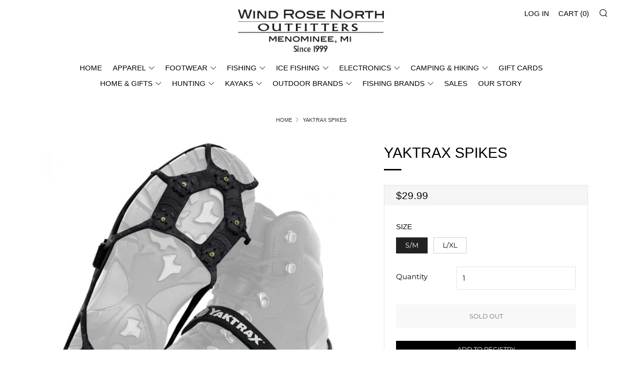

--- FILE ---
content_type: text/html; charset=utf-8
request_url: https://www.windrosenorth.com/products/yaktrax-spikes
body_size: 47556
content:
<!doctype html>
<!--[if IE 8]><html class="no-js lt-ie9" lang="en"> <![endif]-->
<!--[if IE 9 ]><html class="ie9 no-js" lang="en"> <![endif]-->
<!--[if (gt IE 9)|!(IE)]><!--> <html class="no-js" lang="en"> <!--<![endif]-->
<head>



	<style id="ymq-checkout-button-protect">
		[name="checkout"],[name="chekout"], a[href^="/checkout"], a[href="/account/login"].cart__submit, button[type="submit"].btn-order, a.btn.cart__checkout, a.cart__submit, .wc-proceed-to-checkout button, #cart_form .buttons .btn-primary, .ymq-checkout-button{
        	pointer-events: none;
        }
	</style>
	<script>
		function ymq_ready(fn){
			if(document.addEventListener){
				document.addEventListener('DOMContentLoaded',function(){
					document.removeEventListener('DOMContentLoaded',arguments.callee,false);
					fn();
				},false);
			}else if(document.attachEvent){
				document.attachEvent('onreadystatechange',function(){
					if(document.readyState=='complete'){
						document.detachEvent('onreadystatechange',arguments.callee);
						fn();
					}
				});
			}
		}
		ymq_ready(() => {
			setTimeout(function() {
				var ymq_checkout_button_protect = document.getElementById("ymq-checkout-button-protect");
				ymq_checkout_button_protect.remove();
			}, 100);
		})
    </script> 


 

 

 

 


<script defer src='https://cdn.shopify.com/s/files/1/0411/8639/4277/t/11/assets/spotlight.js'></script>

<link defer href='https://cdn.shopify.com/s/files/1/0411/8639/4277/t/11/assets/ymq-option.css' rel='stylesheet'> 

<link defer href='https://option.ymq.cool/option/bottom.css' rel='stylesheet'> 

<style id="ymq-jsstyle"></style> 

<div id="bndlr-loaded"></div>

<script>
    window.bundlerLoaded = true;
    
	window.ymq_option = window.ymq_option || {}; 

	ymq_option.shop = `klotto-test.myshopify.com`; 

	ymq_option.token = `f2c6df9643cb05d515025d34d89f7be6d1eda9e6810a2148595f1a6d688a5089`; 

	ymq_option.timestamp = `1769233671`; 

	ymq_option.customer_id = ``; 

	ymq_option.page = `product`; 
    
    ymq_option.cart = {"note":null,"attributes":{},"original_total_price":0,"total_price":0,"total_discount":0,"total_weight":0.0,"item_count":0,"items":[],"requires_shipping":false,"currency":"USD","items_subtotal_price":0,"cart_level_discount_applications":[],"checkout_charge_amount":0};
    
    ymq_option.country = {
        iso_code: `US`,
        name: `United States`
    };

	ymq_option.ymq_option_branding = {}; 
	  
		ymq_option.ymq_option_branding = {"button":{"--button-background-checked-color":"#000000","--button-background-color":"#FFFFFF","--button-background-disabled-color":"#FFFFFF","--button-border-checked-color":"#000000","--button-border-color":"#000000","--button-border-disabled-color":"#000000","--button-font-checked-color":"#FFFFFF","--button-font-disabled-color":"#cccccc","--button-font-color":"#000000","--button-border-radius":"0","--button-font-size":"14","--button-line-height":"20","--button-margin-l-r":"4","--button-margin-u-d":"4","--button-padding-l-r":"16","--button-padding-u-d":"8"},"radio":{"--radio-border-color":"#BBC1E1","--radio-border-checked-color":"#BBC1E1","--radio-border-disabled-color":"#BBC1E1","--radio-border-hover-color":"#BBC1E1","--radio-background-color":"#FFFFFF","--radio-background-checked-color":"#275EFE","--radio-background-disabled-color":"#E1E6F9","--radio-background-hover-color":"#FFFFFF","--radio-inner-color":"#E1E6F9","--radio-inner-checked-color":"#FFFFFF","--radio-inner-disabled-color":"#FFFFFF"},"input":{"--input-background-checked-color":"#FFFFFF","--input-background-color":"#FFFFFF","--input-border-checked-color":"#000000","--input-border-color":"#000000","--input-font-checked-color":"#000000","--input-font-color":"#000000","--input-border-radius":"0","--input-font-size":"14","--input-padding-l-r":"16","--input-padding-u-d":"9","--input-width":"100","--input-max-width":"400"},"select":{"--select-border-color":"#000000","--select-border-checked-color":"#000000","--select-background-color":"#FFFFFF","--select-background-checked-color":"#FFFFFF","--select-font-color":"#000000","--select-font-checked-color":"#000000","--select-option-background-color":"#FFFFFF","--select-option-background-checked-color":"#F5F9FF","--select-option-background-disabled-color":"#FFFFFF","--select-option-font-color":"#000000","--select-option-font-checked-color":"#000000","--select-option-font-disabled-color":"#CCCCCC","--select-padding-u-d":"9","--select-padding-l-r":"16","--select-option-padding-u-d":"9","--select-option-padding-l-r":"16","--select-width":"100","--select-max-width":"400","--select-font-size":"14","--select-border-radius":"0"},"multiple":{"--multiple-background-color":"#F5F9FF","--multiple-font-color":"#000000","--multiple-padding-u-d":"2","--multiple-padding-l-r":"8","--multiple-font-size":"12","--multiple-border-radius":"0"},"img":{"--img-border-color":"#E1E1E1","--img-border-checked-color":"#000000","--img-border-disabled-color":"#000000","--img-width":"50","--img-height":"50","--img-margin-u-d":"2","--img-margin-l-r":"2","--img-border-radius":"4"},"upload":{"--upload-background-color":"#409EFF","--upload-font-color":"#FFFFFF","--upload-border-color":"#409EFF","--upload-padding-u-d":"12","--upload-padding-l-r":"20","--upload-font-size":"12","--upload-border-radius":"4"},"cart":{"--cart-border-color":"#000000","--buy-border-color":"#000000","--cart-border-hover-color":"#000000","--buy-border-hover-color":"#000000","--cart-background-color":"#000000","--buy-background-color":"#000000","--cart-background-hover-color":"#000000","--buy-background-hover-color":"#000000","--cart-font-color":"#FFFFFF","--buy-font-color":"#FFFFFF","--cart-font-hover-color":"#FFFFFF","--buy-font-hover-color":"#FFFFFF","--cart-padding-u-d":"12","--cart-padding-l-r":"16","--buy-padding-u-d":"12","--buy-padding-l-r":"16","--cart-margin-u-d":"4","--cart-margin-l-r":"0","--buy-margin-u-d":"4","--buy-margin-l-r":"0","--cart-width":"100","--cart-max-width":"800","--buy-width":"100","--buy-max-width":"800","--cart-font-size":"14","--cart-border-radius":"0","--buy-font-size":"14","--buy-border-radius":"0"},"quantity":{"--quantity-border-color":"#A6A3A3","--quantity-font-color":"#000000","--quantity-background-color":"#FFFFFF","--quantity-width":"150","--quantity-height":"40","--quantity-font-size":"14","--quantity-border-radius":"0"},"global":{"--global-title-color":"#000000","--global-help-color":"#000000","--global-error-color":"#DC3545","--global-title-font-size":"14","--global-help-font-size":"12","--global-error-font-size":"12","--global-margin-top":"0","--global-margin-bottom":"20","--global-margin-left":"0","--global-margin-right":"0","--global-title-margin-top":"0","--global-title-margin-bottom":"5","--global-title-margin-left":"0","--global-title-margin-right":"0","--global-help-margin-top":"5","--global-help-margin-bottom":"0","--global-help-margin-left":"0","--global-help-margin-right":"0","--global-error-margin-top":"5","--global-error-margin-bottom":"0","--global-error-margin-left":"0","--global-error-margin-right":"0"},"discount":{"--new-discount-normal-color":"#1878B9","--new-discount-error-color":"#E22120","--new-discount-layout":"flex-end"},"lan":{"require":"This is a required field.","email":"Please enter a valid email address.","phone":"Please enter the correct phone.","number":"Please enter an number.","integer":"Please enter an integer.","min_char":"Please enter no less than %s characters.","max_char":"Please enter no more than %s characters.","max_s":"Please choose less than %s options.","min_s":"Please choose more than %s options.","total_s":"Please choose %s options.","min":"Please enter no less than %s.","max":"Please enter no more than %s.","currency":"USD","sold_out":"sold out","please_choose":"Please choose","add_to_cart":"ADD TO CART","buy_it_now":"BUY IT NOW","add_price_text":"Selection will add %s to the price","discount_code":"Discount code","application":"Apply","discount_error1":"Enter a valid discount code","discount_error2":"discount code isn't valid for the items in your cart"},"price":{"--price-border-color":"#000000","--price-background-color":"#FFFFFF","--price-font-color":"#000000","--price-price-font-color":"#03de90","--price-padding-u-d":"9","--price-padding-l-r":"16","--price-width":"100","--price-max-width":"400","--price-font-size":"14","--price-border-radius":"0"},"extra":{"is_show":"0","plan":1,"quantity-box":"0","price-value":"3,4,15,6,16,7","variant-original-margin-bottom":"15","strong-dorp-down":0,"radio-unchecked":1,"close-cart-rate":"1","automic-swatch-ajax":"1","img-option-bigger":1,"add-button-reload":"1","version":200,"option_value_split":", ","id":"30436262027","exclude-free-products":"0","options_list_show":"0","penny-variant":"","extra-charge":"","ajaxcart-product-type":"0","ajaxcart-modal":"0","trigger-ajaxcart-modal-show":"","add-cart-timeout":"50","qty-input-trigger":"0","variant-not-disabled":"0","variant-id-dom":"","add-cart-form-number":"0","product-price-in-product-page":"","product-compare-at-price-in-product-page":"","hide-shopify-option":"","show-quantity":"","quantity-change":"","product-hide":"","product-show":"","product-add-to-cart":"","payment-button-hide":"","discount-before":"","cart-quantity-click-change":"","cart-quantity-change":"","check-out-button":"","variant-condition-label-class":"","variant-condition-value-parent-class":"","variant-condition-value-class":"","variant-condition-click-class":"","trigger-select":"","trigger-select-join":"","locale":"0","other-form-data":"0","bunow":"0","cart-ajax":"0","add-cart-url":"","theme-variant-class":"","theme-variant-class-no":"","carry-currency":"0","extra-style-code":"","variant-id-from":"0","trigger-option-dom":"","currency-install":"true","currency-load":"","currency-do":"true","currency-beforedo":"","currency-status":"true","currency-format":"","currency-init":"","before_init_product":"","before_init_cart":"","buildYmqDom_b":"","buildYmqDom_a":"","replaceDomPrice_b":"","replaceDomPrice_a":"if (!that.addedCartEvent) {\r\n    if(ymqJq('.cart__checkout:not(.ymq-fake-checkout-btn)').length >= 1){\r\n        ymqJq('.cart__checkout:not(.ymq-fake-checkout-btn)').each(function(){\r\n            if(!ymqJq(this).prev().hasClass('ymq-fake-checkout-btn')){\r\n                ymqJq(this).hide().before(`<div class=\"c-btn c-btn--full c-btn--arrow c-btn--primary cart__checkout ymq-fake-checkout-btn\">${ymqJq(this).html()}</div>`);\r\n            }\r\n            ymqJq(this).addClass('ymq-fake-checkout-btn');\r\n        })\r\n    }\r\n}","buildFormData_b":"","buildFormData_a":"","ymqDiscountClick_b":"","ymqDiscountClick_a":"","doAddCart_before_validate":"","doAddCart_after_validate":"","doAddCart_before_getAjaxData":"","doAddCart_after_getAjaxData":"","doAddCart_success":"","doAddCart_error":"","doCheckout_before_getAjaxData":"","doCheckout_after_getAjaxData":"","doCheckout_success":"","doCheckout_error":"","make-sku":"1"}}; 
	 
        
    
    
    
        
        
        	ymq_option[`ymq_extra_0`] = {};
        
    
        
        
    
        
        
    
        
        
    
        
        
    
        
        
    
        
        
    
        
        
    
        
        
    
        
        
    
    

	 

		ymq_option.product = {"id":7908253532399,"title":"Yaktrax Spikes","handle":"yaktrax-spikes","description":"\u003cmeta charset=\"utf-8\"\u003e\n\u003cp data-mce-fragment=\"1\"\u003eYaktrax Spikes are excellent for navigating icy sidewalks, parking lots, and driveways. The seven tungsten carbide spikes placed under the ball and heel of the foot deliver aggressive grip, even in glare ice conditions. Compact and lightweight, the Yaktrax Spikes stretch to fit most types of footwear and conveniently stow away in any coat pocket.\u003c\/p\u003e\n\u003cul data-mce-fragment=\"1\"\u003e\n\u003cli data-mce-fragment=\"1\"\u003eReflective performance strap ensures a secure fit\u003c\/li\u003e\n\u003cli data-mce-fragment=\"1\"\u003eMolded rubber lugs provide added traction on packed snow\u003c\/li\u003e\n\u003cli data-mce-fragment=\"1\"\u003eNatural rubber sling remains elastic and secure in sub-zero temperatures\u003c\/li\u003e\n\u003cli data-mce-fragment=\"1\"\u003eComfortable for prolonged use\u003c\/li\u003e\n\u003cli data-mce-fragment=\"1\"\u003eEasy on\/Easy off\u003c\/li\u003e\n\u003cli data-mce-fragment=\"1\"\u003eSMALL\/MEDIUM - W 5-9 \/M 3.5-7.5\u003c\/li\u003e\n\u003cli data-mce-fragment=\"1\"\u003eLARGE\/X-LARGE - W 9.5+\/M 8-12\u003c\/li\u003e\n\u003c\/ul\u003e","published_at":"2022-10-31T15:46:06-05:00","created_at":"2022-10-31T15:46:05-05:00","vendor":"Yaktrax","type":"Ice Cleats","tags":["Accessories","Footwear","Spikes","Traction","Winter","WRN","Yaktrax"],"price":2999,"price_min":2999,"price_max":2999,"available":false,"price_varies":false,"compare_at_price":null,"compare_at_price_min":0,"compare_at_price_max":0,"compare_at_price_varies":false,"variants":[{"id":43548962324719,"title":"S\/M","option1":"S\/M","option2":null,"option3":null,"sku":"","requires_shipping":true,"taxable":true,"featured_image":{"id":38839680663791,"product_id":7908253532399,"position":1,"created_at":"2022-10-31T15:46:05-05:00","updated_at":"2022-10-31T15:46:08-05:00","alt":null,"width":700,"height":700,"src":"\/\/www.windrosenorth.com\/cdn\/shop\/products\/ntn18270.jpg?v=1667249168","variant_ids":[43548962324719,43548962357487]},"available":false,"name":"Yaktrax Spikes - S\/M","public_title":"S\/M","options":["S\/M"],"price":2999,"weight":0,"compare_at_price":null,"inventory_management":"shopify","barcode":"096506085405","featured_media":{"alt":null,"id":31425011876079,"position":1,"preview_image":{"aspect_ratio":1.0,"height":700,"width":700,"src":"\/\/www.windrosenorth.com\/cdn\/shop\/products\/ntn18270.jpg?v=1667249168"}},"requires_selling_plan":false,"selling_plan_allocations":[]},{"id":43548962357487,"title":"L\/XL","option1":"L\/XL","option2":null,"option3":null,"sku":"","requires_shipping":true,"taxable":true,"featured_image":{"id":38839680663791,"product_id":7908253532399,"position":1,"created_at":"2022-10-31T15:46:05-05:00","updated_at":"2022-10-31T15:46:08-05:00","alt":null,"width":700,"height":700,"src":"\/\/www.windrosenorth.com\/cdn\/shop\/products\/ntn18270.jpg?v=1667249168","variant_ids":[43548962324719,43548962357487]},"available":false,"name":"Yaktrax Spikes - L\/XL","public_title":"L\/XL","options":["L\/XL"],"price":2999,"weight":0,"compare_at_price":null,"inventory_management":"shopify","barcode":"096506085412","featured_media":{"alt":null,"id":31425011876079,"position":1,"preview_image":{"aspect_ratio":1.0,"height":700,"width":700,"src":"\/\/www.windrosenorth.com\/cdn\/shop\/products\/ntn18270.jpg?v=1667249168"}},"requires_selling_plan":false,"selling_plan_allocations":[]}],"images":["\/\/www.windrosenorth.com\/cdn\/shop\/products\/ntn18270.jpg?v=1667249168","\/\/www.windrosenorth.com\/cdn\/shop\/products\/ntn18270_2.jpg?v=1667249168","\/\/www.windrosenorth.com\/cdn\/shop\/products\/ntn18270_3.jpg?v=1667249168","\/\/www.windrosenorth.com\/cdn\/shop\/products\/ntn18270_4.jpg?v=1667249167","\/\/www.windrosenorth.com\/cdn\/shop\/products\/ntn18270_5.jpg?v=1667249167"],"featured_image":"\/\/www.windrosenorth.com\/cdn\/shop\/products\/ntn18270.jpg?v=1667249168","options":["Size"],"media":[{"alt":null,"id":31425011876079,"position":1,"preview_image":{"aspect_ratio":1.0,"height":700,"width":700,"src":"\/\/www.windrosenorth.com\/cdn\/shop\/products\/ntn18270.jpg?v=1667249168"},"aspect_ratio":1.0,"height":700,"media_type":"image","src":"\/\/www.windrosenorth.com\/cdn\/shop\/products\/ntn18270.jpg?v=1667249168","width":700},{"alt":null,"id":31425011908847,"position":2,"preview_image":{"aspect_ratio":1.0,"height":700,"width":700,"src":"\/\/www.windrosenorth.com\/cdn\/shop\/products\/ntn18270_2.jpg?v=1667249168"},"aspect_ratio":1.0,"height":700,"media_type":"image","src":"\/\/www.windrosenorth.com\/cdn\/shop\/products\/ntn18270_2.jpg?v=1667249168","width":700},{"alt":null,"id":31425011941615,"position":3,"preview_image":{"aspect_ratio":1.0,"height":700,"width":700,"src":"\/\/www.windrosenorth.com\/cdn\/shop\/products\/ntn18270_3.jpg?v=1667249168"},"aspect_ratio":1.0,"height":700,"media_type":"image","src":"\/\/www.windrosenorth.com\/cdn\/shop\/products\/ntn18270_3.jpg?v=1667249168","width":700},{"alt":null,"id":31425011974383,"position":4,"preview_image":{"aspect_ratio":1.0,"height":700,"width":700,"src":"\/\/www.windrosenorth.com\/cdn\/shop\/products\/ntn18270_4.jpg?v=1667249167"},"aspect_ratio":1.0,"height":700,"media_type":"image","src":"\/\/www.windrosenorth.com\/cdn\/shop\/products\/ntn18270_4.jpg?v=1667249167","width":700},{"alt":null,"id":31425012007151,"position":5,"preview_image":{"aspect_ratio":1.0,"height":700,"width":700,"src":"\/\/www.windrosenorth.com\/cdn\/shop\/products\/ntn18270_5.jpg?v=1667249167"},"aspect_ratio":1.0,"height":700,"media_type":"image","src":"\/\/www.windrosenorth.com\/cdn\/shop\/products\/ntn18270_5.jpg?v=1667249167","width":700}],"requires_selling_plan":false,"selling_plan_groups":[],"content":"\u003cmeta charset=\"utf-8\"\u003e\n\u003cp data-mce-fragment=\"1\"\u003eYaktrax Spikes are excellent for navigating icy sidewalks, parking lots, and driveways. The seven tungsten carbide spikes placed under the ball and heel of the foot deliver aggressive grip, even in glare ice conditions. Compact and lightweight, the Yaktrax Spikes stretch to fit most types of footwear and conveniently stow away in any coat pocket.\u003c\/p\u003e\n\u003cul data-mce-fragment=\"1\"\u003e\n\u003cli data-mce-fragment=\"1\"\u003eReflective performance strap ensures a secure fit\u003c\/li\u003e\n\u003cli data-mce-fragment=\"1\"\u003eMolded rubber lugs provide added traction on packed snow\u003c\/li\u003e\n\u003cli data-mce-fragment=\"1\"\u003eNatural rubber sling remains elastic and secure in sub-zero temperatures\u003c\/li\u003e\n\u003cli data-mce-fragment=\"1\"\u003eComfortable for prolonged use\u003c\/li\u003e\n\u003cli data-mce-fragment=\"1\"\u003eEasy on\/Easy off\u003c\/li\u003e\n\u003cli data-mce-fragment=\"1\"\u003eSMALL\/MEDIUM - W 5-9 \/M 3.5-7.5\u003c\/li\u003e\n\u003cli data-mce-fragment=\"1\"\u003eLARGE\/X-LARGE - W 9.5+\/M 8-12\u003c\/li\u003e\n\u003c\/ul\u003e"}; 

		ymq_option.ymq_has_only_default_variant = true; 
		 
			ymq_option.ymq_has_only_default_variant = false; 
		 

        
            ymq_option.ymq_status = {}; 
             

            ymq_option.ymq_variantjson = {}; 
             

            ymq_option.ymq_option_data = {}; 
            

            ymq_option.ymq_option_condition = {}; 
             
        
        
        ymq_option.product_collections = {};
        
            ymq_option.product_collections[386874966255] = {"id":386874966255,"handle":"apparel-gaiters-ice-cleats","title":"Apparel Accessories - Ice Cleats","updated_at":"2026-01-17T06:06:15-06:00","body_html":"","published_at":"2022-01-01T16:21:33-06:00","sort_order":"best-selling","template_suffix":"","disjunctive":true,"rules":[{"column":"type","relation":"equals","condition":"Ice Cleats"}],"published_scope":"global"};
        
            ymq_option.product_collections[261755175071] = {"id":261755175071,"handle":"footwear","title":"Footwear","updated_at":"2026-01-23T06:07:31-06:00","body_html":"","published_at":"2021-03-11T13:20:23-06:00","sort_order":"best-selling","template_suffix":"","disjunctive":true,"rules":[{"column":"tag","relation":"equals","condition":"Footwear"},{"column":"tag","relation":"equals","condition":"Sandals"},{"column":"tag","relation":"equals","condition":"Shoes"},{"column":"tag","relation":"equals","condition":"Boots"},{"column":"tag","relation":"equals","condition":"Safety Shoes"},{"column":"tag","relation":"equals","condition":"Safety Boots"},{"column":"tag","relation":"equals","condition":"Slippers"}],"published_scope":"global"};
        
            ymq_option.product_collections[236923191455] = {"id":236923191455,"handle":"shoe-care-accessories","title":"Shoe Care \u0026 Accessories","updated_at":"2026-01-23T06:07:31-06:00","body_html":"","published_at":"2021-02-09T11:29:36-06:00","sort_order":"best-selling","template_suffix":"","disjunctive":false,"rules":[{"column":"tag","relation":"equals","condition":"Footwear"},{"column":"tag","relation":"equals","condition":"Accessories"}],"published_scope":"global"};
        
            ymq_option.product_collections[461425377519] = {"id":461425377519,"handle":"winter-accessories","title":"Winter Accessories","updated_at":"2026-01-23T06:07:31-06:00","body_html":"","published_at":"2025-02-17T13:10:02-06:00","sort_order":"best-selling","template_suffix":"","disjunctive":true,"rules":[{"column":"type","relation":"equals","condition":"Winter Hats"},{"column":"type","relation":"equals","condition":"Gloves \u0026 Mittens"},{"column":"type","relation":"equals","condition":"Ice Cleats"},{"column":"type","relation":"equals","condition":"Neck Gaiters"},{"column":"type","relation":"equals","condition":"Balaclavas"}],"published_scope":"global"};
        
            ymq_option.product_collections[465113055471] = {"id":465113055471,"handle":"winter-clearance","title":"Winter Clearance","updated_at":"2026-01-23T06:07:31-06:00","body_html":"","published_at":"2025-03-28T08:39:42-05:00","sort_order":"best-selling","template_suffix":"","disjunctive":false,"rules":[{"column":"tag","relation":"equals","condition":"Winter"}],"published_scope":"global"};
        
            ymq_option.product_collections[391360872687] = {"id":391360872687,"handle":"winter-outerwear","title":"Winter Outerwear","updated_at":"2026-01-23T06:07:31-06:00","body_html":"","published_at":"2022-03-21T14:22:06-05:00","sort_order":"best-selling","template_suffix":"","disjunctive":true,"rules":[{"column":"type","relation":"equals","condition":"Coats \u0026 Jackets"},{"column":"type","relation":"equals","condition":"Winter Hats"},{"column":"type","relation":"equals","condition":"Insulated Boots"},{"column":"type","relation":"equals","condition":"Gloves \u0026 Mittens"},{"column":"type","relation":"equals","condition":"Mittens"},{"column":"type","relation":"equals","condition":"Baselayer"},{"column":"tag","relation":"equals","condition":"Winter"},{"column":"type","relation":"equals","condition":"Snowshoes"},{"column":"type","relation":"equals","condition":"Ice Cleats"}],"published_scope":"global"};
        
            ymq_option.product_collections[384789905647] = {"id":384789905647,"handle":"wrn-online-promo-cards","title":"WRN Online Promo Cards","updated_at":"2026-01-23T06:07:31-06:00","body_html":"","published_at":"2021-11-15T16:20:19-06:00","sort_order":"best-selling","template_suffix":"","disjunctive":false,"rules":[{"column":"tag","relation":"equals","condition":"WRN"}],"published_scope":"global"};
        
            ymq_option.product_collections[236913131679] = {"id":236913131679,"handle":"yaktrax-traction","title":"Yaktrax \u0026 Traction","updated_at":"2026-01-17T06:06:15-06:00","body_html":"","published_at":"2021-02-09T09:22:26-06:00","sort_order":"best-selling","template_suffix":"","disjunctive":false,"rules":[{"column":"vendor","relation":"equals","condition":"Yaktrax"}],"published_scope":"global"};
        

        ymq_option.ymq_template_options = {};
        ymq_option.ymq_option_template = {};
  		ymq_option.ymq_option_template_condition = {}; 
        
        
        

        
            ymq_option.ymq_option_template_sort = `1,2,3`;
        

        
            ymq_option.ymq_option_template_sort_before = false;
        
        
        ymq_option.ymq_option_template_c_t = {};
  		ymq_option.ymq_option_template_condition_c_t = {};
        ymq_option.ymq_option_template_assign_c_t = {};

        
            
            
                
                
                    ymq_option.ymq_template_options[`tem1`] = {"template":{"ymq1tem1":{"id":"1tem1","type":"4","options":{"1tem1_1":{"link":"","allow_link":0,"add_price_type":1,"variant_id":0,"handle":"","product_id":0,"variant_price":0,"variant_title":"","weight":"","sku":"Yes","id":"1tem1_1","price":"","cost_price":"","option_discount_type":"1","option_discount":"","option_percentage_discount":"","percentage_price":"","price_type":"1","value":"Yes","hasstock":1,"one_time":"0","default":"0","canvas_type":"2","canvas1":"","canvas2":"","qty_input":0},"1tem1_2":{"link":"","allow_link":0,"add_price_type":1,"variant_id":0,"handle":"","product_id":0,"variant_price":0,"variant_title":"","weight":"","sku":"No","id":"1tem1_2","price":"","cost_price":"","option_discount_type":"1","option_discount":"","option_percentage_discount":"","percentage_price":"","price_type":"1","value":"No","hasstock":1,"one_time":"0","default":"0","canvas_type":"2","canvas1":"","canvas2":"","qty_input":0}},"label":"Add Custom Etching?","is_get_to_cart":1,"onetime":0,"required":"0","tooltip":"","tooltip_position":"1","hide_title":"0","class":"","help":"","alert_text":"<p><strong>Local Orders</strong> allow <strong><span style=\"color: #e03e2d;\">7-10</span></strong> business days.</p>\n<p><strong>Outside the area</strong> allow up to <strong><span style=\"color: #e03e2d;\">15</span></strong> business days.</p>\n<p><strong>*Holiday Seasons</strong> may take longer.&nbsp;</p>\n<p>Call (906)424-0206 for an estimate.</p>","a_t1":"","a_t2":"","a_width":"700","style":"1","min_s":"","max_s":"","is_a":1,"open_new_window":1,"unbundle_variant":0,"bundle_variant_type":"1","column_width":""},"ymq1tem2":{"id":"1tem2","type":"4","options":{"1tem2_1":{"add_price_type":1,"variant_id":0,"handle":"","product_id":0,"variant_price":0,"variant_title":"","weight":"","sku":"","id":"1tem2_1","price":"5","value":"Text Only","hasstock":1,"one_time":"0","default":"0","canvas_type":"2","canvas1":"","canvas2":"","qty_input":0},"1tem2_2":{"add_price_type":1,"variant_id":0,"handle":"","product_id":0,"variant_price":0,"variant_title":"","weight":"","sku":"","id":"1tem2_2","price":"10","value":"Graphic Only","hasstock":1,"one_time":"0","default":"0","canvas_type":"2","canvas1":"","canvas2":"","qty_input":0},"1tem2_3":{"add_price_type":1,"variant_id":0,"handle":"","product_id":0,"variant_price":0,"variant_title":"","weight":"","sku":"","id":"1tem2_3","price":"10","value":"Text + Graphic","hasstock":1,"one_time":"0","default":"0","canvas_type":"2","canvas1":"","canvas2":"","qty_input":0}},"label":"Choose Your Etching Type","is_get_to_cart":1,"onetime":0,"required":1,"tooltip":"","tooltip_position":"1","hide_title":"0","class":"","help":"","alert_text":"","a_t1":"","a_t2":"","a_width":"700","style":"1","min_s":"","max_s":"","width":"","height":"","b_radius":"","zoom":"1"},"ymq1tem9":{"id":"1tem9","type":"8","options":{"1tem9_1":{"link":"","allow_link":0,"add_price_type":1,"variant_id":0,"handle":"","product_id":0,"variant_price":0,"variant_title":"","weight":"","sku":"","id":"1tem9_1","price":"","cost_price":"","option_discount_type":"1","option_discount":"","option_percentage_discount":"","percentage_price":"","price_type":"1","value":"Golf","hasstock":1,"one_time":"0","default":"0","canvas_type":"2","canvas1":"","canvas2":"https://cdn.shopify.com/s/files/1/0304/3626/2027/files/Golf.png?v=1649772115","qty_input":0},"1tem9_2":{"link":"","allow_link":0,"add_price_type":1,"variant_id":0,"handle":"","product_id":0,"variant_price":0,"variant_title":"","weight":"","sku":"","id":"1tem9_2","price":"","cost_price":"","option_discount_type":"1","option_discount":"","option_percentage_discount":"","percentage_price":"","price_type":"1","value":"Buck","hasstock":1,"one_time":"0","default":"0","canvas_type":"2","canvas1":"","canvas2":"https://cdn.shopify.com/s/files/1/0304/3626/2027/files/Buck.png?v=1649772115","qty_input":0},"1tem9_3":{"link":"","allow_link":0,"add_price_type":1,"variant_id":0,"handle":"","product_id":0,"variant_price":0,"variant_title":"","weight":"","sku":"","id":"1tem9_3","price":"","cost_price":"","option_discount_type":"1","option_discount":"","option_percentage_discount":"","percentage_price":"","price_type":"1","value":"Bass","hasstock":1,"one_time":"0","default":"0","canvas_type":"2","canvas1":"","canvas2":"https://cdn.shopify.com/s/files/1/0304/3626/2027/files/Bass.png?v=1649772115","qty_input":0},"1tem9_4":{"link":"","allow_link":0,"add_price_type":1,"variant_id":0,"handle":"","product_id":0,"variant_price":0,"variant_title":"","weight":"","sku":"","id":"1tem9_4","price":"","cost_price":"","option_discount_type":"1","option_discount":"","option_percentage_discount":"","percentage_price":"","price_type":"1","value":"Palm Trees","hasstock":1,"one_time":"0","default":"0","canvas_type":"2","canvas1":"","canvas2":"https://cdn.shopify.com/s/files/1/0304/3626/2027/files/Palm_Trees.png?v=1649772114","qty_input":0},"1tem9_5":{"link":"","allow_link":0,"add_price_type":1,"variant_id":0,"handle":"","product_id":0,"variant_price":0,"variant_title":"","weight":"","sku":"","id":"1tem9_5","price":"","cost_price":"","option_discount_type":"1","option_discount":"","option_percentage_discount":"","percentage_price":"","price_type":"1","value":"Walleye","hasstock":1,"one_time":"0","default":"0","canvas_type":"2","canvas1":"","canvas2":"https://cdn.shopify.com/s/files/1/0304/3626/2027/files/Walleye.png?v=1649772115","qty_input":0},"1tem9_6":{"link":"","allow_link":0,"add_price_type":1,"variant_id":0,"handle":"","product_id":0,"variant_price":0,"variant_title":"","weight":"","sku":"","id":"1tem9_6","price":"","cost_price":"","option_discount_type":"1","option_discount":"","option_percentage_discount":"","percentage_price":"","price_type":"1","value":"Baseball","hasstock":1,"one_time":"0","default":"0","canvas_type":"2","canvas1":"","canvas2":"https://cdn.shopify.com/s/files/1/0304/3626/2027/files/Baseball.png?v=1649772114","qty_input":0}},"label":"Don&#39;t have your own graphic? Select one from our Customer&#39;s Favorites List!","is_get_to_cart":1,"onetime":0,"required":"0","tooltip":"","tooltip_position":"1","hide_title":"0","class":"","help":"","alert_text":"","a_t1":"","a_t2":"","a_width":"700","style":"1","width":"","height":"","b_radius":"","zoom":"1","min_s":"","max_s":"","open_new_window":1,"unbundle_variant":0,"bundle_variant_type":"1","column_width":""},"ymq1tem3":{"id":"1tem3","type":"11","html":"<p>All images/graphics must be at least 300 dpi and in black and white. All text within an image/graphic MUST be BLACK. All images/graphics are subject to approval.&nbsp;</p>","label":"Description","a_t1":"","a_t2":"","alert_text":""},"ymq1tem4":{"id":"1tem4","type":"12","label":"Upload Your File","required":0,"is_get_to_cart":1,"onetime":0,"tooltip":"","tooltip_position":"1","hide_title":"0","class":"","help":"","alert_text":"","a_t1":"","a_t2":"","a_width":"700","style":"1","add_price_type":1,"variant_id":0,"handle":"","product_id":0,"variant_price":0,"variant_title":"","weight":"","sku":"","price":"","one_time":"0","file_type":"1","cropped_type":"0","rectangle_ratio":"","file_num":"1","btn_text":"Upload"},"ymq1tem5":{"id":"1tem5","type":"8","options":{"1tem5_1":{"add_price_type":1,"variant_id":0,"handle":"","product_id":0,"variant_price":0,"variant_title":"","weight":"","sku":"","id":"1tem5_1","price":"","value":"Charlotte","hasstock":1,"one_time":"0","default":"0","canvas_type":"2","canvas1":"","canvas2":"https://cdn.shopify.com/s/files/1/0304/3626/2027/files/4_74caa7a2-be76-4b0c-97e5-37f09cbc5906.png?v=1650569672","qty_input":0},"1tem5_2":{"add_price_type":1,"variant_id":0,"handle":"","product_id":0,"variant_price":0,"variant_title":"","weight":"","sku":"","id":"1tem5_2","price":"","value":"Isabella","hasstock":1,"one_time":"0","default":"0","canvas_type":"2","canvas1":"","canvas2":"https://cdn.shopify.com/s/files/1/0304/3626/2027/files/3_a92bcbd3-59a5-4b07-8831-d8014744c7b0.png?v=1650569672","qty_input":0},"1tem5_3":{"add_price_type":1,"variant_id":0,"handle":"","product_id":0,"variant_price":0,"variant_title":"","weight":"","sku":"","id":"1tem5_3","price":"","value":"Olivia","hasstock":1,"one_time":"0","default":"0","canvas_type":"2","canvas1":"","canvas2":"https://cdn.shopify.com/s/files/1/0304/3626/2027/files/2_186a2959-e162-4ff1-899e-cc13a92701b1.png?v=1650569672","qty_input":0},"1tem5_4":{"add_price_type":1,"variant_id":0,"handle":"","product_id":0,"variant_price":0,"variant_title":"","weight":"","sku":"","id":"1tem5_4","price":"","value":"Maddox","hasstock":1,"one_time":"0","default":"0","canvas_type":"2","canvas1":"","canvas2":"https://cdn.shopify.com/s/files/1/0304/3626/2027/files/5_b9ce16f4-8f28-4320-9d94-990acc589048.png?v=1650569672","qty_input":0},"1tem5_5":{"add_price_type":1,"variant_id":0,"handle":"","product_id":0,"variant_price":0,"variant_title":"","weight":"","sku":"","id":"1tem5_5","price":"","value":"Pierce","hasstock":1,"one_time":"0","default":"0","canvas_type":"2","canvas1":"","canvas2":"https://cdn.shopify.com/s/files/1/0304/3626/2027/files/1_d4c608c4-fd64-4ef2-b21d-372fb5bb21b5.png?v=1650569673","qty_input":0},"1tem5_6":{"add_price_type":1,"variant_id":0,"handle":"","product_id":0,"variant_price":0,"variant_title":"","weight":"","sku":"","id":"1tem5_6","price":"","value":"Benjamin","hasstock":1,"one_time":"0","default":"0","canvas_type":"2","canvas1":"","canvas2":"https://cdn.shopify.com/s/files/1/0304/3626/2027/files/6_22603979-b0c3-4b17-86be-a5099fc513a6.png?v=1650569672","qty_input":0}},"label":"Font Options","is_get_to_cart":1,"onetime":0,"required":"0","tooltip":"","tooltip_position":"1","hide_title":"0","class":"","help":"","alert_text":"","a_t1":"","a_t2":"","a_width":"700","style":"1","width":"","height":"","b_radius":"","zoom":"1","min_s":"","max_s":""},"ymq1tem6":{"id":"1tem6","type":"3","options":{"1tem6_1":{"add_price_type":1,"variant_id":0,"handle":"","product_id":0,"variant_price":0,"variant_title":"","weight":"","sku":"","id":"1tem6_1","price":"","value":"Charlotte","hasstock":1,"one_time":"0","default":"0","canvas_type":"2","canvas1":"","canvas2":"","qty_input":0},"1tem6_2":{"add_price_type":1,"variant_id":0,"handle":"","product_id":0,"variant_price":0,"variant_title":"","weight":"","sku":"","id":"1tem6_2","price":"","value":"Olivia","hasstock":1,"one_time":"0","default":"0","canvas_type":"2","canvas1":"","canvas2":"","qty_input":0},"1tem6_3":{"add_price_type":1,"variant_id":0,"handle":"","product_id":0,"variant_price":0,"variant_title":"","weight":"","sku":"","id":"1tem6_3","price":"","value":"Pierce","hasstock":1,"one_time":"0","default":"0","canvas_type":"2","canvas1":"","canvas2":"","qty_input":0},"1tem6_4":{"add_price_type":1,"variant_id":0,"handle":"","product_id":0,"variant_price":0,"variant_title":"","weight":"","sku":"","id":"1tem6_4","price":"","value":"Isabella","hasstock":1,"one_time":"0","default":"0","canvas_type":"2","canvas1":"","canvas2":"","qty_input":0},"1tem6_5":{"add_price_type":1,"variant_id":0,"handle":"","product_id":0,"variant_price":0,"variant_title":"","weight":"","sku":"","id":"1tem6_5","price":"","value":"Maddox","hasstock":1,"one_time":"0","default":"0","canvas_type":"2","canvas1":"","canvas2":"","qty_input":0},"1tem6_6":{"add_price_type":1,"variant_id":0,"handle":"","product_id":0,"variant_price":0,"variant_title":"","weight":"","sku":"","id":"1tem6_6","price":"","value":"Benjamin","hasstock":1,"one_time":"0","default":"0","canvas_type":"2","canvas1":"","canvas2":"","qty_input":0}},"label":"Select Your Font","is_get_to_cart":1,"onetime":0,"required":1,"tooltip":"","tooltip_position":"1","hide_title":"0","class":"","help":"","alert_text":"","a_t1":"","a_t2":"","a_width":"700","style":"1","width":"","height":"","b_radius":"","zoom":"1","min_s":"","max_s":""},"ymq1tem7":{"id":"1tem7","type":"1","label":"Your Text:","is_get_to_cart":1,"onetime":0,"required":1,"tooltip":"","tooltip_position":"1","hide_title":"0","class":"","help":"","alert_text":"","a_t1":"","a_t2":"","a_width":"700","style":"1","width":"","height":"","b_radius":"","zoom":"1","add_price_type":1,"variant_id":0,"handle":"","product_id":0,"variant_price":0,"variant_title":"","weight":"","sku":"","price":"","one_time":"0","placeholder":"","min_char":"","max_char":"","default_text":"","min":"","max":"","field_type":"1"},"ymq1tem11":{"id":"1tem11","type":"3","options":{"1tem11_1":{"add_price_type":1,"variant_id":0,"handle":"","product_id":0,"variant_price":0,"variant_title":"","weight":"","sku":"","id":"1tem11_1","price":"","value":"Above Graphic","hasstock":1,"one_time":"0","default":"0","canvas_type":"2","canvas1":"","canvas2":"","qty_input":0},"1tem11_2":{"add_price_type":1,"variant_id":0,"handle":"","product_id":0,"variant_price":0,"variant_title":"","weight":"","sku":"","id":"1tem11_2","price":"","value":"Below Graphic","hasstock":1,"one_time":"0","default":"0","canvas_type":"2","canvas1":"","canvas2":"","qty_input":0}},"label":"Text Placement ","required":1,"is_get_to_cart":1,"onetime":0,"tooltip":"","tooltip_position":"1","hide_title":"0","class":"","help":"","alert_text":"","a_t1":"","a_t2":"","a_width":"700"},"ymq1tem8":{"id":"1tem8","type":"11","html":"<p>For <strong>Local Orders,</strong> etchings are generally processed in <strong><span style=\"color: #e03e2d;\">7-10 business days</span></strong>.&nbsp; <strong>Outside our area</strong>, please allow up to <strong><span style=\"color: #e03e2d;\">15 days</span></strong><span style=\"color: #e03e2d;\"><span style=\"color: #000000;\">. Time</span></span><span style=\"color: #000000;\">&nbsp;</span>may vary based on workload. During the <strong>Holiday Season</strong> please call for a time estimate.&nbsp; If you have a specific deadline, type it in the notes and we will let you know if we are unable to meet it. Wind Rose North and the Etcher will follow the directions given by the customer on this form. Neither Wind Rose North nor the Etcher can be held responsible for customer expectations beyond the scope of this form. If you have any questions, please contact Wind Rose North at (906)424-0206.</p>","label":"Description","a_t1":"","a_t2":"","alert_text":"","class":""},"ymq1tem10":{"id":"1tem10","type":"2","label":"Notes","placeholder":"Have any specific notes on your custom etching? Drop them here!","is_get_to_cart":1,"onetime":0,"required":"0","tooltip":"","tooltip_position":"1","hide_title":"0","class":"","help":"","alert_text":"","a_t1":"","a_t2":"","a_width":"700","style":"1","width":"","height":"","b_radius":"","zoom":"1","add_price_type":1,"variant_id":0,"handle":"","product_id":0,"variant_price":0,"variant_title":"","weight":"","sku":"","price":"","one_time":"0","min_char":"","max_char":"","default_text":""}},"condition":{"1tem2":{"type":"1","andor":"||","show":"1","children":"1tem3,1tem4,1tem5,1tem6,1tem7,1tem9,1tem11","options":{"1":{"type":"1","id":"1tem1","option_type":4,"value":"1tem1_1"}}},"1tem3":{"type":"1","andor":"||","show":"1","children":"","options":{"1":{"type":"1","id":"1tem2","option_type":4,"value":"1tem2_2,1tem2_3"}}},"1tem4":{"type":"1","andor":"||","show":"1","children":"","options":{"1":{"type":"1","id":"1tem2","option_type":4,"value":"1tem2_2,1tem2_3"}}},"1tem5":{"type":"1","andor":"||","show":"1","children":"","options":{"1":{"type":"1","id":"1tem2","option_type":4,"value":"1tem2_1,1tem2_3"}}},"1tem6":{"type":"1","andor":"||","show":"1","children":"","options":{"1":{"type":"1","id":"1tem2","option_type":4,"value":"1tem2_1,1tem2_3"}}},"1tem7":{"type":"1","andor":"||","show":"1","children":"","options":{"1":{"type":"1","id":"1tem2","option_type":4,"value":"1tem2_1,1tem2_3"}}},"1tem8":{"type":"1","andor":"||","show":"1","children":"","options":{"1":{"type":"1","id":"1tem1","option_type":4,"value":"1tem1_1"}}},"1tem9":{"type":"1","andor":"||","show":"1","children":"","options":{"1":{"type":"1","id":"1tem2","option_type":4,"value":"1tem2_2,1tem2_3"}}},"1tem10":{"type":"1","andor":"||","show":"1","children":"","options":{"1":{"type":"1","id":"1tem1","option_type":4,"value":"1tem1_1"}}},"1tem11":{"type":"1","andor":"||","show":"1","children":"","options":{"1":{"type":"1","id":"1tem2","option_type":4,"value":"1tem2_3"}}}},"assign":{"type":0,"manual":{"tag":"","collection":"392124661999","product":""},"automate":{"type":"1","data":{"1":{"tem_condition":"5","tem_condition_type":"1","tem_condition_value":"etchable"},"2":{"tem_condition":"3","tem_condition_type":"1","tem_condition_value":"Yeti"}}}}};
                    ymq_option.ymq_option_template_c_t[`tem1`] = ymq_option.ymq_template_options[`tem1`]['template'];
                    ymq_option.ymq_option_template_condition_c_t[`tem1`] = ymq_option.ymq_template_options[`tem1`]['condition'];
                    ymq_option.ymq_option_template_assign_c_t[`tem1`] = ymq_option.ymq_template_options[`tem1`]['assign'];
                
            
        
        
        
            
            
                
                
            
        
        

                                             
	
</script><script defer src='https://option.ymq.cool/option/ymq-option.js'></script>
 
	<script src='https://cdn.shopify.com/s/files/1/0411/8639/4277/t/11/assets/spotlight.js'></script>

    <link href='https://cdn.shopify.com/s/files/1/0411/8639/4277/t/11/assets/ymq-option.css' rel='stylesheet'> 

	<link href='https://option.ymq.cool/option/bottom.css' rel='stylesheet'> 

	<style id="ymq-jsstyle"></style> 

	<script> 
		window.best_option = window.best_option || {}; 

		best_option.shop = `klotto-test.myshopify.com`; 

		best_option.page = `product`; 

		best_option.ymq_option_branding = {}; 
		  
			best_option.ymq_option_branding = {"button":{"--button-background-checked-color":"#000000","--button-background-color":"#FFFFFF","--button-background-disabled-color":"#FFFFFF","--button-border-checked-color":"#000000","--button-border-color":"#000000","--button-border-disabled-color":"#000000","--button-font-checked-color":"#FFFFFF","--button-font-disabled-color":"#cccccc","--button-font-color":"#000000","--button-border-radius":"0","--button-font-size":"14","--button-line-height":"20","--button-margin-l-r":"4","--button-margin-u-d":"4","--button-padding-l-r":"16","--button-padding-u-d":"8"},"radio":{"--radio-border-color":"#BBC1E1","--radio-border-checked-color":"#BBC1E1","--radio-border-disabled-color":"#BBC1E1","--radio-border-hover-color":"#BBC1E1","--radio-background-color":"#FFFFFF","--radio-background-checked-color":"#275EFE","--radio-background-disabled-color":"#E1E6F9","--radio-background-hover-color":"#FFFFFF","--radio-inner-color":"#E1E6F9","--radio-inner-checked-color":"#FFFFFF","--radio-inner-disabled-color":"#FFFFFF"},"input":{"--input-background-checked-color":"#FFFFFF","--input-background-color":"#FFFFFF","--input-border-checked-color":"#000000","--input-border-color":"#000000","--input-font-checked-color":"#000000","--input-font-color":"#000000","--input-border-radius":"0","--input-font-size":"14","--input-padding-l-r":"16","--input-padding-u-d":"9","--input-width":"100","--input-max-width":"400"},"select":{"--select-border-color":"#000000","--select-border-checked-color":"#000000","--select-background-color":"#FFFFFF","--select-background-checked-color":"#FFFFFF","--select-font-color":"#000000","--select-font-checked-color":"#000000","--select-option-background-color":"#FFFFFF","--select-option-background-checked-color":"#F5F9FF","--select-option-background-disabled-color":"#FFFFFF","--select-option-font-color":"#000000","--select-option-font-checked-color":"#000000","--select-option-font-disabled-color":"#CCCCCC","--select-padding-u-d":"9","--select-padding-l-r":"16","--select-option-padding-u-d":"9","--select-option-padding-l-r":"16","--select-width":"100","--select-max-width":"400","--select-font-size":"14","--select-border-radius":"0"},"multiple":{"--multiple-background-color":"#F5F9FF","--multiple-font-color":"#000000","--multiple-padding-u-d":"2","--multiple-padding-l-r":"8","--multiple-font-size":"12","--multiple-border-radius":"0"},"img":{"--img-border-color":"#E1E1E1","--img-border-checked-color":"#000000","--img-border-disabled-color":"#000000","--img-width":"50","--img-height":"50","--img-margin-u-d":"2","--img-margin-l-r":"2","--img-border-radius":"4"},"upload":{"--upload-background-color":"#409EFF","--upload-font-color":"#FFFFFF","--upload-border-color":"#409EFF","--upload-padding-u-d":"12","--upload-padding-l-r":"20","--upload-font-size":"12","--upload-border-radius":"4"},"cart":{"--cart-border-color":"#000000","--buy-border-color":"#000000","--cart-border-hover-color":"#000000","--buy-border-hover-color":"#000000","--cart-background-color":"#000000","--buy-background-color":"#000000","--cart-background-hover-color":"#000000","--buy-background-hover-color":"#000000","--cart-font-color":"#FFFFFF","--buy-font-color":"#FFFFFF","--cart-font-hover-color":"#FFFFFF","--buy-font-hover-color":"#FFFFFF","--cart-padding-u-d":"12","--cart-padding-l-r":"16","--buy-padding-u-d":"12","--buy-padding-l-r":"16","--cart-margin-u-d":"4","--cart-margin-l-r":"0","--buy-margin-u-d":"4","--buy-margin-l-r":"0","--cart-width":"100","--cart-max-width":"800","--buy-width":"100","--buy-max-width":"800","--cart-font-size":"14","--cart-border-radius":"0","--buy-font-size":"14","--buy-border-radius":"0"},"quantity":{"--quantity-border-color":"#A6A3A3","--quantity-font-color":"#000000","--quantity-background-color":"#FFFFFF","--quantity-width":"150","--quantity-height":"40","--quantity-font-size":"14","--quantity-border-radius":"0"},"global":{"--global-title-color":"#000000","--global-help-color":"#000000","--global-error-color":"#DC3545","--global-title-font-size":"14","--global-help-font-size":"12","--global-error-font-size":"12","--global-margin-top":"0","--global-margin-bottom":"20","--global-margin-left":"0","--global-margin-right":"0","--global-title-margin-top":"0","--global-title-margin-bottom":"5","--global-title-margin-left":"0","--global-title-margin-right":"0","--global-help-margin-top":"5","--global-help-margin-bottom":"0","--global-help-margin-left":"0","--global-help-margin-right":"0","--global-error-margin-top":"5","--global-error-margin-bottom":"0","--global-error-margin-left":"0","--global-error-margin-right":"0"},"discount":{"--new-discount-normal-color":"#1878B9","--new-discount-error-color":"#E22120","--new-discount-layout":"flex-end"},"lan":{"require":"This is a required field.","email":"Please enter a valid email address.","phone":"Please enter the correct phone.","number":"Please enter an number.","integer":"Please enter an integer.","min_char":"Please enter no less than %s characters.","max_char":"Please enter no more than %s characters.","max_s":"Please choose less than %s options.","min_s":"Please choose more than %s options.","total_s":"Please choose %s options.","min":"Please enter no less than %s.","max":"Please enter no more than %s.","currency":"USD","sold_out":"sold out","please_choose":"Please choose","add_to_cart":"ADD TO CART","buy_it_now":"BUY IT NOW","add_price_text":"Selection will add %s to the price","discount_code":"Discount code","application":"Apply","discount_error1":"Enter a valid discount code","discount_error2":"discount code isn't valid for the items in your cart"},"price":{"--price-border-color":"#000000","--price-background-color":"#FFFFFF","--price-font-color":"#000000","--price-price-font-color":"#03de90","--price-padding-u-d":"9","--price-padding-l-r":"16","--price-width":"100","--price-max-width":"400","--price-font-size":"14","--price-border-radius":"0"},"extra":{"is_show":"0","plan":"1","quantity-box":"0","price-value":"3,4,15,6,16,7","variant-original-margin-bottom":"15","strong-dorp-down":0,"radio-unchecked":1,"img-option-bigger":1,"add-button-reload":1,"buy-now-new":1,"open-theme-buy-now":1,"open-theme-ajax-cart":1,"free_plan":0,"timestamp":1650372000,"new":2}}; 
		 

		best_option.ymq_option_settings = {}; 
		
	        
		best_option.product = {"id":7908253532399,"title":"Yaktrax Spikes","handle":"yaktrax-spikes","description":"\u003cmeta charset=\"utf-8\"\u003e\n\u003cp data-mce-fragment=\"1\"\u003eYaktrax Spikes are excellent for navigating icy sidewalks, parking lots, and driveways. The seven tungsten carbide spikes placed under the ball and heel of the foot deliver aggressive grip, even in glare ice conditions. Compact and lightweight, the Yaktrax Spikes stretch to fit most types of footwear and conveniently stow away in any coat pocket.\u003c\/p\u003e\n\u003cul data-mce-fragment=\"1\"\u003e\n\u003cli data-mce-fragment=\"1\"\u003eReflective performance strap ensures a secure fit\u003c\/li\u003e\n\u003cli data-mce-fragment=\"1\"\u003eMolded rubber lugs provide added traction on packed snow\u003c\/li\u003e\n\u003cli data-mce-fragment=\"1\"\u003eNatural rubber sling remains elastic and secure in sub-zero temperatures\u003c\/li\u003e\n\u003cli data-mce-fragment=\"1\"\u003eComfortable for prolonged use\u003c\/li\u003e\n\u003cli data-mce-fragment=\"1\"\u003eEasy on\/Easy off\u003c\/li\u003e\n\u003cli data-mce-fragment=\"1\"\u003eSMALL\/MEDIUM - W 5-9 \/M 3.5-7.5\u003c\/li\u003e\n\u003cli data-mce-fragment=\"1\"\u003eLARGE\/X-LARGE - W 9.5+\/M 8-12\u003c\/li\u003e\n\u003c\/ul\u003e","published_at":"2022-10-31T15:46:06-05:00","created_at":"2022-10-31T15:46:05-05:00","vendor":"Yaktrax","type":"Ice Cleats","tags":["Accessories","Footwear","Spikes","Traction","Winter","WRN","Yaktrax"],"price":2999,"price_min":2999,"price_max":2999,"available":false,"price_varies":false,"compare_at_price":null,"compare_at_price_min":0,"compare_at_price_max":0,"compare_at_price_varies":false,"variants":[{"id":43548962324719,"title":"S\/M","option1":"S\/M","option2":null,"option3":null,"sku":"","requires_shipping":true,"taxable":true,"featured_image":{"id":38839680663791,"product_id":7908253532399,"position":1,"created_at":"2022-10-31T15:46:05-05:00","updated_at":"2022-10-31T15:46:08-05:00","alt":null,"width":700,"height":700,"src":"\/\/www.windrosenorth.com\/cdn\/shop\/products\/ntn18270.jpg?v=1667249168","variant_ids":[43548962324719,43548962357487]},"available":false,"name":"Yaktrax Spikes - S\/M","public_title":"S\/M","options":["S\/M"],"price":2999,"weight":0,"compare_at_price":null,"inventory_management":"shopify","barcode":"096506085405","featured_media":{"alt":null,"id":31425011876079,"position":1,"preview_image":{"aspect_ratio":1.0,"height":700,"width":700,"src":"\/\/www.windrosenorth.com\/cdn\/shop\/products\/ntn18270.jpg?v=1667249168"}},"requires_selling_plan":false,"selling_plan_allocations":[]},{"id":43548962357487,"title":"L\/XL","option1":"L\/XL","option2":null,"option3":null,"sku":"","requires_shipping":true,"taxable":true,"featured_image":{"id":38839680663791,"product_id":7908253532399,"position":1,"created_at":"2022-10-31T15:46:05-05:00","updated_at":"2022-10-31T15:46:08-05:00","alt":null,"width":700,"height":700,"src":"\/\/www.windrosenorth.com\/cdn\/shop\/products\/ntn18270.jpg?v=1667249168","variant_ids":[43548962324719,43548962357487]},"available":false,"name":"Yaktrax Spikes - L\/XL","public_title":"L\/XL","options":["L\/XL"],"price":2999,"weight":0,"compare_at_price":null,"inventory_management":"shopify","barcode":"096506085412","featured_media":{"alt":null,"id":31425011876079,"position":1,"preview_image":{"aspect_ratio":1.0,"height":700,"width":700,"src":"\/\/www.windrosenorth.com\/cdn\/shop\/products\/ntn18270.jpg?v=1667249168"}},"requires_selling_plan":false,"selling_plan_allocations":[]}],"images":["\/\/www.windrosenorth.com\/cdn\/shop\/products\/ntn18270.jpg?v=1667249168","\/\/www.windrosenorth.com\/cdn\/shop\/products\/ntn18270_2.jpg?v=1667249168","\/\/www.windrosenorth.com\/cdn\/shop\/products\/ntn18270_3.jpg?v=1667249168","\/\/www.windrosenorth.com\/cdn\/shop\/products\/ntn18270_4.jpg?v=1667249167","\/\/www.windrosenorth.com\/cdn\/shop\/products\/ntn18270_5.jpg?v=1667249167"],"featured_image":"\/\/www.windrosenorth.com\/cdn\/shop\/products\/ntn18270.jpg?v=1667249168","options":["Size"],"media":[{"alt":null,"id":31425011876079,"position":1,"preview_image":{"aspect_ratio":1.0,"height":700,"width":700,"src":"\/\/www.windrosenorth.com\/cdn\/shop\/products\/ntn18270.jpg?v=1667249168"},"aspect_ratio":1.0,"height":700,"media_type":"image","src":"\/\/www.windrosenorth.com\/cdn\/shop\/products\/ntn18270.jpg?v=1667249168","width":700},{"alt":null,"id":31425011908847,"position":2,"preview_image":{"aspect_ratio":1.0,"height":700,"width":700,"src":"\/\/www.windrosenorth.com\/cdn\/shop\/products\/ntn18270_2.jpg?v=1667249168"},"aspect_ratio":1.0,"height":700,"media_type":"image","src":"\/\/www.windrosenorth.com\/cdn\/shop\/products\/ntn18270_2.jpg?v=1667249168","width":700},{"alt":null,"id":31425011941615,"position":3,"preview_image":{"aspect_ratio":1.0,"height":700,"width":700,"src":"\/\/www.windrosenorth.com\/cdn\/shop\/products\/ntn18270_3.jpg?v=1667249168"},"aspect_ratio":1.0,"height":700,"media_type":"image","src":"\/\/www.windrosenorth.com\/cdn\/shop\/products\/ntn18270_3.jpg?v=1667249168","width":700},{"alt":null,"id":31425011974383,"position":4,"preview_image":{"aspect_ratio":1.0,"height":700,"width":700,"src":"\/\/www.windrosenorth.com\/cdn\/shop\/products\/ntn18270_4.jpg?v=1667249167"},"aspect_ratio":1.0,"height":700,"media_type":"image","src":"\/\/www.windrosenorth.com\/cdn\/shop\/products\/ntn18270_4.jpg?v=1667249167","width":700},{"alt":null,"id":31425012007151,"position":5,"preview_image":{"aspect_ratio":1.0,"height":700,"width":700,"src":"\/\/www.windrosenorth.com\/cdn\/shop\/products\/ntn18270_5.jpg?v=1667249167"},"aspect_ratio":1.0,"height":700,"media_type":"image","src":"\/\/www.windrosenorth.com\/cdn\/shop\/products\/ntn18270_5.jpg?v=1667249167","width":700}],"requires_selling_plan":false,"selling_plan_groups":[],"content":"\u003cmeta charset=\"utf-8\"\u003e\n\u003cp data-mce-fragment=\"1\"\u003eYaktrax Spikes are excellent for navigating icy sidewalks, parking lots, and driveways. The seven tungsten carbide spikes placed under the ball and heel of the foot deliver aggressive grip, even in glare ice conditions. Compact and lightweight, the Yaktrax Spikes stretch to fit most types of footwear and conveniently stow away in any coat pocket.\u003c\/p\u003e\n\u003cul data-mce-fragment=\"1\"\u003e\n\u003cli data-mce-fragment=\"1\"\u003eReflective performance strap ensures a secure fit\u003c\/li\u003e\n\u003cli data-mce-fragment=\"1\"\u003eMolded rubber lugs provide added traction on packed snow\u003c\/li\u003e\n\u003cli data-mce-fragment=\"1\"\u003eNatural rubber sling remains elastic and secure in sub-zero temperatures\u003c\/li\u003e\n\u003cli data-mce-fragment=\"1\"\u003eComfortable for prolonged use\u003c\/li\u003e\n\u003cli data-mce-fragment=\"1\"\u003eEasy on\/Easy off\u003c\/li\u003e\n\u003cli data-mce-fragment=\"1\"\u003eSMALL\/MEDIUM - W 5-9 \/M 3.5-7.5\u003c\/li\u003e\n\u003cli data-mce-fragment=\"1\"\u003eLARGE\/X-LARGE - W 9.5+\/M 8-12\u003c\/li\u003e\n\u003c\/ul\u003e"}; 

		best_option.ymq_has_only_default_variant = true; 
		 
			best_option.ymq_has_only_default_variant = false; 
		 

		best_option.ymq_status = {}; 
		 

		best_option.ymq_variantjson = {}; 
		 

		best_option.ymq_option_data = {}; 
		
	        
	    best_option.ymq_variant_condition = {}; 
		

		best_option.ymq_option_condition = {}; 
		 

	    best_option.ymq_option_template = {};
		best_option.ymq_option_template_condition = {}; 
	    
	    
	    

        
            best_option.ymq_option_template_sort = `1,2,3`;
        

        
            best_option.ymq_option_template_sort_before = false;
        
        
        best_option.ymq_option_template_c_t = {};
  		best_option.ymq_option_template_condition_c_t = {};
        
            
            
                
                
            
        

        



	</script>

	<script src='https://options.ymq.cool/option/best-options.js'></script>
 

  <link rel="stylesheet" href="https://obscure-escarpment-2240.herokuapp.com/stylesheets/bcpo-front.css">
  <script>var bcpo_product={"id":7908253532399,"title":"Yaktrax Spikes","handle":"yaktrax-spikes","description":"\u003cmeta charset=\"utf-8\"\u003e\n\u003cp data-mce-fragment=\"1\"\u003eYaktrax Spikes are excellent for navigating icy sidewalks, parking lots, and driveways. The seven tungsten carbide spikes placed under the ball and heel of the foot deliver aggressive grip, even in glare ice conditions. Compact and lightweight, the Yaktrax Spikes stretch to fit most types of footwear and conveniently stow away in any coat pocket.\u003c\/p\u003e\n\u003cul data-mce-fragment=\"1\"\u003e\n\u003cli data-mce-fragment=\"1\"\u003eReflective performance strap ensures a secure fit\u003c\/li\u003e\n\u003cli data-mce-fragment=\"1\"\u003eMolded rubber lugs provide added traction on packed snow\u003c\/li\u003e\n\u003cli data-mce-fragment=\"1\"\u003eNatural rubber sling remains elastic and secure in sub-zero temperatures\u003c\/li\u003e\n\u003cli data-mce-fragment=\"1\"\u003eComfortable for prolonged use\u003c\/li\u003e\n\u003cli data-mce-fragment=\"1\"\u003eEasy on\/Easy off\u003c\/li\u003e\n\u003cli data-mce-fragment=\"1\"\u003eSMALL\/MEDIUM - W 5-9 \/M 3.5-7.5\u003c\/li\u003e\n\u003cli data-mce-fragment=\"1\"\u003eLARGE\/X-LARGE - W 9.5+\/M 8-12\u003c\/li\u003e\n\u003c\/ul\u003e","published_at":"2022-10-31T15:46:06-05:00","created_at":"2022-10-31T15:46:05-05:00","vendor":"Yaktrax","type":"Ice Cleats","tags":["Accessories","Footwear","Spikes","Traction","Winter","WRN","Yaktrax"],"price":2999,"price_min":2999,"price_max":2999,"available":false,"price_varies":false,"compare_at_price":null,"compare_at_price_min":0,"compare_at_price_max":0,"compare_at_price_varies":false,"variants":[{"id":43548962324719,"title":"S\/M","option1":"S\/M","option2":null,"option3":null,"sku":"","requires_shipping":true,"taxable":true,"featured_image":{"id":38839680663791,"product_id":7908253532399,"position":1,"created_at":"2022-10-31T15:46:05-05:00","updated_at":"2022-10-31T15:46:08-05:00","alt":null,"width":700,"height":700,"src":"\/\/www.windrosenorth.com\/cdn\/shop\/products\/ntn18270.jpg?v=1667249168","variant_ids":[43548962324719,43548962357487]},"available":false,"name":"Yaktrax Spikes - S\/M","public_title":"S\/M","options":["S\/M"],"price":2999,"weight":0,"compare_at_price":null,"inventory_management":"shopify","barcode":"096506085405","featured_media":{"alt":null,"id":31425011876079,"position":1,"preview_image":{"aspect_ratio":1.0,"height":700,"width":700,"src":"\/\/www.windrosenorth.com\/cdn\/shop\/products\/ntn18270.jpg?v=1667249168"}},"requires_selling_plan":false,"selling_plan_allocations":[]},{"id":43548962357487,"title":"L\/XL","option1":"L\/XL","option2":null,"option3":null,"sku":"","requires_shipping":true,"taxable":true,"featured_image":{"id":38839680663791,"product_id":7908253532399,"position":1,"created_at":"2022-10-31T15:46:05-05:00","updated_at":"2022-10-31T15:46:08-05:00","alt":null,"width":700,"height":700,"src":"\/\/www.windrosenorth.com\/cdn\/shop\/products\/ntn18270.jpg?v=1667249168","variant_ids":[43548962324719,43548962357487]},"available":false,"name":"Yaktrax Spikes - L\/XL","public_title":"L\/XL","options":["L\/XL"],"price":2999,"weight":0,"compare_at_price":null,"inventory_management":"shopify","barcode":"096506085412","featured_media":{"alt":null,"id":31425011876079,"position":1,"preview_image":{"aspect_ratio":1.0,"height":700,"width":700,"src":"\/\/www.windrosenorth.com\/cdn\/shop\/products\/ntn18270.jpg?v=1667249168"}},"requires_selling_plan":false,"selling_plan_allocations":[]}],"images":["\/\/www.windrosenorth.com\/cdn\/shop\/products\/ntn18270.jpg?v=1667249168","\/\/www.windrosenorth.com\/cdn\/shop\/products\/ntn18270_2.jpg?v=1667249168","\/\/www.windrosenorth.com\/cdn\/shop\/products\/ntn18270_3.jpg?v=1667249168","\/\/www.windrosenorth.com\/cdn\/shop\/products\/ntn18270_4.jpg?v=1667249167","\/\/www.windrosenorth.com\/cdn\/shop\/products\/ntn18270_5.jpg?v=1667249167"],"featured_image":"\/\/www.windrosenorth.com\/cdn\/shop\/products\/ntn18270.jpg?v=1667249168","options":["Size"],"media":[{"alt":null,"id":31425011876079,"position":1,"preview_image":{"aspect_ratio":1.0,"height":700,"width":700,"src":"\/\/www.windrosenorth.com\/cdn\/shop\/products\/ntn18270.jpg?v=1667249168"},"aspect_ratio":1.0,"height":700,"media_type":"image","src":"\/\/www.windrosenorth.com\/cdn\/shop\/products\/ntn18270.jpg?v=1667249168","width":700},{"alt":null,"id":31425011908847,"position":2,"preview_image":{"aspect_ratio":1.0,"height":700,"width":700,"src":"\/\/www.windrosenorth.com\/cdn\/shop\/products\/ntn18270_2.jpg?v=1667249168"},"aspect_ratio":1.0,"height":700,"media_type":"image","src":"\/\/www.windrosenorth.com\/cdn\/shop\/products\/ntn18270_2.jpg?v=1667249168","width":700},{"alt":null,"id":31425011941615,"position":3,"preview_image":{"aspect_ratio":1.0,"height":700,"width":700,"src":"\/\/www.windrosenorth.com\/cdn\/shop\/products\/ntn18270_3.jpg?v=1667249168"},"aspect_ratio":1.0,"height":700,"media_type":"image","src":"\/\/www.windrosenorth.com\/cdn\/shop\/products\/ntn18270_3.jpg?v=1667249168","width":700},{"alt":null,"id":31425011974383,"position":4,"preview_image":{"aspect_ratio":1.0,"height":700,"width":700,"src":"\/\/www.windrosenorth.com\/cdn\/shop\/products\/ntn18270_4.jpg?v=1667249167"},"aspect_ratio":1.0,"height":700,"media_type":"image","src":"\/\/www.windrosenorth.com\/cdn\/shop\/products\/ntn18270_4.jpg?v=1667249167","width":700},{"alt":null,"id":31425012007151,"position":5,"preview_image":{"aspect_ratio":1.0,"height":700,"width":700,"src":"\/\/www.windrosenorth.com\/cdn\/shop\/products\/ntn18270_5.jpg?v=1667249167"},"aspect_ratio":1.0,"height":700,"media_type":"image","src":"\/\/www.windrosenorth.com\/cdn\/shop\/products\/ntn18270_5.jpg?v=1667249167","width":700}],"requires_selling_plan":false,"selling_plan_groups":[],"content":"\u003cmeta charset=\"utf-8\"\u003e\n\u003cp data-mce-fragment=\"1\"\u003eYaktrax Spikes are excellent for navigating icy sidewalks, parking lots, and driveways. The seven tungsten carbide spikes placed under the ball and heel of the foot deliver aggressive grip, even in glare ice conditions. Compact and lightweight, the Yaktrax Spikes stretch to fit most types of footwear and conveniently stow away in any coat pocket.\u003c\/p\u003e\n\u003cul data-mce-fragment=\"1\"\u003e\n\u003cli data-mce-fragment=\"1\"\u003eReflective performance strap ensures a secure fit\u003c\/li\u003e\n\u003cli data-mce-fragment=\"1\"\u003eMolded rubber lugs provide added traction on packed snow\u003c\/li\u003e\n\u003cli data-mce-fragment=\"1\"\u003eNatural rubber sling remains elastic and secure in sub-zero temperatures\u003c\/li\u003e\n\u003cli data-mce-fragment=\"1\"\u003eComfortable for prolonged use\u003c\/li\u003e\n\u003cli data-mce-fragment=\"1\"\u003eEasy on\/Easy off\u003c\/li\u003e\n\u003cli data-mce-fragment=\"1\"\u003eSMALL\/MEDIUM - W 5-9 \/M 3.5-7.5\u003c\/li\u003e\n\u003cli data-mce-fragment=\"1\"\u003eLARGE\/X-LARGE - W 9.5+\/M 8-12\u003c\/li\u003e\n\u003c\/ul\u003e"};  var bcpo_settings={"shop_currency":"USD","money_format2":"${{amount}} USD","money_format_without_currency":"${{amount}}"};var inventory_quantity = [];inventory_quantity.push(0);inventory_quantity.push(0);if(bcpo_product) { for (var i = 0; i < bcpo_product.variants.length; i += 1) { bcpo_product.variants[i].inventory_quantity = inventory_quantity[i]; }}window.bcpo = window.bcpo || {}; bcpo.cart = {"note":null,"attributes":{},"original_total_price":0,"total_price":0,"total_discount":0,"total_weight":0.0,"item_count":0,"items":[],"requires_shipping":false,"currency":"USD","items_subtotal_price":0,"cart_level_discount_applications":[],"checkout_charge_amount":0}; bcpo.ogFormData = FormData;</script>
<script id="TOS_SCRIPT_ID" href="//www.windrosenorth.com/cdn/shop/t/38/assets/962df6c963e8c735cb0d5d9468bc7d513d93754216887cd8ba268a34994e9035.json?v=43895504327078459381644336016"></script>
  	<meta charset="utf-8">
  	<meta http-equiv="X-UA-Compatible" content="IE=edge,chrome=1">
  	<meta name="viewport" content="width=device-width, initial-scale=1.0, height=device-height, minimum-scale=1.0, user-scalable=0">
  	<meta name="theme-color" content="#000000">
  	<link rel="canonical" href="https://www.windrosenorth.com/products/yaktrax-spikes">

	<!-- Network optimisations -->
<link rel="preload" as="style" href="//www.windrosenorth.com/cdn/shop/t/38/assets/theme-critical.scss.css?v=85008088295413069581699540056"><link rel="preconnect" href="//cdn.shopify.com" crossorigin>
<link rel="preconnect" href="//fonts.shopifycdn.com" crossorigin>
<link rel="preconnect" href="//v.shopify.com" crossorigin>
<link rel="preconnect" href="//ajax.googleapis.com" crossorigin>
<link rel="preconnect" href="//s.ytimg.com" crossorigin>
<link rel="preconnect" href="//www.youtube.com" crossorigin>
<link rel="dns-prefetch" href="//productreviews.shopifycdn.com">
<link rel="dns-prefetch" href="//maps.googleapis.com">
<link rel="dns-prefetch" href="//maps.gstatic.com">

  	
	    <link rel="shortcut icon" href="//www.windrosenorth.com/cdn/shop/files/fish_favicon_32x32.png?v=1634653041" type="image/png">
	

  	<!-- Title and description ================================================== -->
  	<title>
  	Yaktrax Spikes &ndash; Wind Rose North Ltd. Outfitters
  	</title>
  	
  		<meta name="description" content="Yaktrax Spikes are excellent for navigating icy sidewalks, parking lots, and driveways. The seven tungsten carbide spikes placed under the ball and heel of the foot deliver aggressive grip, even in glare ice conditions. Compact and lightweight, the Yaktrax Spikes stretch to fit most types of footwear and conveniently s">
  	

  	<!-- /snippets/social-meta-tags.liquid -->




<meta property="og:site_name" content="Wind Rose North Ltd. Outfitters">
<meta property="og:url" content="https://www.windrosenorth.com/products/yaktrax-spikes">
<meta property="og:title" content="Yaktrax Spikes">
<meta property="og:type" content="product">
<meta property="og:description" content="Yaktrax Spikes are excellent for navigating icy sidewalks, parking lots, and driveways. The seven tungsten carbide spikes placed under the ball and heel of the foot deliver aggressive grip, even in glare ice conditions. Compact and lightweight, the Yaktrax Spikes stretch to fit most types of footwear and conveniently s">

  <meta property="og:price:amount" content="29.99">
  <meta property="og:price:currency" content="USD">

<meta property="og:image" content="http://www.windrosenorth.com/cdn/shop/products/ntn18270_1200x1200.jpg?v=1667249168"><meta property="og:image" content="http://www.windrosenorth.com/cdn/shop/products/ntn18270_2_1200x1200.jpg?v=1667249168"><meta property="og:image" content="http://www.windrosenorth.com/cdn/shop/products/ntn18270_3_1200x1200.jpg?v=1667249168">
<meta property="og:image:secure_url" content="https://www.windrosenorth.com/cdn/shop/products/ntn18270_1200x1200.jpg?v=1667249168"><meta property="og:image:secure_url" content="https://www.windrosenorth.com/cdn/shop/products/ntn18270_2_1200x1200.jpg?v=1667249168"><meta property="og:image:secure_url" content="https://www.windrosenorth.com/cdn/shop/products/ntn18270_3_1200x1200.jpg?v=1667249168">


<meta name="twitter:card" content="summary_large_image">
<meta name="twitter:title" content="Yaktrax Spikes">
<meta name="twitter:description" content="Yaktrax Spikes are excellent for navigating icy sidewalks, parking lots, and driveways. The seven tungsten carbide spikes placed under the ball and heel of the foot deliver aggressive grip, even in glare ice conditions. Compact and lightweight, the Yaktrax Spikes stretch to fit most types of footwear and conveniently s">


  	<!-- JS before CSSOM =================================================== -->
  	<script type="text/javascript">
		theme = {};
		theme.t = {};
		theme.map = {};
		theme.cart_ajax = true;theme.multiple_currencies = false;
	</script>
  	<script src="//www.windrosenorth.com/cdn/shop/t/38/assets/lazysizes.min.js?v=9040863095426301011644336029" async="async"></script>
  	<script src="//www.windrosenorth.com/cdn/shop/t/38/assets/vendor.min.js?v=72429366294408980591644336037" defer="defer"></script>
  	<script src="//www.windrosenorth.com/cdn/shop/t/38/assets/ajax-cart.min.js?v=2032561716360336091644336048" defer="defer"></script>

  	<!-- CSS ================================================== -->
	<style>@font-face {
  font-family: Montserrat;
  font-weight: 400;
  font-style: normal;
  font-display: swap;
  src: url("//www.windrosenorth.com/cdn/fonts/montserrat/montserrat_n4.81949fa0ac9fd2021e16436151e8eaa539321637.woff2") format("woff2"),
       url("//www.windrosenorth.com/cdn/fonts/montserrat/montserrat_n4.a6c632ca7b62da89c3594789ba828388aac693fe.woff") format("woff");
}


@font-face {
  font-family: Montserrat;
  font-weight: 400;
  font-style: normal;
  font-display: swap;
  src: url("//www.windrosenorth.com/cdn/fonts/montserrat/montserrat_n4.81949fa0ac9fd2021e16436151e8eaa539321637.woff2") format("woff2"),
       url("//www.windrosenorth.com/cdn/fonts/montserrat/montserrat_n4.a6c632ca7b62da89c3594789ba828388aac693fe.woff") format("woff");
}

@font-face {
  font-family: Montserrat;
  font-weight: 700;
  font-style: normal;
  font-display: swap;
  src: url("//www.windrosenorth.com/cdn/fonts/montserrat/montserrat_n7.3c434e22befd5c18a6b4afadb1e3d77c128c7939.woff2") format("woff2"),
       url("//www.windrosenorth.com/cdn/fonts/montserrat/montserrat_n7.5d9fa6e2cae713c8fb539a9876489d86207fe957.woff") format("woff");
}

@font-face {
  font-family: Montserrat;
  font-weight: 400;
  font-style: italic;
  font-display: swap;
  src: url("//www.windrosenorth.com/cdn/fonts/montserrat/montserrat_i4.5a4ea298b4789e064f62a29aafc18d41f09ae59b.woff2") format("woff2"),
       url("//www.windrosenorth.com/cdn/fonts/montserrat/montserrat_i4.072b5869c5e0ed5b9d2021e4c2af132e16681ad2.woff") format("woff");
}

@font-face {
  font-family: Montserrat;
  font-weight: 700;
  font-style: italic;
  font-display: swap;
  src: url("//www.windrosenorth.com/cdn/fonts/montserrat/montserrat_i7.a0d4a463df4f146567d871890ffb3c80408e7732.woff2") format("woff2"),
       url("//www.windrosenorth.com/cdn/fonts/montserrat/montserrat_i7.f6ec9f2a0681acc6f8152c40921d2a4d2e1a2c78.woff") format("woff");
}

</style>

<link rel="stylesheet" href="//www.windrosenorth.com/cdn/shop/t/38/assets/theme-critical.scss.css?v=85008088295413069581699540056">

<link rel="preload" href="//www.windrosenorth.com/cdn/shop/t/38/assets/theme.scss.css?v=148890342039005746191644336048" as="style" onload="this.onload=null;this.rel='stylesheet'">
<noscript><link rel="stylesheet" href="//www.windrosenorth.com/cdn/shop/t/38/assets/theme.scss.css?v=148890342039005746191644336048"></noscript>
<script>
	/*! loadCSS rel=preload polyfill. [c]2017 Filament Group, Inc. MIT License */
	(function(w){"use strict";if(!w.loadCSS){w.loadCSS=function(){}}var rp=loadCSS.relpreload={};rp.support=(function(){var ret;try{ret=w.document.createElement("link").relList.supports("preload")}catch(e){ret=false}return function(){return ret}})();rp.bindMediaToggle=function(link){var finalMedia=link.media||"all";function enableStylesheet(){if(link.addEventListener){link.removeEventListener("load",enableStylesheet)}else if(link.attachEvent){link.detachEvent("onload",enableStylesheet)}link.setAttribute("onload",null);link.media=finalMedia}if(link.addEventListener){link.addEventListener("load",enableStylesheet)}else if(link.attachEvent){link.attachEvent("onload",enableStylesheet)}setTimeout(function(){link.rel="stylesheet";link.media="only x"});setTimeout(enableStylesheet,3000)};rp.poly=function(){if(rp.support()){return}var links=w.document.getElementsByTagName("link");for(var i=0;i<links.length;i+=1){var link=links[i];if(link.rel==="preload"&&link.getAttribute("as")==="style"&&!link.getAttribute("data-loadcss")){link.setAttribute("data-loadcss",true);rp.bindMediaToggle(link)}}};if(!rp.support()){rp.poly();var run=w.setInterval(rp.poly,500);if(w.addEventListener){w.addEventListener("load",function(){rp.poly();w.clearInterval(run)})}else if(w.attachEvent){w.attachEvent("onload",function(){rp.poly();w.clearInterval(run)})}}if(typeof exports!=="undefined"){exports.loadCSS=loadCSS}else{w.loadCSS=loadCSS}}(typeof global!=="undefined"?global:this));
</script>

	<!-- JS after CSSOM=================================================== -->
  	<script src="//www.windrosenorth.com/cdn/shop/t/38/assets/theme.min.js?v=146989426425835739981644336036" defer="defer"></script>
  	<script src="//www.windrosenorth.com/cdn/shop/t/38/assets/custom.js?v=152733329445290166911644336019" defer="defer"></script>

  	
  	

	<!-- Header hook for plugins ================================================== -->
  <script>window.performance && window.performance.mark && window.performance.mark('shopify.content_for_header.start');</script><meta name="facebook-domain-verification" content="zl7lquftz6ao7tapq67coj3iz56z3d">
<meta name="facebook-domain-verification" content="7rimnpq8bmyp6z6kvez6m6ypuepd6e">
<meta name="facebook-domain-verification" content="25dc6kst8qpmbbeculm8rmlfwucdpq">
<meta name="google-site-verification" content="buBZUM0Ikg1IcI1dulWpxFSsLn81eB87FcGREVTpKRM">
<meta id="shopify-digital-wallet" name="shopify-digital-wallet" content="/30436262027/digital_wallets/dialog">
<meta name="shopify-checkout-api-token" content="5ce39a9895a783e2ebcd72c784df0461">
<meta id="in-context-paypal-metadata" data-shop-id="30436262027" data-venmo-supported="false" data-environment="production" data-locale="en_US" data-paypal-v4="true" data-currency="USD">
<link rel="alternate" type="application/json+oembed" href="https://www.windrosenorth.com/products/yaktrax-spikes.oembed">
<script async="async" src="/checkouts/internal/preloads.js?locale=en-US"></script>
<link rel="preconnect" href="https://shop.app" crossorigin="anonymous">
<script async="async" src="https://shop.app/checkouts/internal/preloads.js?locale=en-US&shop_id=30436262027" crossorigin="anonymous"></script>
<script id="apple-pay-shop-capabilities" type="application/json">{"shopId":30436262027,"countryCode":"US","currencyCode":"USD","merchantCapabilities":["supports3DS"],"merchantId":"gid:\/\/shopify\/Shop\/30436262027","merchantName":"Wind Rose North Ltd. Outfitters","requiredBillingContactFields":["postalAddress","email","phone"],"requiredShippingContactFields":["postalAddress","email","phone"],"shippingType":"shipping","supportedNetworks":["visa","masterCard","amex","discover","elo","jcb"],"total":{"type":"pending","label":"Wind Rose North Ltd. Outfitters","amount":"1.00"},"shopifyPaymentsEnabled":true,"supportsSubscriptions":true}</script>
<script id="shopify-features" type="application/json">{"accessToken":"5ce39a9895a783e2ebcd72c784df0461","betas":["rich-media-storefront-analytics"],"domain":"www.windrosenorth.com","predictiveSearch":true,"shopId":30436262027,"locale":"en"}</script>
<script>var Shopify = Shopify || {};
Shopify.shop = "klotto-test.myshopify.com";
Shopify.locale = "en";
Shopify.currency = {"active":"USD","rate":"1.0"};
Shopify.country = "US";
Shopify.theme = {"name":"Winter 22' w\/registry","id":130726166767,"schema_name":"Venue","schema_version":"4.5.2","theme_store_id":836,"role":"main"};
Shopify.theme.handle = "null";
Shopify.theme.style = {"id":null,"handle":null};
Shopify.cdnHost = "www.windrosenorth.com/cdn";
Shopify.routes = Shopify.routes || {};
Shopify.routes.root = "/";</script>
<script type="module">!function(o){(o.Shopify=o.Shopify||{}).modules=!0}(window);</script>
<script>!function(o){function n(){var o=[];function n(){o.push(Array.prototype.slice.apply(arguments))}return n.q=o,n}var t=o.Shopify=o.Shopify||{};t.loadFeatures=n(),t.autoloadFeatures=n()}(window);</script>
<script>
  window.ShopifyPay = window.ShopifyPay || {};
  window.ShopifyPay.apiHost = "shop.app\/pay";
  window.ShopifyPay.redirectState = null;
</script>
<script id="shop-js-analytics" type="application/json">{"pageType":"product"}</script>
<script defer="defer" async type="module" src="//www.windrosenorth.com/cdn/shopifycloud/shop-js/modules/v2/client.init-shop-cart-sync_BT-GjEfc.en.esm.js"></script>
<script defer="defer" async type="module" src="//www.windrosenorth.com/cdn/shopifycloud/shop-js/modules/v2/chunk.common_D58fp_Oc.esm.js"></script>
<script defer="defer" async type="module" src="//www.windrosenorth.com/cdn/shopifycloud/shop-js/modules/v2/chunk.modal_xMitdFEc.esm.js"></script>
<script type="module">
  await import("//www.windrosenorth.com/cdn/shopifycloud/shop-js/modules/v2/client.init-shop-cart-sync_BT-GjEfc.en.esm.js");
await import("//www.windrosenorth.com/cdn/shopifycloud/shop-js/modules/v2/chunk.common_D58fp_Oc.esm.js");
await import("//www.windrosenorth.com/cdn/shopifycloud/shop-js/modules/v2/chunk.modal_xMitdFEc.esm.js");

  window.Shopify.SignInWithShop?.initShopCartSync?.({"fedCMEnabled":true,"windoidEnabled":true});

</script>
<script>
  window.Shopify = window.Shopify || {};
  if (!window.Shopify.featureAssets) window.Shopify.featureAssets = {};
  window.Shopify.featureAssets['shop-js'] = {"shop-cart-sync":["modules/v2/client.shop-cart-sync_DZOKe7Ll.en.esm.js","modules/v2/chunk.common_D58fp_Oc.esm.js","modules/v2/chunk.modal_xMitdFEc.esm.js"],"init-fed-cm":["modules/v2/client.init-fed-cm_B6oLuCjv.en.esm.js","modules/v2/chunk.common_D58fp_Oc.esm.js","modules/v2/chunk.modal_xMitdFEc.esm.js"],"shop-cash-offers":["modules/v2/client.shop-cash-offers_D2sdYoxE.en.esm.js","modules/v2/chunk.common_D58fp_Oc.esm.js","modules/v2/chunk.modal_xMitdFEc.esm.js"],"shop-login-button":["modules/v2/client.shop-login-button_QeVjl5Y3.en.esm.js","modules/v2/chunk.common_D58fp_Oc.esm.js","modules/v2/chunk.modal_xMitdFEc.esm.js"],"pay-button":["modules/v2/client.pay-button_DXTOsIq6.en.esm.js","modules/v2/chunk.common_D58fp_Oc.esm.js","modules/v2/chunk.modal_xMitdFEc.esm.js"],"shop-button":["modules/v2/client.shop-button_DQZHx9pm.en.esm.js","modules/v2/chunk.common_D58fp_Oc.esm.js","modules/v2/chunk.modal_xMitdFEc.esm.js"],"avatar":["modules/v2/client.avatar_BTnouDA3.en.esm.js"],"init-windoid":["modules/v2/client.init-windoid_CR1B-cfM.en.esm.js","modules/v2/chunk.common_D58fp_Oc.esm.js","modules/v2/chunk.modal_xMitdFEc.esm.js"],"init-shop-for-new-customer-accounts":["modules/v2/client.init-shop-for-new-customer-accounts_C_vY_xzh.en.esm.js","modules/v2/client.shop-login-button_QeVjl5Y3.en.esm.js","modules/v2/chunk.common_D58fp_Oc.esm.js","modules/v2/chunk.modal_xMitdFEc.esm.js"],"init-shop-email-lookup-coordinator":["modules/v2/client.init-shop-email-lookup-coordinator_BI7n9ZSv.en.esm.js","modules/v2/chunk.common_D58fp_Oc.esm.js","modules/v2/chunk.modal_xMitdFEc.esm.js"],"init-shop-cart-sync":["modules/v2/client.init-shop-cart-sync_BT-GjEfc.en.esm.js","modules/v2/chunk.common_D58fp_Oc.esm.js","modules/v2/chunk.modal_xMitdFEc.esm.js"],"shop-toast-manager":["modules/v2/client.shop-toast-manager_DiYdP3xc.en.esm.js","modules/v2/chunk.common_D58fp_Oc.esm.js","modules/v2/chunk.modal_xMitdFEc.esm.js"],"init-customer-accounts":["modules/v2/client.init-customer-accounts_D9ZNqS-Q.en.esm.js","modules/v2/client.shop-login-button_QeVjl5Y3.en.esm.js","modules/v2/chunk.common_D58fp_Oc.esm.js","modules/v2/chunk.modal_xMitdFEc.esm.js"],"init-customer-accounts-sign-up":["modules/v2/client.init-customer-accounts-sign-up_iGw4briv.en.esm.js","modules/v2/client.shop-login-button_QeVjl5Y3.en.esm.js","modules/v2/chunk.common_D58fp_Oc.esm.js","modules/v2/chunk.modal_xMitdFEc.esm.js"],"shop-follow-button":["modules/v2/client.shop-follow-button_CqMgW2wH.en.esm.js","modules/v2/chunk.common_D58fp_Oc.esm.js","modules/v2/chunk.modal_xMitdFEc.esm.js"],"checkout-modal":["modules/v2/client.checkout-modal_xHeaAweL.en.esm.js","modules/v2/chunk.common_D58fp_Oc.esm.js","modules/v2/chunk.modal_xMitdFEc.esm.js"],"shop-login":["modules/v2/client.shop-login_D91U-Q7h.en.esm.js","modules/v2/chunk.common_D58fp_Oc.esm.js","modules/v2/chunk.modal_xMitdFEc.esm.js"],"lead-capture":["modules/v2/client.lead-capture_BJmE1dJe.en.esm.js","modules/v2/chunk.common_D58fp_Oc.esm.js","modules/v2/chunk.modal_xMitdFEc.esm.js"],"payment-terms":["modules/v2/client.payment-terms_Ci9AEqFq.en.esm.js","modules/v2/chunk.common_D58fp_Oc.esm.js","modules/v2/chunk.modal_xMitdFEc.esm.js"]};
</script>
<script>(function() {
  var isLoaded = false;
  function asyncLoad() {
    if (isLoaded) return;
    isLoaded = true;
    var urls = ["https:\/\/www.myregistry.com\/ScriptPlatform\/Shopify\/AddToMrButton.js?siteKey=w4HRfjeT9_EtopCbxatVjg2\u0026lang=en\u0026version=695218183\u0026shop=klotto-test.myshopify.com","https:\/\/cdnig.addons.business\/embed\/cloud\/klotto-test\/cziframeagent.js?v=212104101107\u0026token=md4o222103ryjXsX\u0026shop=klotto-test.myshopify.com","https:\/\/cdn.jsdelivr.net\/gh\/yunmuqing\/SmBdBWwTCrjyN3AE@latest\/mw4M5Ya3iFNARE4t.js?shop=klotto-test.myshopify.com","\/\/cdn.shopify.com\/proxy\/987c83d28b5bcfce23f8d2ac41ac335f023dd121a1272e031f87830af1ee4016\/variant-description.herokuapp.com\/scripts\/variant-description-app.js?shop=klotto-test.myshopify.com\u0026sp-cache-control=cHVibGljLCBtYXgtYWdlPTkwMA"];
    for (var i = 0; i < urls.length; i++) {
      var s = document.createElement('script');
      s.type = 'text/javascript';
      s.async = true;
      s.src = urls[i];
      var x = document.getElementsByTagName('script')[0];
      x.parentNode.insertBefore(s, x);
    }
  };
  if(window.attachEvent) {
    window.attachEvent('onload', asyncLoad);
  } else {
    window.addEventListener('load', asyncLoad, false);
  }
})();</script>
<script id="__st">var __st={"a":30436262027,"offset":-21600,"reqid":"62b17c93-b6f2-472e-a724-6d7cdef2ef07-1769233670","pageurl":"www.windrosenorth.com\/products\/yaktrax-spikes","u":"4c0afa5392d7","p":"product","rtyp":"product","rid":7908253532399};</script>
<script>window.ShopifyPaypalV4VisibilityTracking = true;</script>
<script id="captcha-bootstrap">!function(){'use strict';const t='contact',e='account',n='new_comment',o=[[t,t],['blogs',n],['comments',n],[t,'customer']],c=[[e,'customer_login'],[e,'guest_login'],[e,'recover_customer_password'],[e,'create_customer']],r=t=>t.map((([t,e])=>`form[action*='/${t}']:not([data-nocaptcha='true']) input[name='form_type'][value='${e}']`)).join(','),a=t=>()=>t?[...document.querySelectorAll(t)].map((t=>t.form)):[];function s(){const t=[...o],e=r(t);return a(e)}const i='password',u='form_key',d=['recaptcha-v3-token','g-recaptcha-response','h-captcha-response',i],f=()=>{try{return window.sessionStorage}catch{return}},m='__shopify_v',_=t=>t.elements[u];function p(t,e,n=!1){try{const o=window.sessionStorage,c=JSON.parse(o.getItem(e)),{data:r}=function(t){const{data:e,action:n}=t;return t[m]||n?{data:e,action:n}:{data:t,action:n}}(c);for(const[e,n]of Object.entries(r))t.elements[e]&&(t.elements[e].value=n);n&&o.removeItem(e)}catch(o){console.error('form repopulation failed',{error:o})}}const l='form_type',E='cptcha';function T(t){t.dataset[E]=!0}const w=window,h=w.document,L='Shopify',v='ce_forms',y='captcha';let A=!1;((t,e)=>{const n=(g='f06e6c50-85a8-45c8-87d0-21a2b65856fe',I='https://cdn.shopify.com/shopifycloud/storefront-forms-hcaptcha/ce_storefront_forms_captcha_hcaptcha.v1.5.2.iife.js',D={infoText:'Protected by hCaptcha',privacyText:'Privacy',termsText:'Terms'},(t,e,n)=>{const o=w[L][v],c=o.bindForm;if(c)return c(t,g,e,D).then(n);var r;o.q.push([[t,g,e,D],n]),r=I,A||(h.body.append(Object.assign(h.createElement('script'),{id:'captcha-provider',async:!0,src:r})),A=!0)});var g,I,D;w[L]=w[L]||{},w[L][v]=w[L][v]||{},w[L][v].q=[],w[L][y]=w[L][y]||{},w[L][y].protect=function(t,e){n(t,void 0,e),T(t)},Object.freeze(w[L][y]),function(t,e,n,w,h,L){const[v,y,A,g]=function(t,e,n){const i=e?o:[],u=t?c:[],d=[...i,...u],f=r(d),m=r(i),_=r(d.filter((([t,e])=>n.includes(e))));return[a(f),a(m),a(_),s()]}(w,h,L),I=t=>{const e=t.target;return e instanceof HTMLFormElement?e:e&&e.form},D=t=>v().includes(t);t.addEventListener('submit',(t=>{const e=I(t);if(!e)return;const n=D(e)&&!e.dataset.hcaptchaBound&&!e.dataset.recaptchaBound,o=_(e),c=g().includes(e)&&(!o||!o.value);(n||c)&&t.preventDefault(),c&&!n&&(function(t){try{if(!f())return;!function(t){const e=f();if(!e)return;const n=_(t);if(!n)return;const o=n.value;o&&e.removeItem(o)}(t);const e=Array.from(Array(32),(()=>Math.random().toString(36)[2])).join('');!function(t,e){_(t)||t.append(Object.assign(document.createElement('input'),{type:'hidden',name:u})),t.elements[u].value=e}(t,e),function(t,e){const n=f();if(!n)return;const o=[...t.querySelectorAll(`input[type='${i}']`)].map((({name:t})=>t)),c=[...d,...o],r={};for(const[a,s]of new FormData(t).entries())c.includes(a)||(r[a]=s);n.setItem(e,JSON.stringify({[m]:1,action:t.action,data:r}))}(t,e)}catch(e){console.error('failed to persist form',e)}}(e),e.submit())}));const S=(t,e)=>{t&&!t.dataset[E]&&(n(t,e.some((e=>e===t))),T(t))};for(const o of['focusin','change'])t.addEventListener(o,(t=>{const e=I(t);D(e)&&S(e,y())}));const B=e.get('form_key'),M=e.get(l),P=B&&M;t.addEventListener('DOMContentLoaded',(()=>{const t=y();if(P)for(const e of t)e.elements[l].value===M&&p(e,B);[...new Set([...A(),...v().filter((t=>'true'===t.dataset.shopifyCaptcha))])].forEach((e=>S(e,t)))}))}(h,new URLSearchParams(w.location.search),n,t,e,['guest_login'])})(!0,!0)}();</script>
<script integrity="sha256-4kQ18oKyAcykRKYeNunJcIwy7WH5gtpwJnB7kiuLZ1E=" data-source-attribution="shopify.loadfeatures" defer="defer" src="//www.windrosenorth.com/cdn/shopifycloud/storefront/assets/storefront/load_feature-a0a9edcb.js" crossorigin="anonymous"></script>
<script crossorigin="anonymous" defer="defer" src="//www.windrosenorth.com/cdn/shopifycloud/storefront/assets/shopify_pay/storefront-65b4c6d7.js?v=20250812"></script>
<script data-source-attribution="shopify.dynamic_checkout.dynamic.init">var Shopify=Shopify||{};Shopify.PaymentButton=Shopify.PaymentButton||{isStorefrontPortableWallets:!0,init:function(){window.Shopify.PaymentButton.init=function(){};var t=document.createElement("script");t.src="https://www.windrosenorth.com/cdn/shopifycloud/portable-wallets/latest/portable-wallets.en.js",t.type="module",document.head.appendChild(t)}};
</script>
<script data-source-attribution="shopify.dynamic_checkout.buyer_consent">
  function portableWalletsHideBuyerConsent(e){var t=document.getElementById("shopify-buyer-consent"),n=document.getElementById("shopify-subscription-policy-button");t&&n&&(t.classList.add("hidden"),t.setAttribute("aria-hidden","true"),n.removeEventListener("click",e))}function portableWalletsShowBuyerConsent(e){var t=document.getElementById("shopify-buyer-consent"),n=document.getElementById("shopify-subscription-policy-button");t&&n&&(t.classList.remove("hidden"),t.removeAttribute("aria-hidden"),n.addEventListener("click",e))}window.Shopify?.PaymentButton&&(window.Shopify.PaymentButton.hideBuyerConsent=portableWalletsHideBuyerConsent,window.Shopify.PaymentButton.showBuyerConsent=portableWalletsShowBuyerConsent);
</script>
<script>
  function portableWalletsCleanup(e){e&&e.src&&console.error("Failed to load portable wallets script "+e.src);var t=document.querySelectorAll("shopify-accelerated-checkout .shopify-payment-button__skeleton, shopify-accelerated-checkout-cart .wallet-cart-button__skeleton"),e=document.getElementById("shopify-buyer-consent");for(let e=0;e<t.length;e++)t[e].remove();e&&e.remove()}function portableWalletsNotLoadedAsModule(e){e instanceof ErrorEvent&&"string"==typeof e.message&&e.message.includes("import.meta")&&"string"==typeof e.filename&&e.filename.includes("portable-wallets")&&(window.removeEventListener("error",portableWalletsNotLoadedAsModule),window.Shopify.PaymentButton.failedToLoad=e,"loading"===document.readyState?document.addEventListener("DOMContentLoaded",window.Shopify.PaymentButton.init):window.Shopify.PaymentButton.init())}window.addEventListener("error",portableWalletsNotLoadedAsModule);
</script>

<script type="module" src="https://www.windrosenorth.com/cdn/shopifycloud/portable-wallets/latest/portable-wallets.en.js" onError="portableWalletsCleanup(this)" crossorigin="anonymous"></script>
<script nomodule>
  document.addEventListener("DOMContentLoaded", portableWalletsCleanup);
</script>

<link id="shopify-accelerated-checkout-styles" rel="stylesheet" media="screen" href="https://www.windrosenorth.com/cdn/shopifycloud/portable-wallets/latest/accelerated-checkout-backwards-compat.css" crossorigin="anonymous">
<style id="shopify-accelerated-checkout-cart">
        #shopify-buyer-consent {
  margin-top: 1em;
  display: inline-block;
  width: 100%;
}

#shopify-buyer-consent.hidden {
  display: none;
}

#shopify-subscription-policy-button {
  background: none;
  border: none;
  padding: 0;
  text-decoration: underline;
  font-size: inherit;
  cursor: pointer;
}

#shopify-subscription-policy-button::before {
  box-shadow: none;
}

      </style>

<script>window.performance && window.performance.mark && window.performance.mark('shopify.content_for_header.end');</script>
  <script id="vopo-head">(function () { if (((document.documentElement.innerHTML.includes('asyncLoad') && !document.documentElement.innerHTML.includes('\/obscure' + '-escarpment-2240')) || (window.bcpo && bcpo.disabled)) && !window.location.href.match(/[&?]yesbcpo/)) return; var script = document.createElement('script'); script.src = "https://obscure-escarpment-2240.herokuapp.com/js/best_custom_product_options.js?shop=klotto-test.myshopify.com"; var vopoHead = document.getElementById('vopo-head'); vopoHead.parentNode.insertBefore(script, vopoHead); })();</script>
 

<script>window.__pagefly_analytics_settings__={"acceptTracking":true};</script>
 

<script id="sca_fg_cart_ShowGiftAsProductTemplate" type="text/template">
  
  <div class="item not-sca-qv" id="sca-freegift-{{productID}}">
    <a class="close_box" style="display: none;position: absolute;top:5px;right: 10px;font-size: 22px;font-weight: bold;cursor: pointer;text-decoration:none;color: #aaa;">×</a>
    <a href="/products/{{productHandle}}" target="_blank"><img style="margin-left: auto; margin-right: auto; width: 50%;" class="lazyOwl" data-src="{{productImageURL}}"></a>
    <div class="sca-product-shop">
      <div class="review-summary3">
        <div class="yotpo bottomLine" style="text-align:center"
          data-product-id="{{productID}}"
          data-product-models="{{productID}}"
          data-name="{{productTitle}}"
          data-url="/products/{{productHandle}}">
        </div>
      </div>
      <div class="f-fix"><span class="sca-product-title" style="white-space: nowrap;color:#000;{{showfgTitle}}">{{productTitle}}</span>
          <div id="product-variants-{{productID}}">
            <div class="sca-price" id="price-field-{{productID}}">
              <span class="sca-old-price">{{variant_compare_at_price}}</span>
              <span class="sca-special-price">{{variant_price}}</span>
            </div>
            <div id="stay-content-sca-freegift-{{productID}}" class="sca-fg-cart-item">
              <a class="close_box" style="display: none;position: absolute;top:5px;right: 10px;font-size: 22px;font-weight: bold;cursor: pointer;text-decoration:none;color: #aaa;">×</a>
              <select id="product-select-{{productID}}" name="id" style="display: none">
                {{optionVariantData}}
              </select>
            </div>
          </div>
          <button type='button' id="sca-btn-select-{{productID}}" class="sca-button" onclick="onclickSelect_{{productID}}();"><span>{{SelectButton}}</span></button>
          <button type='button' id="sca-btn-{{productID}}" class="sca-button" style="display: none"><span>{{AddToCartButton}}</span></button>
      </div>
    </div>
  </div>
  
</script>
<script id = "sca_fg_cart_ShowGiftAsProductScriptTemplate" type="text/template">
  
  
    var selectCallback_{{productID}}=function(t,a){if(t?(t.available?(SECOMAPP.jQuery("#sca-btn-{{productID}}").removeClass("disabled").removeAttr("disabled").html("<span>{{AddToCartButton}}</span>").fadeTo(200,1),SECOMAPP.jQuery("#sca-btn-{{productID}}").unbind("click"),SECOMAPP.jQuery("#sca-btn-{{productID}}").click(SECOMAPP.jQuery.proxy(function(){SECOMAPP.addGiftToCart(t.id,1)},t))):SECOMAPP.jQuery("#sca-btn-{{productID}}").html("<span>{{UnavailableButton}}</span>").addClass("disabled").attr("disabled","disabled").fadeTo(200,.5),t.compare_at_price>t.price?SECOMAPP.jQuery("#price-field-{{productID}}").html("<span class='sca-old-price'>"+SECOMAPP.formatMoney(t.compare_at_price)+"</span>&nbsp;<s class='sca-special-price'>"+SECOMAPP.formatMoney(t.price)+"</s>"):SECOMAPP.jQuery("#price-field-{{productID}}").html("<span class='sca-special-price'>"+SECOMAPP.formatMoney(t.price)+"</span>")):SECOMAPP.jQuery("#sca-btn-{{productID}}").html("<span>{{UnavailableButton}}</span>").addClass("disabled").attr("disabled","disabled").fadeTo(200,.5),t&&t.featured_image){var e=SECOMAPP.jQuery("#sca-freegift-{{productID}} img"),_=t.featured_image,c=e[0];Shopify.Image.switchImage(_,c,function(t,a,e){SECOMAPP.jQuery(e).parents("a").attr("href",t),SECOMAPP.jQuery(e).attr("src",t)})}},onclickSelect_{{productID}}=function(t){SECOMAPP.jQuery.getJSON("/products/{{productHandle}}.js",{_:(new Date).getTime()},function(t){SECOMAPP.jQuery(".owl-item #sca-freegift-{{productID}} span.sca-product-title").html(t.title);var e=[];SECOMAPP.jQuery.each(t.options,function(t,a){e[t]=a.name}),t.options=e;for(var a={{variantsGiftList}},_={{mainVariantsList}},c=t.variants.length-1;-1<c;c--)a.indexOf(t.variants[c].id)<0&&_.indexOf(t.variants[c].id)<0&&t.variants.splice(c,1);for(var o=_.length-1;-1<o;o--){var i=a[o],r=_[o],n=-1,s=-1;for(c=t.variants.length-1;-1<c;c--)t.variants[c].id==i?n=c:t.variants[c].id==r&&(s=c);-1<n&&-1<s&n!==s?("undefined"!=typeof SECOMAPP&&void 0!==SECOMAPP.fgsettings&&!0===SECOMAPP.fgsettings.sca_sync_gift&&void 0!==SECOMAPP.fgsettings.sca_fg_gift_variant_quantity_format&&"equal_original_inventory"===SECOMAPP.fgsettings.sca_fg_gift_variant_quantity_format&&(t.variants[n].available=t.variants[s].available,t.variants[n].inventory_management=t.variants[s].inventory_management),t.variants[n].option1=t.variants[s].option1,t.variants[n].options[0].name=t.variants[s].options[0].name,t.variants[n].options[1]&&(t.variants[n].options[1].name=t.variants[s].options[1].name,t.variants[n].option2=t.variants[s].option2),t.variants[n].options[2]&&(t.variants[n].options[2].name=t.variants[s].options[2].name,t.variants[n].option3=t.variants[s].option3),t.variants[n].title=t.variants[s].title,t.variants[n].name=t.variants[s].name,t.variants[n].public_title=t.variants[s].public_title,t.variants.splice(s,1)):(t.variants[s].id=i,t.variants[s].compare_at_price||(t.variants[s].compare_at_price=t.variants[s].price),t.variants[s].price=SECOMAPP.fgdata.giftid_price_mapping[i])}SECOMAPP.jQuery("#sca-btn-select-{{productID}}").hide(),SECOMAPP.jQuery("#product-select-{{productID}}").show(),SECOMAPP.jQuery("#sca-btn-{{productID}}").show(),SECOMAPP.jQuery("#stay-content-sca-freegift-{{productID}} .close_box").show(),SECOMAPP.jQuery("#stay-content-sca-freegift-{{productID}} .close_box").click(function(){SECOMAPP.jQuery("#stay-content-sca-freegift-{{productID}}").hide(),SECOMAPP.jQuery("#sca-btn-{{productID}}").hide(),SECOMAPP.jQuery("#sca-btn-select-{{productID}}").show()}),onclickSelect_{{productID}}=function(){SECOMAPP.jQuery("#stay-content-sca-freegift-{{productID}}").show(),SECOMAPP.jQuery("#sca-btn-{{productID}}").show(),SECOMAPP.jQuery("#sca-btn-select-{{productID}}").hide()},1==t.variants.length?(-1!==t.variants[0].title.indexOf("Default")&&SECOMAPP.jQuery("#sca-freegift-{{productID}} .selector-wrapper").hide(),1==t.variants[0].available&&(SECOMAPP.jQuery("#sca-btn-{{productID}}").show(),SECOMAPP.jQuery("#sca-btn-select-{{productID}}").hide(),SECOMAPP.jQuery("#sca-btn-{{productID}}").removeClass("disabled").removeAttr("disabled").html("<span>{{AddToCartButton}}</span>").fadeTo(200,1),SECOMAPP.jQuery("#sca-btn-{{productID}}").unbind("click"),SECOMAPP.jQuery("#sca-btn-{{productID}}").click(SECOMAPP.jQuery.proxy(function(){SECOMAPP.addGiftToCart(t.variants[0].id,1)},t)))):(new Shopify.OptionSelectors("product-select-{{productID}}",{product:t,onVariantSelected:selectCallback_{{productID}},enableHistoryState:!0}),SECOMAPP.jQuery("#stay-content-sca-freegift-{{productID}}").show(),SECOMAPP.jQuery("#stay-content-sca-freegift-{{productID}}").focus())})};1=={{variantsGiftList}}.length&&onclickSelect_{{productID}}();
  
</script>

<script id="sca_fg_cart_ShowGiftAsVariantTemplate" type="text/template">
  
  <div class="item not-sca-qv" id="sca-freegift-{{variantID}}">
    <a href="/products/{{productHandle}}?variant={{originalVariantID}}" target="_blank"><img style="margin-left: auto; margin-right: auto; width: 50%;" class="lazyOwl" data-src="{{variantImageURL}}"></a>
    <div class="sca-product-shop">
      <div class="review-summary3">
        <div class="yotpo bottomLine" style="text-align:center"
          data-product-id="{{productID}}"
          data-product-models="{{productID}}"
          data-name="{{productTitle}}"
          data-url="/products/{{productHandle}}">
        </div>
      </div>
      <div class="f-fix">
        <span class="sca-product-title" style="white-space: nowrap;color:#000;">{{variantTitle}}</span>
        <div class="sca-price">
          <span class="sca-old-price">{{variant_compare_at_price}}</span>
          <span class="sca-special-price">{{variant_price}}</span>
        </div>
        <button type="button" id="sca-btn{{variantID}}" class="sca-button" onclick="SECOMAPP.addGiftToCart({{variantID}},1);">
          <span>{{AddToCartButton}}</span>
        </button>
      </div>
    </div>
  </div>
  
</script>

<script id="sca_fg_prod_GiftList" type="text/template">
  
  <a style="text-decoration: none !important" id ="{{giftShowID}}" class="product-image freegif-product-image freegift-info-{{giftShowID}}"
     title="{{giftTitle}}" href="/products/{{productsHandle}}">
    <img class="not-sca-qv" src="{{giftImgUrl}}" alt="{{giftTitle}}" />
  </a>
  
</script>

<script id="sca_fg_prod_Gift_PopupDetail" type="text/template">
  
  <div class="sca-fg-item fg-info-{{giftShowID}}" style="display:none;z-index:2147483647;">
    <div class="sca-fg-item-options">
      <div class="sca-fg-item-option-title">
        <em>{{freegiftRuleName}}</em>
      </div>
      <div class="sca-fg-item-option-ct">
        <!--        <div class="sca-fg-image-item">
                        <img src="{{giftImgUrl}}" /> -->
        <div class="sca-fg-item-name">
          <a href="#">{{giftTitle}}</a>
        </div>
        <!--        </div> -->
      </div>
    </div>
  </div>
  
</script>

<script id="sca_fg_ajax_GiftListPopup" type="text/template">
  
  <div id="freegift_popup" class="mfp-hide">
    <div id="sca-fg-owl-carousel">
      <div id="freegift_cart_container" class="sca-fg-cart-container" style="display: none;">
        <div id="freegift_message" class="owl-carousel"></div>
      </div>
      <div id="sca-fg-slider-cart" style="display: none;">
        <div class="sca-fg-cart-title">
          <strong>{{popupTitle}}</strong>
        </div>
        <div id="sca_freegift_list" class="owl-carousel"></div>
      </div>
    </div>
  </div>
  
</script>

<script id="sca_fg_checkout_confirm_popup" type="text/template">
    
         <div class='sca-fg-checkout-confirm-popup' style='font-family: "Myriad","Cardo","Big Caslon","Bodoni MT",Georgia,serif; position: relative;background: #FFF;padding: 20px 20px 50px 20px;width: auto;max-width: 500px;margin: 20px auto;'>
             <h1 style='font-family: "Oswald","Cardo","Big Caslon","Bodoni MT",Georgia,serif;'>YOU CAN STILL ADD MORE!</h1>
             <p>You get 1 free item with every product purchased. It looks like you can still add more free item(s) to your cart. What would you like to do?</p>
             <p class='sca-fg-checkout-confirm-buttons' style='float: right;'>
                 <a class='btn popup-modal-dismiss action_button add_to_cart' href='#' style='width: 200px !important;margin-right: 20px;'>ADD MORE</a>
                 <a class='btn checkout__button continue-checkout action_button add_to_cart' href='/checkout' style='width: 200px !important;'>CHECKOUT</a>
             </p>
         </div>
    
</script>



<link href="//www.windrosenorth.com/cdn/shop/t/38/assets/sca.freegift.css?v=165156737669823855401644336033" rel="stylesheet" type="text/css" media="all" />
<script src="//www.windrosenorth.com/cdn/shopifycloud/storefront/assets/themes_support/option_selection-b017cd28.js" type="text/javascript"></script>
<script data-cfasync="false">
    Shopify.money_format = "${{amount}}";
    //enable checking free gifts condition when checkout clicked
    if ((typeof SECOMAPP) === 'undefined') { window.SECOMAPP = {}; };
    SECOMAPP.enableOverrideCheckout = true;
    //    SECOMAPP.preStopAppCallback = function(cart){
    //        if(typeof yotpo!=='undefined' && typeof yotpo.initWidgets==='function'){
    //            yotpo.initWidgets();
    //        }
    //    }
</script>
<script data-cfasync="false" type="text/javascript">
  /* Smart Ecommerce App (SEA Inc)
  * http://www.secomapp.com
  * Do not reuse those source codes if don't have permission of us.
  * */
  
  
  !function(){Array.isArray||(Array.isArray=function(e){return"[object Array]"===Object.prototype.toString.call(e)}),"function"!=typeof Object.create&&(Object.create=function(e){function t(){}return t.prototype=e,new t}),Object.keys||(Object.keys=function(e){var t,o=[];for(t in e)Object.prototype.hasOwnProperty.call(e,t)&&o.push(t);return o}),String.prototype.endsWith||Object.defineProperty(String.prototype,"endsWith",{value:function(e,t){var o=this.toString();(void 0===t||t>o.length)&&(t=o.length),t-=e.length;var r=o.indexOf(e,t);return-1!==r&&r===t},writable:!0,enumerable:!0,configurable:!0}),Array.prototype.indexOf||(Array.prototype.indexOf=function(e,t){var o;if(null==this)throw new TypeError('"this" is null or not defined');var r=Object(this),i=r.length>>>0;if(0===i)return-1;var n=+t||0;if(Math.abs(n)===1/0&&(n=0),n>=i)return-1;for(o=Math.max(n>=0?n:i-Math.abs(n),0);o<i;){if(o in r&&r[o]===e)return o;o++}return-1}),Array.prototype.forEach||(Array.prototype.forEach=function(e,t){var o,r;if(null==this)throw new TypeError(" this is null or not defined");var i=Object(this),n=i.length>>>0;if("function"!=typeof e)throw new TypeError(e+" is not a function");for(arguments.length>1&&(o=t),r=0;r<n;){var a;r in i&&(a=i[r],e.call(o,a,r,i)),r++}}),console=console||{},console.log=console.log||function(){},"undefined"==typeof Shopify&&(Shopify={}),"function"!=typeof Shopify.onError&&(Shopify.onError=function(){}),"undefined"==typeof SECOMAPP&&(SECOMAPP={}),SECOMAPP.removeGiftsVariant=function(e){setTimeout(function(){try{e("select option").not(".sca-fg-cart-item select option").filter(function(){var t=e(this).val(),o=e(this).text();-1!==o.indexOf(" - ")&&(o=o.slice(0,o.indexOf(" - ")));var r=[];return-1!==o.indexOf(" / ")&&(r=o.split(" / "),o=r[r.length-1]),!!(void 0!==SECOMAPP.gifts_list_avai&&void 0!==SECOMAPP.gifts_list_avai[t]||o.endsWith("% off)"))&&(e(this).parent("select").find("option").not(".sca-fg-cart-item select option").filter(function(){var r=e(this).val();return e(this).text().endsWith(o)||r==t}).remove(),e(".dropdown *,ul li,label,div").filter(function(){var r=e(this).html(),i=e(this).data("value");return r&&r.endsWith(o)||i==t}).remove(),!0)})}catch(e){console.log(e)}},500)},SECOMAPP.formatMoney=function(e,t){"string"==typeof e&&(e=e.replace(".",""));var o="",r="undefined"!=typeof Shopify&&void 0!==Shopify.money_format?Shopify.money_format:"{{amount}}",i=/\{\{\s*(\w+)\s*\}\}/,n=t||(void 0!==this.fgsettings&&"string"==typeof this.fgsettings.sca_currency_format&&this.fgsettings.sca_currency_format.indexOf("amount")>-1?this.fgsettings.sca_currency_format:null)||r;if(n.indexOf("amount_no_decimals_no_comma_separator")<0&&n.indexOf("amount_no_comma_separator_up_cents")<0&&n.indexOf("amount_up_cents")<0&&"function"==typeof Shopify.formatMoney)return Shopify.formatMoney(e,n);function a(e,t){return void 0===e?t:e}function s(e,t,o,r,i,n){if(t=a(t,2),o=a(o,","),r=a(r,"."),isNaN(e)||null==e)return 0;var s=(e=(e/100).toFixed(t)).split(".");return s[0].replace(/(\d)(?=(\d\d\d)+(?!\d))/g,"$1"+o)+(s[1]?i&&n?i+s[1]+n:r+s[1]:"")}switch(n.match(i)[1]){case"amount":o=s(e,2);break;case"amount_no_decimals":o=s(e,0);break;case"amount_with_comma_separator":o=s(e,2,",",".");break;case"amount_no_decimals_with_comma_separator":o=s(e,0,",",".");break;case"amount_no_decimals_no_comma_separator":o=s(e,0,"","");break;case"amount_up_cents":o=s(e,2,",","","<sup>","</sup>");break;case"amount_no_comma_separator_up_cents":o=s(e,2,"","","<sup>","</sup>")}return n.replace(i,o)},SECOMAPP.setCookie=function(e,t,o,r,i){var n=new Date;n.setTime(n.getTime()+24*o*60*60*1e3+60*r*1e3);var a="expires="+n.toUTCString();document.cookie=e+"="+t+";"+a+(i?";path="+i:";path=/")},SECOMAPP.deleteCookie=function(e,t){document.cookie=e+"=; expires=Thu, 01 Jan 1970 00:00:00 UTC; "+(t?";path="+t:";path=/")},SECOMAPP.getCookie=function(e){for(var t=e+"=",o=document.cookie.split(";"),r=0;r<o.length;r++){for(var i=o[r];" "==i.charAt(0);)i=i.substring(1);if(0==i.indexOf(t))return i.substring(t.length,i.length)}return""},SECOMAPP.getQueryString=function(){for(var e={},t=window.location.search.substring(1).split("&"),o=0;o<t.length;o++){var r=t[o].split("=");if(void 0===e[r[0]])e[r[0]]=decodeURIComponent(r[1]);else if("string"==typeof e[r[0]]){var i=[e[r[0]],decodeURIComponent(r[1])];e[r[0]]=i}else e[r[0]].push(decodeURIComponent(r[1]))}return e},SECOMAPP.freegifts_product_json=function(e){if(Array.isArray||(Array.isArray=function(e){return"[object Array]"===Object.prototype.toString.call(e)}),String.prototype.endsWith||Object.defineProperty(String.prototype,"endsWith",{value:function(e,t){var o=this.toString();(void 0===t||t>o.length)&&(t=o.length),t-=e.length;var r=o.indexOf(e,t);return-1!==r&&r===t}}),e){if(e.options&&Array.isArray(e.options))for(var t=0;t<e.options.length;t++){if(void 0!==e.options[t]&&void 0!==e.options[t].values)if((r=e.options[t]).values&&Array.isArray(r.values))for(var o=0;o<r.values.length;o++)(r.values[o].endsWith("(Freegifts)")||r.values[o].endsWith("% off)"))&&(r.values.splice(o,1),o--)}if(e.options_with_values&&Array.isArray(e.options_with_values))for(t=0;t<e.options_with_values.length;t++){var r;if(void 0!==e.options_with_values[t]&&void 0!==e.options_with_values[t].values)if((r=e.options_with_values[t]).values&&Array.isArray(r.values))for(o=0;o<r.values.length;o++)(r.values[o].title.endsWith("(Freegifts)")||r.values[o].title.endsWith("% off)"))&&(r.values.splice(o,1),o--)}var i=e.price,n=e.price_max,a=e.price_min,s=e.compare_at_price,c=e.compare_at_price_max,f=e.compare_at_price_min;if(e.variants&&Array.isArray(e.variants))for(var p=0;e.variants.length,void 0!==e.variants[p];p++){var l=e.variants[p],u=l.option3?l.option3:l.option2?l.option2:l.option1?l.option1:l.title?l.title:"";"undefined"!=typeof SECOMAPP&&void 0!==SECOMAPP.gifts_list_avai&&void 0!==SECOMAPP.gifts_list_avai[l.id]||u.endsWith("(Freegifts)")||u.endsWith("% off)")?(e.variants.splice(p,1),p-=1):((!n||n>=l.price)&&(n=l.price,i=l.price),(!a||a<=l.price)&&(a=l.price),l.compare_at_price&&((!c||c>=l.compare_at_price)&&(c=l.compare_at_price,s=l.compare_at_price),(!f||f<=l.compare_at_price)&&(f=l.compare_at_price)),void 0!==l.available&&1==l.available&&(e.available=!0))}e.price=i,e.price_max=a==n?null:a,e.price_min=n==a?null:n,e.compare_at_price=s,e.compare_at_price_max=f,e.compare_at_price_min=c,e.price_varies=n<a,e.compare_at_price_varies=c<f}return e},SECOMAPP.fg_codes=[],""!==SECOMAPP.getCookie("sca_fg_codes")&&(SECOMAPP.fg_codes=JSON.parse(SECOMAPP.getCookie("sca_fg_codes")));var e=SECOMAPP.getQueryString();e.freegifts_code&&-1===SECOMAPP.fg_codes.indexOf(e.freegifts_code)&&(void 0!==SECOMAPP.activateOnlyOnePromoCode&&!0===SECOMAPP.activateOnlyOnePromoCode&&(SECOMAPP.fg_codes=[]),SECOMAPP.fg_codes.push(e.freegifts_code),SECOMAPP.setCookie("sca_fg_codes",JSON.stringify(SECOMAPP.fg_codes)))}();
  
  ;SECOMAPP.customer={};SECOMAPP.customer.orders=[];SECOMAPP.customer.freegifts=[];;SECOMAPP.customer.email=null;SECOMAPP.customer.first_name=null;SECOMAPP.customer.last_name=null;SECOMAPP.customer.tags=null;SECOMAPP.customer.orders_count=null;SECOMAPP.customer.total_spent=null;
</script>

<script src="https://cdn.shopify.com/extensions/4e276193-403c-423f-833c-fefed71819cf/forms-2298/assets/shopify-forms-loader.js" type="text/javascript" defer="defer"></script>
<link href="https://monorail-edge.shopifysvc.com" rel="dns-prefetch">
<script>(function(){if ("sendBeacon" in navigator && "performance" in window) {try {var session_token_from_headers = performance.getEntriesByType('navigation')[0].serverTiming.find(x => x.name == '_s').description;} catch {var session_token_from_headers = undefined;}var session_cookie_matches = document.cookie.match(/_shopify_s=([^;]*)/);var session_token_from_cookie = session_cookie_matches && session_cookie_matches.length === 2 ? session_cookie_matches[1] : "";var session_token = session_token_from_headers || session_token_from_cookie || "";function handle_abandonment_event(e) {var entries = performance.getEntries().filter(function(entry) {return /monorail-edge.shopifysvc.com/.test(entry.name);});if (!window.abandonment_tracked && entries.length === 0) {window.abandonment_tracked = true;var currentMs = Date.now();var navigation_start = performance.timing.navigationStart;var payload = {shop_id: 30436262027,url: window.location.href,navigation_start,duration: currentMs - navigation_start,session_token,page_type: "product"};window.navigator.sendBeacon("https://monorail-edge.shopifysvc.com/v1/produce", JSON.stringify({schema_id: "online_store_buyer_site_abandonment/1.1",payload: payload,metadata: {event_created_at_ms: currentMs,event_sent_at_ms: currentMs}}));}}window.addEventListener('pagehide', handle_abandonment_event);}}());</script>
<script id="web-pixels-manager-setup">(function e(e,d,r,n,o){if(void 0===o&&(o={}),!Boolean(null===(a=null===(i=window.Shopify)||void 0===i?void 0:i.analytics)||void 0===a?void 0:a.replayQueue)){var i,a;window.Shopify=window.Shopify||{};var t=window.Shopify;t.analytics=t.analytics||{};var s=t.analytics;s.replayQueue=[],s.publish=function(e,d,r){return s.replayQueue.push([e,d,r]),!0};try{self.performance.mark("wpm:start")}catch(e){}var l=function(){var e={modern:/Edge?\/(1{2}[4-9]|1[2-9]\d|[2-9]\d{2}|\d{4,})\.\d+(\.\d+|)|Firefox\/(1{2}[4-9]|1[2-9]\d|[2-9]\d{2}|\d{4,})\.\d+(\.\d+|)|Chrom(ium|e)\/(9{2}|\d{3,})\.\d+(\.\d+|)|(Maci|X1{2}).+ Version\/(15\.\d+|(1[6-9]|[2-9]\d|\d{3,})\.\d+)([,.]\d+|)( \(\w+\)|)( Mobile\/\w+|) Safari\/|Chrome.+OPR\/(9{2}|\d{3,})\.\d+\.\d+|(CPU[ +]OS|iPhone[ +]OS|CPU[ +]iPhone|CPU IPhone OS|CPU iPad OS)[ +]+(15[._]\d+|(1[6-9]|[2-9]\d|\d{3,})[._]\d+)([._]\d+|)|Android:?[ /-](13[3-9]|1[4-9]\d|[2-9]\d{2}|\d{4,})(\.\d+|)(\.\d+|)|Android.+Firefox\/(13[5-9]|1[4-9]\d|[2-9]\d{2}|\d{4,})\.\d+(\.\d+|)|Android.+Chrom(ium|e)\/(13[3-9]|1[4-9]\d|[2-9]\d{2}|\d{4,})\.\d+(\.\d+|)|SamsungBrowser\/([2-9]\d|\d{3,})\.\d+/,legacy:/Edge?\/(1[6-9]|[2-9]\d|\d{3,})\.\d+(\.\d+|)|Firefox\/(5[4-9]|[6-9]\d|\d{3,})\.\d+(\.\d+|)|Chrom(ium|e)\/(5[1-9]|[6-9]\d|\d{3,})\.\d+(\.\d+|)([\d.]+$|.*Safari\/(?![\d.]+ Edge\/[\d.]+$))|(Maci|X1{2}).+ Version\/(10\.\d+|(1[1-9]|[2-9]\d|\d{3,})\.\d+)([,.]\d+|)( \(\w+\)|)( Mobile\/\w+|) Safari\/|Chrome.+OPR\/(3[89]|[4-9]\d|\d{3,})\.\d+\.\d+|(CPU[ +]OS|iPhone[ +]OS|CPU[ +]iPhone|CPU IPhone OS|CPU iPad OS)[ +]+(10[._]\d+|(1[1-9]|[2-9]\d|\d{3,})[._]\d+)([._]\d+|)|Android:?[ /-](13[3-9]|1[4-9]\d|[2-9]\d{2}|\d{4,})(\.\d+|)(\.\d+|)|Mobile Safari.+OPR\/([89]\d|\d{3,})\.\d+\.\d+|Android.+Firefox\/(13[5-9]|1[4-9]\d|[2-9]\d{2}|\d{4,})\.\d+(\.\d+|)|Android.+Chrom(ium|e)\/(13[3-9]|1[4-9]\d|[2-9]\d{2}|\d{4,})\.\d+(\.\d+|)|Android.+(UC? ?Browser|UCWEB|U3)[ /]?(15\.([5-9]|\d{2,})|(1[6-9]|[2-9]\d|\d{3,})\.\d+)\.\d+|SamsungBrowser\/(5\.\d+|([6-9]|\d{2,})\.\d+)|Android.+MQ{2}Browser\/(14(\.(9|\d{2,})|)|(1[5-9]|[2-9]\d|\d{3,})(\.\d+|))(\.\d+|)|K[Aa][Ii]OS\/(3\.\d+|([4-9]|\d{2,})\.\d+)(\.\d+|)/},d=e.modern,r=e.legacy,n=navigator.userAgent;return n.match(d)?"modern":n.match(r)?"legacy":"unknown"}(),u="modern"===l?"modern":"legacy",c=(null!=n?n:{modern:"",legacy:""})[u],f=function(e){return[e.baseUrl,"/wpm","/b",e.hashVersion,"modern"===e.buildTarget?"m":"l",".js"].join("")}({baseUrl:d,hashVersion:r,buildTarget:u}),m=function(e){var d=e.version,r=e.bundleTarget,n=e.surface,o=e.pageUrl,i=e.monorailEndpoint;return{emit:function(e){var a=e.status,t=e.errorMsg,s=(new Date).getTime(),l=JSON.stringify({metadata:{event_sent_at_ms:s},events:[{schema_id:"web_pixels_manager_load/3.1",payload:{version:d,bundle_target:r,page_url:o,status:a,surface:n,error_msg:t},metadata:{event_created_at_ms:s}}]});if(!i)return console&&console.warn&&console.warn("[Web Pixels Manager] No Monorail endpoint provided, skipping logging."),!1;try{return self.navigator.sendBeacon.bind(self.navigator)(i,l)}catch(e){}var u=new XMLHttpRequest;try{return u.open("POST",i,!0),u.setRequestHeader("Content-Type","text/plain"),u.send(l),!0}catch(e){return console&&console.warn&&console.warn("[Web Pixels Manager] Got an unhandled error while logging to Monorail."),!1}}}}({version:r,bundleTarget:l,surface:e.surface,pageUrl:self.location.href,monorailEndpoint:e.monorailEndpoint});try{o.browserTarget=l,function(e){var d=e.src,r=e.async,n=void 0===r||r,o=e.onload,i=e.onerror,a=e.sri,t=e.scriptDataAttributes,s=void 0===t?{}:t,l=document.createElement("script"),u=document.querySelector("head"),c=document.querySelector("body");if(l.async=n,l.src=d,a&&(l.integrity=a,l.crossOrigin="anonymous"),s)for(var f in s)if(Object.prototype.hasOwnProperty.call(s,f))try{l.dataset[f]=s[f]}catch(e){}if(o&&l.addEventListener("load",o),i&&l.addEventListener("error",i),u)u.appendChild(l);else{if(!c)throw new Error("Did not find a head or body element to append the script");c.appendChild(l)}}({src:f,async:!0,onload:function(){if(!function(){var e,d;return Boolean(null===(d=null===(e=window.Shopify)||void 0===e?void 0:e.analytics)||void 0===d?void 0:d.initialized)}()){var d=window.webPixelsManager.init(e)||void 0;if(d){var r=window.Shopify.analytics;r.replayQueue.forEach((function(e){var r=e[0],n=e[1],o=e[2];d.publishCustomEvent(r,n,o)})),r.replayQueue=[],r.publish=d.publishCustomEvent,r.visitor=d.visitor,r.initialized=!0}}},onerror:function(){return m.emit({status:"failed",errorMsg:"".concat(f," has failed to load")})},sri:function(e){var d=/^sha384-[A-Za-z0-9+/=]+$/;return"string"==typeof e&&d.test(e)}(c)?c:"",scriptDataAttributes:o}),m.emit({status:"loading"})}catch(e){m.emit({status:"failed",errorMsg:(null==e?void 0:e.message)||"Unknown error"})}}})({shopId: 30436262027,storefrontBaseUrl: "https://www.windrosenorth.com",extensionsBaseUrl: "https://extensions.shopifycdn.com/cdn/shopifycloud/web-pixels-manager",monorailEndpoint: "https://monorail-edge.shopifysvc.com/unstable/produce_batch",surface: "storefront-renderer",enabledBetaFlags: ["2dca8a86"],webPixelsConfigList: [{"id":"512164079","configuration":"{\"config\":\"{\\\"pixel_id\\\":\\\"G-DMPV6F0P4N\\\",\\\"target_country\\\":\\\"US\\\",\\\"gtag_events\\\":[{\\\"type\\\":\\\"begin_checkout\\\",\\\"action_label\\\":\\\"G-DMPV6F0P4N\\\"},{\\\"type\\\":\\\"search\\\",\\\"action_label\\\":\\\"G-DMPV6F0P4N\\\"},{\\\"type\\\":\\\"view_item\\\",\\\"action_label\\\":[\\\"G-DMPV6F0P4N\\\",\\\"MC-YTHZLHXERE\\\"]},{\\\"type\\\":\\\"purchase\\\",\\\"action_label\\\":[\\\"G-DMPV6F0P4N\\\",\\\"MC-YTHZLHXERE\\\"]},{\\\"type\\\":\\\"page_view\\\",\\\"action_label\\\":[\\\"G-DMPV6F0P4N\\\",\\\"MC-YTHZLHXERE\\\"]},{\\\"type\\\":\\\"add_payment_info\\\",\\\"action_label\\\":\\\"G-DMPV6F0P4N\\\"},{\\\"type\\\":\\\"add_to_cart\\\",\\\"action_label\\\":\\\"G-DMPV6F0P4N\\\"}],\\\"enable_monitoring_mode\\\":false}\"}","eventPayloadVersion":"v1","runtimeContext":"OPEN","scriptVersion":"b2a88bafab3e21179ed38636efcd8a93","type":"APP","apiClientId":1780363,"privacyPurposes":[],"dataSharingAdjustments":{"protectedCustomerApprovalScopes":["read_customer_address","read_customer_email","read_customer_name","read_customer_personal_data","read_customer_phone"]}},{"id":"67862767","eventPayloadVersion":"v1","runtimeContext":"LAX","scriptVersion":"1","type":"CUSTOM","privacyPurposes":["MARKETING"],"name":"Meta pixel (migrated)"},{"id":"81264879","eventPayloadVersion":"v1","runtimeContext":"LAX","scriptVersion":"1","type":"CUSTOM","privacyPurposes":["ANALYTICS"],"name":"Google Analytics tag (migrated)"},{"id":"shopify-app-pixel","configuration":"{}","eventPayloadVersion":"v1","runtimeContext":"STRICT","scriptVersion":"0450","apiClientId":"shopify-pixel","type":"APP","privacyPurposes":["ANALYTICS","MARKETING"]},{"id":"shopify-custom-pixel","eventPayloadVersion":"v1","runtimeContext":"LAX","scriptVersion":"0450","apiClientId":"shopify-pixel","type":"CUSTOM","privacyPurposes":["ANALYTICS","MARKETING"]}],isMerchantRequest: false,initData: {"shop":{"name":"Wind Rose North Ltd. Outfitters","paymentSettings":{"currencyCode":"USD"},"myshopifyDomain":"klotto-test.myshopify.com","countryCode":"US","storefrontUrl":"https:\/\/www.windrosenorth.com"},"customer":null,"cart":null,"checkout":null,"productVariants":[{"price":{"amount":29.99,"currencyCode":"USD"},"product":{"title":"Yaktrax Spikes","vendor":"Yaktrax","id":"7908253532399","untranslatedTitle":"Yaktrax Spikes","url":"\/products\/yaktrax-spikes","type":"Ice Cleats"},"id":"43548962324719","image":{"src":"\/\/www.windrosenorth.com\/cdn\/shop\/products\/ntn18270.jpg?v=1667249168"},"sku":"","title":"S\/M","untranslatedTitle":"S\/M"},{"price":{"amount":29.99,"currencyCode":"USD"},"product":{"title":"Yaktrax Spikes","vendor":"Yaktrax","id":"7908253532399","untranslatedTitle":"Yaktrax Spikes","url":"\/products\/yaktrax-spikes","type":"Ice Cleats"},"id":"43548962357487","image":{"src":"\/\/www.windrosenorth.com\/cdn\/shop\/products\/ntn18270.jpg?v=1667249168"},"sku":"","title":"L\/XL","untranslatedTitle":"L\/XL"}],"purchasingCompany":null},},"https://www.windrosenorth.com/cdn","fcfee988w5aeb613cpc8e4bc33m6693e112",{"modern":"","legacy":""},{"shopId":"30436262027","storefrontBaseUrl":"https:\/\/www.windrosenorth.com","extensionBaseUrl":"https:\/\/extensions.shopifycdn.com\/cdn\/shopifycloud\/web-pixels-manager","surface":"storefront-renderer","enabledBetaFlags":"[\"2dca8a86\"]","isMerchantRequest":"false","hashVersion":"fcfee988w5aeb613cpc8e4bc33m6693e112","publish":"custom","events":"[[\"page_viewed\",{}],[\"product_viewed\",{\"productVariant\":{\"price\":{\"amount\":29.99,\"currencyCode\":\"USD\"},\"product\":{\"title\":\"Yaktrax Spikes\",\"vendor\":\"Yaktrax\",\"id\":\"7908253532399\",\"untranslatedTitle\":\"Yaktrax Spikes\",\"url\":\"\/products\/yaktrax-spikes\",\"type\":\"Ice Cleats\"},\"id\":\"43548962324719\",\"image\":{\"src\":\"\/\/www.windrosenorth.com\/cdn\/shop\/products\/ntn18270.jpg?v=1667249168\"},\"sku\":\"\",\"title\":\"S\/M\",\"untranslatedTitle\":\"S\/M\"}}]]"});</script><script>
  window.ShopifyAnalytics = window.ShopifyAnalytics || {};
  window.ShopifyAnalytics.meta = window.ShopifyAnalytics.meta || {};
  window.ShopifyAnalytics.meta.currency = 'USD';
  var meta = {"product":{"id":7908253532399,"gid":"gid:\/\/shopify\/Product\/7908253532399","vendor":"Yaktrax","type":"Ice Cleats","handle":"yaktrax-spikes","variants":[{"id":43548962324719,"price":2999,"name":"Yaktrax Spikes - S\/M","public_title":"S\/M","sku":""},{"id":43548962357487,"price":2999,"name":"Yaktrax Spikes - L\/XL","public_title":"L\/XL","sku":""}],"remote":false},"page":{"pageType":"product","resourceType":"product","resourceId":7908253532399,"requestId":"62b17c93-b6f2-472e-a724-6d7cdef2ef07-1769233670"}};
  for (var attr in meta) {
    window.ShopifyAnalytics.meta[attr] = meta[attr];
  }
</script>
<script class="analytics">
  (function () {
    var customDocumentWrite = function(content) {
      var jquery = null;

      if (window.jQuery) {
        jquery = window.jQuery;
      } else if (window.Checkout && window.Checkout.$) {
        jquery = window.Checkout.$;
      }

      if (jquery) {
        jquery('body').append(content);
      }
    };

    var hasLoggedConversion = function(token) {
      if (token) {
        return document.cookie.indexOf('loggedConversion=' + token) !== -1;
      }
      return false;
    }

    var setCookieIfConversion = function(token) {
      if (token) {
        var twoMonthsFromNow = new Date(Date.now());
        twoMonthsFromNow.setMonth(twoMonthsFromNow.getMonth() + 2);

        document.cookie = 'loggedConversion=' + token + '; expires=' + twoMonthsFromNow;
      }
    }

    var trekkie = window.ShopifyAnalytics.lib = window.trekkie = window.trekkie || [];
    if (trekkie.integrations) {
      return;
    }
    trekkie.methods = [
      'identify',
      'page',
      'ready',
      'track',
      'trackForm',
      'trackLink'
    ];
    trekkie.factory = function(method) {
      return function() {
        var args = Array.prototype.slice.call(arguments);
        args.unshift(method);
        trekkie.push(args);
        return trekkie;
      };
    };
    for (var i = 0; i < trekkie.methods.length; i++) {
      var key = trekkie.methods[i];
      trekkie[key] = trekkie.factory(key);
    }
    trekkie.load = function(config) {
      trekkie.config = config || {};
      trekkie.config.initialDocumentCookie = document.cookie;
      var first = document.getElementsByTagName('script')[0];
      var script = document.createElement('script');
      script.type = 'text/javascript';
      script.onerror = function(e) {
        var scriptFallback = document.createElement('script');
        scriptFallback.type = 'text/javascript';
        scriptFallback.onerror = function(error) {
                var Monorail = {
      produce: function produce(monorailDomain, schemaId, payload) {
        var currentMs = new Date().getTime();
        var event = {
          schema_id: schemaId,
          payload: payload,
          metadata: {
            event_created_at_ms: currentMs,
            event_sent_at_ms: currentMs
          }
        };
        return Monorail.sendRequest("https://" + monorailDomain + "/v1/produce", JSON.stringify(event));
      },
      sendRequest: function sendRequest(endpointUrl, payload) {
        // Try the sendBeacon API
        if (window && window.navigator && typeof window.navigator.sendBeacon === 'function' && typeof window.Blob === 'function' && !Monorail.isIos12()) {
          var blobData = new window.Blob([payload], {
            type: 'text/plain'
          });

          if (window.navigator.sendBeacon(endpointUrl, blobData)) {
            return true;
          } // sendBeacon was not successful

        } // XHR beacon

        var xhr = new XMLHttpRequest();

        try {
          xhr.open('POST', endpointUrl);
          xhr.setRequestHeader('Content-Type', 'text/plain');
          xhr.send(payload);
        } catch (e) {
          console.log(e);
        }

        return false;
      },
      isIos12: function isIos12() {
        return window.navigator.userAgent.lastIndexOf('iPhone; CPU iPhone OS 12_') !== -1 || window.navigator.userAgent.lastIndexOf('iPad; CPU OS 12_') !== -1;
      }
    };
    Monorail.produce('monorail-edge.shopifysvc.com',
      'trekkie_storefront_load_errors/1.1',
      {shop_id: 30436262027,
      theme_id: 130726166767,
      app_name: "storefront",
      context_url: window.location.href,
      source_url: "//www.windrosenorth.com/cdn/s/trekkie.storefront.8d95595f799fbf7e1d32231b9a28fd43b70c67d3.min.js"});

        };
        scriptFallback.async = true;
        scriptFallback.src = '//www.windrosenorth.com/cdn/s/trekkie.storefront.8d95595f799fbf7e1d32231b9a28fd43b70c67d3.min.js';
        first.parentNode.insertBefore(scriptFallback, first);
      };
      script.async = true;
      script.src = '//www.windrosenorth.com/cdn/s/trekkie.storefront.8d95595f799fbf7e1d32231b9a28fd43b70c67d3.min.js';
      first.parentNode.insertBefore(script, first);
    };
    trekkie.load(
      {"Trekkie":{"appName":"storefront","development":false,"defaultAttributes":{"shopId":30436262027,"isMerchantRequest":null,"themeId":130726166767,"themeCityHash":"16959792417417651249","contentLanguage":"en","currency":"USD","eventMetadataId":"18894589-cf25-412b-83d6-2eb07cc9c641"},"isServerSideCookieWritingEnabled":true,"monorailRegion":"shop_domain","enabledBetaFlags":["65f19447"]},"Session Attribution":{},"S2S":{"facebookCapiEnabled":false,"source":"trekkie-storefront-renderer","apiClientId":580111}}
    );

    var loaded = false;
    trekkie.ready(function() {
      if (loaded) return;
      loaded = true;

      window.ShopifyAnalytics.lib = window.trekkie;

      var originalDocumentWrite = document.write;
      document.write = customDocumentWrite;
      try { window.ShopifyAnalytics.merchantGoogleAnalytics.call(this); } catch(error) {};
      document.write = originalDocumentWrite;

      window.ShopifyAnalytics.lib.page(null,{"pageType":"product","resourceType":"product","resourceId":7908253532399,"requestId":"62b17c93-b6f2-472e-a724-6d7cdef2ef07-1769233670","shopifyEmitted":true});

      var match = window.location.pathname.match(/checkouts\/(.+)\/(thank_you|post_purchase)/)
      var token = match? match[1]: undefined;
      if (!hasLoggedConversion(token)) {
        setCookieIfConversion(token);
        window.ShopifyAnalytics.lib.track("Viewed Product",{"currency":"USD","variantId":43548962324719,"productId":7908253532399,"productGid":"gid:\/\/shopify\/Product\/7908253532399","name":"Yaktrax Spikes - S\/M","price":"29.99","sku":"","brand":"Yaktrax","variant":"S\/M","category":"Ice Cleats","nonInteraction":true,"remote":false},undefined,undefined,{"shopifyEmitted":true});
      window.ShopifyAnalytics.lib.track("monorail:\/\/trekkie_storefront_viewed_product\/1.1",{"currency":"USD","variantId":43548962324719,"productId":7908253532399,"productGid":"gid:\/\/shopify\/Product\/7908253532399","name":"Yaktrax Spikes - S\/M","price":"29.99","sku":"","brand":"Yaktrax","variant":"S\/M","category":"Ice Cleats","nonInteraction":true,"remote":false,"referer":"https:\/\/www.windrosenorth.com\/products\/yaktrax-spikes"});
      }
    });


        var eventsListenerScript = document.createElement('script');
        eventsListenerScript.async = true;
        eventsListenerScript.src = "//www.windrosenorth.com/cdn/shopifycloud/storefront/assets/shop_events_listener-3da45d37.js";
        document.getElementsByTagName('head')[0].appendChild(eventsListenerScript);

})();</script>
  <script>
  if (!window.ga || (window.ga && typeof window.ga !== 'function')) {
    window.ga = function ga() {
      (window.ga.q = window.ga.q || []).push(arguments);
      if (window.Shopify && window.Shopify.analytics && typeof window.Shopify.analytics.publish === 'function') {
        window.Shopify.analytics.publish("ga_stub_called", {}, {sendTo: "google_osp_migration"});
      }
      console.error("Shopify's Google Analytics stub called with:", Array.from(arguments), "\nSee https://help.shopify.com/manual/promoting-marketing/pixels/pixel-migration#google for more information.");
    };
    if (window.Shopify && window.Shopify.analytics && typeof window.Shopify.analytics.publish === 'function') {
      window.Shopify.analytics.publish("ga_stub_initialized", {}, {sendTo: "google_osp_migration"});
    }
  }
</script>
<script
  defer
  src="https://www.windrosenorth.com/cdn/shopifycloud/perf-kit/shopify-perf-kit-3.0.4.min.js"
  data-application="storefront-renderer"
  data-shop-id="30436262027"
  data-render-region="gcp-us-central1"
  data-page-type="product"
  data-theme-instance-id="130726166767"
  data-theme-name="Venue"
  data-theme-version="4.5.2"
  data-monorail-region="shop_domain"
  data-resource-timing-sampling-rate="10"
  data-shs="true"
  data-shs-beacon="true"
  data-shs-export-with-fetch="true"
  data-shs-logs-sample-rate="1"
  data-shs-beacon-endpoint="https://www.windrosenorth.com/api/collect"
></script>
</head> 

<body id="yaktrax-spikes" class="template-product" data-anim-fade="false" data-anim-load="false" data-anim-interval-style="fade_down" data-anim-zoom="false" data-anim-interval="false">
	<script type="text/javascript">
		//loading class for animations
		document.body.className += ' ' + 'js-theme-loading';
		setTimeout(function(){
			document.body.className = document.body.className.replace('js-theme-loading','js-theme-loaded');
		}, 300);
	</script>

	<div class="page-transition"></div>

	<div class="page-container">
		<div id="shopify-section-mobile-drawer" class="shopify-section js-section__mobile-draw"><style>
.mobile-draw,
.mobile-draw .mfp-close {
    background-color: #ffffff;
}
.mobile-draw__currency {
    background-color: #f2f2f2;   
}
</style>

<div class="mobile-draw mobile-draw--dark js-menu-draw mfp-hide">
    

    <div class="mobile-draw__wrapper">    

        <nav class="mobile-draw__nav mobile-nav">
            <ul class="mobile-nav__items o-list-bare">

                
                    
                    <li class="mobile-nav__item">
                        <a href="/" class="mobile-nav__link">HOME</a>

                        
                    </li>
                
                    
                    <li class="mobile-nav__item mobile-nav__item--sub" aria-has-popup="true" aria-expanded="false" aria-controls="mobile-sub-2">
                        <a href="#mobile-sub-2" class="mobile-nav__link mobile-nav__link--sub js-toggle-trigger">APPAREL</a>

                        
                            <div class="mobile-nav__sub js-toggle-target" id="mobile-sub-2">
                                <ul class="mobile-nav__sub__items o-list-bare">
                                    
                                    
                                        <li class="mobile-nav__sub__item mobile-nav__sub__item--sub" aria-has-popup="true" aria-expanded="false" aria-controls="mobile-sub-t-2-1">
                                            <a href="#mobile-sub-t-2-1" class="mobile-nav__sub__link mobile-nav__sub__link--t js-toggle-trigger">Accessories</a>

                                            
                                                <div class="mobile-nav__sub-t js-toggle-target" id="mobile-sub-t-2-1">
                                                    <ul class="mobile-nav__sub-t__items o-list-bare">
                                                        
                                                        
                                                            <li class="mobile-nav__sub-t__item">
                                                                <a href="/collections/apparel-belts" class="mobile-nav__sub-t__link">Belts</a>
                                                            </li>
                                                        
                                                            <li class="mobile-nav__sub-t__item">
                                                                <a href="/collections/apparel-gaiters-ice-cleats" class="mobile-nav__sub-t__link">Ice Cleats</a>
                                                            </li>
                                                        
                                                            <li class="mobile-nav__sub-t__item">
                                                                <a href="/collections/apparel-handbags-wallets" class="mobile-nav__sub-t__link">Handbags &amp; Wallets</a>
                                                            </li>
                                                        
                                                            <li class="mobile-nav__sub-t__item">
                                                                <a href="/collections/apparel-accessories-mittens-gloves" class="mobile-nav__sub-t__link">Mittens &amp; Gloves</a>
                                                            </li>
                                                        
                                                            <li class="mobile-nav__sub-t__item">
                                                                <a href="/collections/scarves" class="mobile-nav__sub-t__link">Scarves</a>
                                                            </li>
                                                        
                                                            <li class="mobile-nav__sub-t__item">
                                                                <a href="/collections/apparel-sun-gaiters-arm-sleeves" class="mobile-nav__sub-t__link">Arm Sleeves</a>
                                                            </li>
                                                        
                                                            <li class="mobile-nav__sub-t__item">
                                                                <a href="/collections/gaiters" class="mobile-nav__sub-t__link">Gaiters</a>
                                                            </li>
                                                        

                                                    </ul>
                                                </div>
                                            

                                        </li>
                                    
                                        <li class="mobile-nav__sub__item mobile-nav__sub__item--sub" aria-has-popup="true" aria-expanded="false" aria-controls="mobile-sub-t-2-2">
                                            <a href="#mobile-sub-t-2-2" class="mobile-nav__sub__link mobile-nav__sub__link--t js-toggle-trigger">Hats</a>

                                            
                                                <div class="mobile-nav__sub-t js-toggle-target" id="mobile-sub-t-2-2">
                                                    <ul class="mobile-nav__sub-t__items o-list-bare">
                                                        
                                                        
                                                            <li class="mobile-nav__sub-t__item">
                                                                <a href="/collections/hats" class="mobile-nav__sub-t__link">Ball Caps</a>
                                                            </li>
                                                        
                                                            <li class="mobile-nav__sub-t__item">
                                                                <a href="/collections/stormy-kromer-hats" class="mobile-nav__sub-t__link">Stormy Kromers</a>
                                                            </li>
                                                        
                                                            <li class="mobile-nav__sub-t__item">
                                                                <a href="/collections/apparel-hats-sun-hats" class="mobile-nav__sub-t__link">Sun Hats</a>
                                                            </li>
                                                        
                                                            <li class="mobile-nav__sub-t__item">
                                                                <a href="/collections/apparel-winter-hats" class="mobile-nav__sub-t__link">Winter Chooks and Hats</a>
                                                            </li>
                                                        

                                                    </ul>
                                                </div>
                                            

                                        </li>
                                    
                                        <li class="mobile-nav__sub__item" aria-has-popup="true" aria-expanded="false" aria-controls="mobile-sub-t-2-3">
                                            <a href="/collections/kids-apparel-1" class="mobile-nav__sub__link">Kid&#39;s Apparel</a>

                                            

                                        </li>
                                    
                                        <li class="mobile-nav__sub__item mobile-nav__sub__item--sub" aria-has-popup="true" aria-expanded="false" aria-controls="mobile-sub-t-2-4">
                                            <a href="#mobile-sub-t-2-4" class="mobile-nav__sub__link mobile-nav__sub__link--t js-toggle-trigger">Men&#39;s Apparel</a>

                                            
                                                <div class="mobile-nav__sub-t js-toggle-target" id="mobile-sub-t-2-4">
                                                    <ul class="mobile-nav__sub-t__items o-list-bare">
                                                        
                                                        
                                                            <li class="mobile-nav__sub-t__item">
                                                                <a href="/collections/apparel-mens-baselayers" class="mobile-nav__sub-t__link">Baselayers</a>
                                                            </li>
                                                        
                                                            <li class="mobile-nav__sub-t__item">
                                                                <a href="/collections/mens-jackets-1" class="mobile-nav__sub-t__link">Coats, Jackets &amp; Bibs</a>
                                                            </li>
                                                        
                                                            <li class="mobile-nav__sub-t__item">
                                                                <a href="/collections/apparel-mens-pants" class="mobile-nav__sub-t__link">Pants</a>
                                                            </li>
                                                        
                                                            <li class="mobile-nav__sub-t__item">
                                                                <a href="/collections/mens-shorts" class="mobile-nav__sub-t__link">Shorts</a>
                                                            </li>
                                                        
                                                            <li class="mobile-nav__sub-t__item">
                                                                <a href="/collections/mens-socks" class="mobile-nav__sub-t__link">Socks</a>
                                                            </li>
                                                        
                                                            <li class="mobile-nav__sub-t__item">
                                                                <a href="/collections/mens-flannels" class="mobile-nav__sub-t__link">Tops - Flannels</a>
                                                            </li>
                                                        
                                                            <li class="mobile-nav__sub-t__item">
                                                                <a href="/collections/apparel-mens-fleece-tops" class="mobile-nav__sub-t__link">Tops - Fleece</a>
                                                            </li>
                                                        
                                                            <li class="mobile-nav__sub-t__item">
                                                                <a href="/collections/apparel-mens-tops-hoodies-sweatshirts" class="mobile-nav__sub-t__link">Tops - Hoodies &amp; Sweatshirts</a>
                                                            </li>
                                                        
                                                            <li class="mobile-nav__sub-t__item">
                                                                <a href="/collections/apparel-mens-tops-long-sleeve" class="mobile-nav__sub-t__link">Tops - Long Sleeve</a>
                                                            </li>
                                                        
                                                            <li class="mobile-nav__sub-t__item">
                                                                <a href="/collections/apparel-mens-tops-long-sleeve-1-4-zip" class="mobile-nav__sub-t__link">Tops - Long Sleeve 1/4 Zips</a>
                                                            </li>
                                                        
                                                            <li class="mobile-nav__sub-t__item">
                                                                <a href="/collections/apparel-mens-tops-long-sleeve-button-ups" class="mobile-nav__sub-t__link">Tops - Long Sleeve Button Ups</a>
                                                            </li>
                                                        
                                                            <li class="mobile-nav__sub-t__item">
                                                                <a href="/collections/apparel-mens-tops-short-sleeve" class="mobile-nav__sub-t__link">Tops - Short Sleeve</a>
                                                            </li>
                                                        
                                                            <li class="mobile-nav__sub-t__item">
                                                                <a href="/collections/apparel-mens-short-sleeve-button-ups" class="mobile-nav__sub-t__link">Tops - Short Sleeve Button Ups</a>
                                                            </li>
                                                        
                                                            <li class="mobile-nav__sub-t__item">
                                                                <a href="/collections/apparel-mens-tops-short-sleeve-polos" class="mobile-nav__sub-t__link">Top&#39;s - Short Sleeve Polos</a>
                                                            </li>
                                                        
                                                            <li class="mobile-nav__sub-t__item">
                                                                <a href="/collections/apparel-mens-underwear-1" class="mobile-nav__sub-t__link">Underwear</a>
                                                            </li>
                                                        
                                                            <li class="mobile-nav__sub-t__item">
                                                                <a href="/collections/apparel-mens-vests" class="mobile-nav__sub-t__link">Vests</a>
                                                            </li>
                                                        

                                                    </ul>
                                                </div>
                                            

                                        </li>
                                    
                                        <li class="mobile-nav__sub__item mobile-nav__sub__item--sub" aria-has-popup="true" aria-expanded="false" aria-controls="mobile-sub-t-2-5">
                                            <a href="#mobile-sub-t-2-5" class="mobile-nav__sub__link mobile-nav__sub__link--t js-toggle-trigger">Women&#39;s Apparel</a>

                                            
                                                <div class="mobile-nav__sub-t js-toggle-target" id="mobile-sub-t-2-5">
                                                    <ul class="mobile-nav__sub-t__items o-list-bare">
                                                        
                                                        
                                                            <li class="mobile-nav__sub-t__item">
                                                                <a href="/collections/apparel-womens-baselayers" class="mobile-nav__sub-t__link">Baselayers</a>
                                                            </li>
                                                        
                                                            <li class="mobile-nav__sub-t__item">
                                                                <a href="/collections/womens-jackets-coats" class="mobile-nav__sub-t__link">Coat&#39;s, Jackets &amp; Bibs</a>
                                                            </li>
                                                        
                                                            <li class="mobile-nav__sub-t__item">
                                                                <a href="/collections/womens-dresses-1" class="mobile-nav__sub-t__link">Dresses &amp; Skirts</a>
                                                            </li>
                                                        
                                                            <li class="mobile-nav__sub-t__item">
                                                                <a href="/collections/apparel-womens-pants" class="mobile-nav__sub-t__link">Pants</a>
                                                            </li>
                                                        
                                                            <li class="mobile-nav__sub-t__item">
                                                                <a href="/collections/apparel-womens-shorts" class="mobile-nav__sub-t__link">Shorts</a>
                                                            </li>
                                                        
                                                            <li class="mobile-nav__sub-t__item">
                                                                <a href="/collections/womens-socks" class="mobile-nav__sub-t__link">Socks</a>
                                                            </li>
                                                        
                                                            <li class="mobile-nav__sub-t__item">
                                                                <a href="/collections/womens-swimwear-1" class="mobile-nav__sub-t__link">Swimwear</a>
                                                            </li>
                                                        
                                                            <li class="mobile-nav__sub-t__item">
                                                                <a href="/collections/womens-flannels" class="mobile-nav__sub-t__link">Tops - Flannels</a>
                                                            </li>
                                                        
                                                            <li class="mobile-nav__sub-t__item">
                                                                <a href="/collections/apparel-womens-tops-fleece" class="mobile-nav__sub-t__link">Tops - Fleece</a>
                                                            </li>
                                                        
                                                            <li class="mobile-nav__sub-t__item">
                                                                <a href="/collections/apparel-womens-tops-hoodies-sweatshirts" class="mobile-nav__sub-t__link">Tops - Hoodies &amp; Sweatshirts</a>
                                                            </li>
                                                        
                                                            <li class="mobile-nav__sub-t__item">
                                                                <a href="/collections/apparel-womens-tops-long-sleeve" class="mobile-nav__sub-t__link">Tops - Long Sleeve</a>
                                                            </li>
                                                        
                                                            <li class="mobile-nav__sub-t__item">
                                                                <a href="/collections/apparel-womens-short-sleeve" class="mobile-nav__sub-t__link">Tops - Short Sleeve</a>
                                                            </li>
                                                        
                                                            <li class="mobile-nav__sub-t__item">
                                                                <a href="/collections/apparel-womens-tops-sweaters" class="mobile-nav__sub-t__link">Tops - Sweaters</a>
                                                            </li>
                                                        
                                                            <li class="mobile-nav__sub-t__item">
                                                                <a href="/collections/apparel-womens-vests" class="mobile-nav__sub-t__link">Vests</a>
                                                            </li>
                                                        

                                                    </ul>
                                                </div>
                                            

                                        </li>
                                    
                                        <li class="mobile-nav__sub__item" aria-has-popup="true" aria-expanded="false" aria-controls="mobile-sub-t-2-6">
                                            <a href="/products/gift-card" class="mobile-nav__sub__link">Gift Cards</a>

                                            

                                        </li>
                                    
                                </ul>
                            </div>
                        
                    </li>
                
                    
                    <li class="mobile-nav__item mobile-nav__item--sub" aria-has-popup="true" aria-expanded="false" aria-controls="mobile-sub-3">
                        <a href="#mobile-sub-3" class="mobile-nav__link mobile-nav__link--sub js-toggle-trigger">FOOTWEAR</a>

                        
                            <div class="mobile-nav__sub js-toggle-target" id="mobile-sub-3">
                                <ul class="mobile-nav__sub__items o-list-bare">
                                    
                                    
                                        <li class="mobile-nav__sub__item mobile-nav__sub__item--sub" aria-has-popup="true" aria-expanded="false" aria-controls="mobile-sub-t-3-1">
                                            <a href="#mobile-sub-t-3-1" class="mobile-nav__sub__link mobile-nav__sub__link--t js-toggle-trigger">Men&#39;s Footwear</a>

                                            
                                                <div class="mobile-nav__sub-t js-toggle-target" id="mobile-sub-t-3-1">
                                                    <ul class="mobile-nav__sub-t__items o-list-bare">
                                                        
                                                        
                                                            <li class="mobile-nav__sub-t__item">
                                                                <a href="/collections/footwear-mens-hiking-boots-shoes" class="mobile-nav__sub-t__link">Boots - Hiking</a>
                                                            </li>
                                                        
                                                            <li class="mobile-nav__sub-t__item">
                                                                <a href="/collections/footwear-mens-insulated-boots" class="mobile-nav__sub-t__link">Boots - Insulated </a>
                                                            </li>
                                                        
                                                            <li class="mobile-nav__sub-t__item">
                                                                <a href="/collections/footwear-mens-boots-uninsulated" class="mobile-nav__sub-t__link">Boots - Uninsulated</a>
                                                            </li>
                                                        
                                                            <li class="mobile-nav__sub-t__item">
                                                                <a href="/collections/footwear-mens-shoes-hiking" class="mobile-nav__sub-t__link">Hiking Shoes</a>
                                                            </li>
                                                        
                                                            <li class="mobile-nav__sub-t__item">
                                                                <a href="/collections/mens-sandals" class="mobile-nav__sub-t__link">Sandals</a>
                                                            </li>
                                                        
                                                            <li class="mobile-nav__sub-t__item">
                                                                <a href="/collections/mens-slippers" class="mobile-nav__sub-t__link">Slippers</a>
                                                            </li>
                                                        
                                                            <li class="mobile-nav__sub-t__item">
                                                                <a href="/collections/footwear-mens-sneakers" class="mobile-nav__sub-t__link">Sneakers</a>
                                                            </li>
                                                        

                                                    </ul>
                                                </div>
                                            

                                        </li>
                                    
                                        <li class="mobile-nav__sub__item mobile-nav__sub__item--sub" aria-has-popup="true" aria-expanded="false" aria-controls="mobile-sub-t-3-2">
                                            <a href="#mobile-sub-t-3-2" class="mobile-nav__sub__link mobile-nav__sub__link--t js-toggle-trigger">Women&#39;s Footwear</a>

                                            
                                                <div class="mobile-nav__sub-t js-toggle-target" id="mobile-sub-t-3-2">
                                                    <ul class="mobile-nav__sub-t__items o-list-bare">
                                                        
                                                        
                                                            <li class="mobile-nav__sub-t__item">
                                                                <a href="/collections/footwear-womens-hiking-boots-shoes" class="mobile-nav__sub-t__link">Boots - Hiking</a>
                                                            </li>
                                                        
                                                            <li class="mobile-nav__sub-t__item">
                                                                <a href="/collections/footwear-womens-insulated-boots" class="mobile-nav__sub-t__link">Boots - Insulated </a>
                                                            </li>
                                                        
                                                            <li class="mobile-nav__sub-t__item">
                                                                <a href="/collections/footwear-womens-boots-uninsulated" class="mobile-nav__sub-t__link">Boots - Uninsulated</a>
                                                            </li>
                                                        
                                                            <li class="mobile-nav__sub-t__item">
                                                                <a href="/collections/footwear-womens-shoes-casual" class="mobile-nav__sub-t__link">Casual Shoes</a>
                                                            </li>
                                                        
                                                            <li class="mobile-nav__sub-t__item">
                                                                <a href="/collections/footwear-womens-shoes-hiking" class="mobile-nav__sub-t__link">Hiking Shoes</a>
                                                            </li>
                                                        
                                                            <li class="mobile-nav__sub-t__item">
                                                                <a href="/collections/womens-sandals-1" class="mobile-nav__sub-t__link">Sandals</a>
                                                            </li>
                                                        
                                                            <li class="mobile-nav__sub-t__item">
                                                                <a href="/collections/womens-slippers" class="mobile-nav__sub-t__link">Slippers</a>
                                                            </li>
                                                        
                                                            <li class="mobile-nav__sub-t__item">
                                                                <a href="/collections/footwear-womens-sneakers" class="mobile-nav__sub-t__link">Sneakers</a>
                                                            </li>
                                                        

                                                    </ul>
                                                </div>
                                            

                                        </li>
                                    
                                        <li class="mobile-nav__sub__item mobile-nav__sub__item--sub" aria-has-popup="true" aria-expanded="false" aria-controls="mobile-sub-t-3-3">
                                            <a href="#mobile-sub-t-3-3" class="mobile-nav__sub__link mobile-nav__sub__link--t js-toggle-trigger">Safety Boots/Shoes</a>

                                            
                                                <div class="mobile-nav__sub-t js-toggle-target" id="mobile-sub-t-3-3">
                                                    <ul class="mobile-nav__sub-t__items o-list-bare">
                                                        
                                                        
                                                            <li class="mobile-nav__sub-t__item">
                                                                <a href="/collections/mens-safety-shoes" class="mobile-nav__sub-t__link">Men&#39;s Safety Boots</a>
                                                            </li>
                                                        
                                                            <li class="mobile-nav__sub-t__item">
                                                                <a href="/collections/mens-safety-shoes-1" class="mobile-nav__sub-t__link">Men&#39;s Safety Shoes</a>
                                                            </li>
                                                        
                                                            <li class="mobile-nav__sub-t__item">
                                                                <a href="/collections/womens-safety-boots" class="mobile-nav__sub-t__link">Women&#39;s Safety Boots</a>
                                                            </li>
                                                        
                                                            <li class="mobile-nav__sub-t__item">
                                                                <a href="/collections/womens-safety-shoes" class="mobile-nav__sub-t__link">Women&#39;s Safety Shoes</a>
                                                            </li>
                                                        

                                                    </ul>
                                                </div>
                                            

                                        </li>
                                    
                                        <li class="mobile-nav__sub__item" aria-has-popup="true" aria-expanded="false" aria-controls="mobile-sub-t-3-4">
                                            <a href="/collections/snowshoes" class="mobile-nav__sub__link">Snowshoes</a>

                                            

                                        </li>
                                    
                                        <li class="mobile-nav__sub__item" aria-has-popup="true" aria-expanded="false" aria-controls="mobile-sub-t-3-5">
                                            <a href="/collections/waders-and-accessories-1" class="mobile-nav__sub__link">Waders and Accessories</a>

                                            

                                        </li>
                                    
                                        <li class="mobile-nav__sub__item" aria-has-popup="true" aria-expanded="false" aria-controls="mobile-sub-t-3-6">
                                            <a href="/products/gift-card" class="mobile-nav__sub__link">Gift Cards</a>

                                            

                                        </li>
                                    
                                </ul>
                            </div>
                        
                    </li>
                
                    
                    <li class="mobile-nav__item mobile-nav__item--sub" aria-has-popup="true" aria-expanded="false" aria-controls="mobile-sub-4">
                        <a href="#mobile-sub-4" class="mobile-nav__link mobile-nav__link--sub js-toggle-trigger">FISHING</a>

                        
                            <div class="mobile-nav__sub js-toggle-target" id="mobile-sub-4">
                                <ul class="mobile-nav__sub__items o-list-bare">
                                    
                                    
                                        <li class="mobile-nav__sub__item" aria-has-popup="true" aria-expanded="false" aria-controls="mobile-sub-t-4-1">
                                            <a href="/collections/fishing-finders-accessories" class="mobile-nav__sub__link">Fish Finders &amp; Accessories</a>

                                            

                                        </li>
                                    
                                        <li class="mobile-nav__sub__item" aria-has-popup="true" aria-expanded="false" aria-controls="mobile-sub-t-4-2">
                                            <a href="/collections/tackle-boxes" class="mobile-nav__sub__link">Tackle Storage &amp; Bait Buckets</a>

                                            

                                        </li>
                                    
                                        <li class="mobile-nav__sub__item" aria-has-popup="true" aria-expanded="false" aria-controls="mobile-sub-t-4-3">
                                            <a href="/collections/fishing-tools-filet-knives" class="mobile-nav__sub__link">Tools &amp; Filet Knives</a>

                                            

                                        </li>
                                    
                                        <li class="mobile-nav__sub__item mobile-nav__sub__item--sub" aria-has-popup="true" aria-expanded="false" aria-controls="mobile-sub-t-4-4">
                                            <a href="#mobile-sub-t-4-4" class="mobile-nav__sub__link mobile-nav__sub__link--t js-toggle-trigger">Reels</a>

                                            
                                                <div class="mobile-nav__sub-t js-toggle-target" id="mobile-sub-t-4-4">
                                                    <ul class="mobile-nav__sub-t__items o-list-bare">
                                                        
                                                        
                                                            <li class="mobile-nav__sub-t__item">
                                                                <a href="/collections/spinning-reels" class="mobile-nav__sub-t__link">Spinning Reels</a>
                                                            </li>
                                                        
                                                            <li class="mobile-nav__sub-t__item">
                                                                <a href="/collections/baitcaster-reels" class="mobile-nav__sub-t__link">Baitcasters</a>
                                                            </li>
                                                        

                                                    </ul>
                                                </div>
                                            

                                        </li>
                                    
                                        <li class="mobile-nav__sub__item mobile-nav__sub__item--sub" aria-has-popup="true" aria-expanded="false" aria-controls="mobile-sub-t-4-5">
                                            <a href="#mobile-sub-t-4-5" class="mobile-nav__sub__link mobile-nav__sub__link--t js-toggle-trigger">Rods</a>

                                            
                                                <div class="mobile-nav__sub-t js-toggle-target" id="mobile-sub-t-4-5">
                                                    <ul class="mobile-nav__sub-t__items o-list-bare">
                                                        
                                                        
                                                            <li class="mobile-nav__sub-t__item">
                                                                <a href="/collections/spinning-rods" class="mobile-nav__sub-t__link">Spinning Rods</a>
                                                            </li>
                                                        
                                                            <li class="mobile-nav__sub-t__item">
                                                                <a href="/collections/baitcaster-rods" class="mobile-nav__sub-t__link">Casting Rods</a>
                                                            </li>
                                                        

                                                    </ul>
                                                </div>
                                            

                                        </li>
                                    
                                        <li class="mobile-nav__sub__item" aria-has-popup="true" aria-expanded="false" aria-controls="mobile-sub-t-4-6">
                                            <a href="/collections/rod-reel-combos" class="mobile-nav__sub__link">Rod/Reel Combos</a>

                                            

                                        </li>
                                    
                                        <li class="mobile-nav__sub__item mobile-nav__sub__item--sub" aria-has-popup="true" aria-expanded="false" aria-controls="mobile-sub-t-4-7">
                                            <a href="#mobile-sub-t-4-7" class="mobile-nav__sub__link mobile-nav__sub__link--t js-toggle-trigger">Baits &amp; Lures</a>

                                            
                                                <div class="mobile-nav__sub-t js-toggle-target" id="mobile-sub-t-4-7">
                                                    <ul class="mobile-nav__sub-t__items o-list-bare">
                                                        
                                                        
                                                            <li class="mobile-nav__sub-t__item">
                                                                <a href="/collections/buzz-baits" class="mobile-nav__sub-t__link">Buzz Baits, Spinnerbaits, Umbrella Rigs</a>
                                                            </li>
                                                        
                                                            <li class="mobile-nav__sub-t__item">
                                                                <a href="/collections/crankbait-lures" class="mobile-nav__sub-t__link">Crankbaits</a>
                                                            </li>
                                                        
                                                            <li class="mobile-nav__sub-t__item">
                                                                <a href="/collections/fishing-frogs" class="mobile-nav__sub-t__link">Frogs</a>
                                                            </li>
                                                        
                                                            <li class="mobile-nav__sub-t__item">
                                                                <a href="/collections/fishing-jerk-baits" class="mobile-nav__sub-t__link">Jerkbaits</a>
                                                            </li>
                                                        
                                                            <li class="mobile-nav__sub-t__item">
                                                                <a href="/collections/jigs" class="mobile-nav__sub-t__link">Jigs</a>
                                                            </li>
                                                        
                                                            <li class="mobile-nav__sub-t__item">
                                                                <a href="/collections/muskie-lures" class="mobile-nav__sub-t__link">Musky Lures</a>
                                                            </li>
                                                        
                                                            <li class="mobile-nav__sub-t__item">
                                                                <a href="/collections/soft-baits-plastics" class="mobile-nav__sub-t__link">Soft Plastic Baits</a>
                                                            </li>
                                                        
                                                            <li class="mobile-nav__sub-t__item">
                                                                <a href="/collections/swoon-lures" class="mobile-nav__sub-t__link">Spoons &amp; Blade Baits</a>
                                                            </li>
                                                        
                                                            <li class="mobile-nav__sub-t__item">
                                                                <a href="/collections/swimbaits" class="mobile-nav__sub-t__link">Swimbaits</a>
                                                            </li>
                                                        
                                                            <li class="mobile-nav__sub-t__item">
                                                                <a href="/collections/fishing-topwater" class="mobile-nav__sub-t__link">Topwater Baits</a>
                                                            </li>
                                                        

                                                    </ul>
                                                </div>
                                            

                                        </li>
                                    
                                        <li class="mobile-nav__sub__item mobile-nav__sub__item--sub" aria-has-popup="true" aria-expanded="false" aria-controls="mobile-sub-t-4-8">
                                            <a href="#mobile-sub-t-4-8" class="mobile-nav__sub__link mobile-nav__sub__link--t js-toggle-trigger">Terminal Tackle</a>

                                            
                                                <div class="mobile-nav__sub-t js-toggle-target" id="mobile-sub-t-4-8">
                                                    <ul class="mobile-nav__sub-t__items o-list-bare">
                                                        
                                                        
                                                            <li class="mobile-nav__sub-t__item">
                                                                <a href="/collections/fishing-bobbers-floats" class="mobile-nav__sub-t__link">Bobbers/Floats</a>
                                                            </li>
                                                        
                                                            <li class="mobile-nav__sub-t__item">
                                                                <a href="/collections/fishing-hooks" class="mobile-nav__sub-t__link">Hooks</a>
                                                            </li>
                                                        
                                                            <li class="mobile-nav__sub-t__item">
                                                                <a href="/collections/fishing-jig-heads" class="mobile-nav__sub-t__link">Jig Heads</a>
                                                            </li>
                                                        
                                                            <li class="mobile-nav__sub-t__item">
                                                                <a href="/collections/fishing-pegs-stops-rattles" class="mobile-nav__sub-t__link">Pegs/Stops/Rattles</a>
                                                            </li>
                                                        
                                                            <li class="mobile-nav__sub-t__item">
                                                                <a href="/collections/fishing-swivels-split-rings" class="mobile-nav__sub-t__link">Swivels/Split Rings</a>
                                                            </li>
                                                        
                                                            <li class="mobile-nav__sub-t__item">
                                                                <a href="/collections/fishing-weights" class="mobile-nav__sub-t__link">Weights</a>
                                                            </li>
                                                        

                                                    </ul>
                                                </div>
                                            

                                        </li>
                                    
                                        <li class="mobile-nav__sub__item mobile-nav__sub__item--sub" aria-has-popup="true" aria-expanded="false" aria-controls="mobile-sub-t-4-9">
                                            <a href="#mobile-sub-t-4-9" class="mobile-nav__sub__link mobile-nav__sub__link--t js-toggle-trigger">Line &amp; Leaders</a>

                                            
                                                <div class="mobile-nav__sub-t js-toggle-target" id="mobile-sub-t-4-9">
                                                    <ul class="mobile-nav__sub-t__items o-list-bare">
                                                        
                                                        
                                                            <li class="mobile-nav__sub-t__item">
                                                                <a href="/collections/fishing-braided-line" class="mobile-nav__sub-t__link">Braided Line</a>
                                                            </li>
                                                        
                                                            <li class="mobile-nav__sub-t__item">
                                                                <a href="/collections/fishing-fluoro" class="mobile-nav__sub-t__link">Fluoro Line</a>
                                                            </li>
                                                        
                                                            <li class="mobile-nav__sub-t__item">
                                                                <a href="/collections/fishing-mono-line" class="mobile-nav__sub-t__link">Mono Line</a>
                                                            </li>
                                                        
                                                            <li class="mobile-nav__sub-t__item">
                                                                <a href="/collections/fishing-line-leaders" class="mobile-nav__sub-t__link">Leaders</a>
                                                            </li>
                                                        

                                                    </ul>
                                                </div>
                                            

                                        </li>
                                    
                                        <li class="mobile-nav__sub__item" aria-has-popup="true" aria-expanded="false" aria-controls="mobile-sub-t-4-10">
                                            <a href="/collections/trolling" class="mobile-nav__sub__link">Trolling</a>

                                            

                                        </li>
                                    
                                        <li class="mobile-nav__sub__item" aria-has-popup="true" aria-expanded="false" aria-controls="mobile-sub-t-4-11">
                                            <a href="/products/gift-card" class="mobile-nav__sub__link">Gift Cards</a>

                                            

                                        </li>
                                    
                                </ul>
                            </div>
                        
                    </li>
                
                    
                    <li class="mobile-nav__item mobile-nav__item--sub" aria-has-popup="true" aria-expanded="false" aria-controls="mobile-sub-5">
                        <a href="#mobile-sub-5" class="mobile-nav__link mobile-nav__link--sub js-toggle-trigger">ICE FISHING</a>

                        
                            <div class="mobile-nav__sub js-toggle-target" id="mobile-sub-5">
                                <ul class="mobile-nav__sub__items o-list-bare">
                                    
                                    
                                        <li class="mobile-nav__sub__item" aria-has-popup="true" aria-expanded="false" aria-controls="mobile-sub-t-5-1">
                                            <a href="/collections/ice-fishing-accessories" class="mobile-nav__sub__link">Accessories</a>

                                            

                                        </li>
                                    
                                        <li class="mobile-nav__sub__item" aria-has-popup="true" aria-expanded="false" aria-controls="mobile-sub-t-5-2">
                                            <a href="/collections/ice-augers" class="mobile-nav__sub__link">Augers</a>

                                            

                                        </li>
                                    
                                        <li class="mobile-nav__sub__item" aria-has-popup="true" aria-expanded="false" aria-controls="mobile-sub-t-5-3">
                                            <a href="/collections/ice-fishing-electronics-1" class="mobile-nav__sub__link">Ice Fishing Electronics</a>

                                            

                                        </li>
                                    
                                        <li class="mobile-nav__sub__item" aria-has-popup="true" aria-expanded="false" aria-controls="mobile-sub-t-5-4">
                                            <a href="/collections/ice-fishing-jigs" class="mobile-nav__sub__link">Ice Jigs</a>

                                            

                                        </li>
                                    
                                        <li class="mobile-nav__sub__item" aria-has-popup="true" aria-expanded="false" aria-controls="mobile-sub-t-5-5">
                                            <a href="/collections/ice-fishing-line" class="mobile-nav__sub__link">Line</a>

                                            

                                        </li>
                                    
                                        <li class="mobile-nav__sub__item" aria-has-popup="true" aria-expanded="false" aria-controls="mobile-sub-t-5-6">
                                            <a href="/collections/ice-fishing-reels" class="mobile-nav__sub__link">Reels</a>

                                            

                                        </li>
                                    
                                        <li class="mobile-nav__sub__item" aria-has-popup="true" aria-expanded="false" aria-controls="mobile-sub-t-5-7">
                                            <a href="/collections/ice-fishing-rods" class="mobile-nav__sub__link">Rods</a>

                                            

                                        </li>
                                    
                                        <li class="mobile-nav__sub__item" aria-has-popup="true" aria-expanded="false" aria-controls="mobile-sub-t-5-8">
                                            <a href="/collections/ice-fishing-combos" class="mobile-nav__sub__link">Rod/Reel Combos</a>

                                            

                                        </li>
                                    
                                        <li class="mobile-nav__sub__item" aria-has-popup="true" aria-expanded="false" aria-controls="mobile-sub-t-5-9">
                                            <a href="/collections/ice-shack" class="mobile-nav__sub__link">Shacks</a>

                                            

                                        </li>
                                    
                                        <li class="mobile-nav__sub__item" aria-has-popup="true" aria-expanded="false" aria-controls="mobile-sub-t-5-10">
                                            <a href="/collections/ice-fishing-suits" class="mobile-nav__sub__link">Suits</a>

                                            

                                        </li>
                                    
                                        <li class="mobile-nav__sub__item" aria-has-popup="true" aria-expanded="false" aria-controls="mobile-sub-t-5-11">
                                            <a href="/collections/ice-fishing-soft-plastics" class="mobile-nav__sub__link">Soft Plastics</a>

                                            

                                        </li>
                                    
                                        <li class="mobile-nav__sub__item" aria-has-popup="true" aria-expanded="false" aria-controls="mobile-sub-t-5-12">
                                            <a href="/collections/ice-fishing-spoons" class="mobile-nav__sub__link">Spoons</a>

                                            

                                        </li>
                                    
                                        <li class="mobile-nav__sub__item" aria-has-popup="true" aria-expanded="false" aria-controls="mobile-sub-t-5-13">
                                            <a href="/collections/ice-fishing-tip-ups-tip-downs-accessories" class="mobile-nav__sub__link">Tip-Ups</a>

                                            

                                        </li>
                                    
                                        <li class="mobile-nav__sub__item" aria-has-popup="true" aria-expanded="false" aria-controls="mobile-sub-t-5-14">
                                            <a href="/products/gift-card" class="mobile-nav__sub__link">Gift Cards</a>

                                            

                                        </li>
                                    
                                </ul>
                            </div>
                        
                    </li>
                
                    
                    <li class="mobile-nav__item mobile-nav__item--sub" aria-has-popup="true" aria-expanded="false" aria-controls="mobile-sub-6">
                        <a href="#mobile-sub-6" class="mobile-nav__link mobile-nav__link--sub js-toggle-trigger">ELECTRONICS</a>

                        
                            <div class="mobile-nav__sub js-toggle-target" id="mobile-sub-6">
                                <ul class="mobile-nav__sub__items o-list-bare">
                                    
                                    
                                        <li class="mobile-nav__sub__item" aria-has-popup="true" aria-expanded="false" aria-controls="mobile-sub-t-6-1">
                                            <a href="/collections/hunting-collar-electronics" class="mobile-nav__sub__link">Hunting Collars</a>

                                            

                                        </li>
                                    
                                        <li class="mobile-nav__sub__item" aria-has-popup="true" aria-expanded="false" aria-controls="mobile-sub-t-6-2">
                                            <a href="/collections/electronics" class="mobile-nav__sub__link">Marine</a>

                                            

                                        </li>
                                    
                                        <li class="mobile-nav__sub__item" aria-has-popup="true" aria-expanded="false" aria-controls="mobile-sub-t-6-3">
                                            <a href="/products/gift-card" class="mobile-nav__sub__link">Gift Cards</a>

                                            

                                        </li>
                                    
                                </ul>
                            </div>
                        
                    </li>
                
                    
                    <li class="mobile-nav__item mobile-nav__item--sub" aria-has-popup="true" aria-expanded="false" aria-controls="mobile-sub-7">
                        <a href="#mobile-sub-7" class="mobile-nav__link mobile-nav__link--sub js-toggle-trigger">CAMPING & HIKING</a>

                        
                            <div class="mobile-nav__sub js-toggle-target" id="mobile-sub-7">
                                <ul class="mobile-nav__sub__items o-list-bare">
                                    
                                    
                                        <li class="mobile-nav__sub__item" aria-has-popup="true" aria-expanded="false" aria-controls="mobile-sub-t-7-1">
                                            <a href="/collections/camping-accessories" class="mobile-nav__sub__link">Camping Accessories</a>

                                            

                                        </li>
                                    
                                        <li class="mobile-nav__sub__item" aria-has-popup="true" aria-expanded="false" aria-controls="mobile-sub-t-7-2">
                                            <a href="/collections/camp-kitchen" class="mobile-nav__sub__link">Camp Kitchen</a>

                                            

                                        </li>
                                    
                                        <li class="mobile-nav__sub__item" aria-has-popup="true" aria-expanded="false" aria-controls="mobile-sub-t-7-3">
                                            <a href="/collections/coolers" class="mobile-nav__sub__link">Coolers</a>

                                            

                                        </li>
                                    
                                        <li class="mobile-nav__sub__item" aria-has-popup="true" aria-expanded="false" aria-controls="mobile-sub-t-7-4">
                                            <a href="/collections/hammocks" class="mobile-nav__sub__link">Hammocks</a>

                                            

                                        </li>
                                    
                                        <li class="mobile-nav__sub__item" aria-has-popup="true" aria-expanded="false" aria-controls="mobile-sub-t-7-5">
                                            <a href="/collections/hiking-accessories" class="mobile-nav__sub__link">Hiking Accessories</a>

                                            

                                        </li>
                                    
                                        <li class="mobile-nav__sub__item" aria-has-popup="true" aria-expanded="false" aria-controls="mobile-sub-t-7-6">
                                            <a href="/collections/packs-bags" class="mobile-nav__sub__link">Packs &amp; Bags</a>

                                            

                                        </li>
                                    
                                        <li class="mobile-nav__sub__item" aria-has-popup="true" aria-expanded="false" aria-controls="mobile-sub-t-7-7">
                                            <a href="/collections/clam-quickset" class="mobile-nav__sub__link">Screen Tents</a>

                                            

                                        </li>
                                    
                                        <li class="mobile-nav__sub__item" aria-has-popup="true" aria-expanded="false" aria-controls="mobile-sub-t-7-8">
                                            <a href="/products/gift-card" class="mobile-nav__sub__link">Gift Cards</a>

                                            

                                        </li>
                                    
                                </ul>
                            </div>
                        
                    </li>
                
                    
                    <li class="mobile-nav__item">
                        <a href="/products/gift-card" class="mobile-nav__link">GIFT CARDS</a>

                        
                    </li>
                
                    
                    <li class="mobile-nav__item mobile-nav__item--sub" aria-has-popup="true" aria-expanded="false" aria-controls="mobile-sub-9">
                        <a href="#mobile-sub-9" class="mobile-nav__link mobile-nav__link--sub js-toggle-trigger">HOME & GIFTS</a>

                        
                            <div class="mobile-nav__sub js-toggle-target" id="mobile-sub-9">
                                <ul class="mobile-nav__sub__items o-list-bare">
                                    
                                    
                                        <li class="mobile-nav__sub__item" aria-has-popup="true" aria-expanded="false" aria-controls="mobile-sub-t-9-1">
                                            <a href="/collections/blankets" class="mobile-nav__sub__link">Blankets</a>

                                            

                                        </li>
                                    
                                        <li class="mobile-nav__sub__item" aria-has-popup="true" aria-expanded="false" aria-controls="mobile-sub-t-9-2">
                                            <a href="/collections/coolers" class="mobile-nav__sub__link">Coolers</a>

                                            

                                        </li>
                                    
                                        <li class="mobile-nav__sub__item" aria-has-popup="true" aria-expanded="false" aria-controls="mobile-sub-t-9-3">
                                            <a href="/pages/custom-engraving" class="mobile-nav__sub__link">Custom Etching</a>

                                            

                                        </li>
                                    
                                        <li class="mobile-nav__sub__item" aria-has-popup="true" aria-expanded="false" aria-controls="mobile-sub-t-9-4">
                                            <a href="/collections/drinkware" class="mobile-nav__sub__link">Drinkware</a>

                                            

                                        </li>
                                    
                                        <li class="mobile-nav__sub__item" aria-has-popup="true" aria-expanded="false" aria-controls="mobile-sub-t-9-5">
                                            <a href="/products/gift-card" class="mobile-nav__sub__link">Gift Cards</a>

                                            

                                        </li>
                                    
                                </ul>
                            </div>
                        
                    </li>
                
                    
                    <li class="mobile-nav__item mobile-nav__item--sub" aria-has-popup="true" aria-expanded="false" aria-controls="mobile-sub-10">
                        <a href="#mobile-sub-10" class="mobile-nav__link mobile-nav__link--sub js-toggle-trigger">HUNTING</a>

                        
                            <div class="mobile-nav__sub js-toggle-target" id="mobile-sub-10">
                                <ul class="mobile-nav__sub__items o-list-bare">
                                    
                                    
                                        <li class="mobile-nav__sub__item" aria-has-popup="true" aria-expanded="false" aria-controls="mobile-sub-t-10-1">
                                            <a href="/collections/hunting-blaze-orange" class="mobile-nav__sub__link">Blaze Orange</a>

                                            

                                        </li>
                                    
                                        <li class="mobile-nav__sub__item" aria-has-popup="true" aria-expanded="false" aria-controls="mobile-sub-t-10-2">
                                            <a href="/collections/food-plots-feeding" class="mobile-nav__sub__link">Food Plots &amp; Feeding</a>

                                            

                                        </li>
                                    
                                        <li class="mobile-nav__sub__item" aria-has-popup="true" aria-expanded="false" aria-controls="mobile-sub-t-10-3">
                                            <a href="/collections/heat-hog" class="mobile-nav__sub__link">Heaters</a>

                                            

                                        </li>
                                    
                                        <li class="mobile-nav__sub__item" aria-has-popup="true" aria-expanded="false" aria-controls="mobile-sub-t-10-4">
                                            <a href="/collections/hunting-accessories" class="mobile-nav__sub__link">Hunting Accessories</a>

                                            

                                        </li>
                                    
                                        <li class="mobile-nav__sub__item" aria-has-popup="true" aria-expanded="false" aria-controls="mobile-sub-t-10-5">
                                            <a href="/collections/hunting-clothing" class="mobile-nav__sub__link">Hunting Apparel</a>

                                            

                                        </li>
                                    
                                        <li class="mobile-nav__sub__item" aria-has-popup="true" aria-expanded="false" aria-controls="mobile-sub-t-10-6">
                                            <a href="/collections/hunting-boots" class="mobile-nav__sub__link">Hunting Boots</a>

                                            

                                        </li>
                                    
                                        <li class="mobile-nav__sub__item" aria-has-popup="true" aria-expanded="false" aria-controls="mobile-sub-t-10-7">
                                            <a href="/collections/hunting-collar-electronics" class="mobile-nav__sub__link">Hunting Electronics &amp; Dog Collars</a>

                                            

                                        </li>
                                    
                                        <li class="mobile-nav__sub__item" aria-has-popup="true" aria-expanded="false" aria-controls="mobile-sub-t-10-8">
                                            <a href="/collections/knives-tools" class="mobile-nav__sub__link">Knives &amp; Tools</a>

                                            

                                        </li>
                                    
                                        <li class="mobile-nav__sub__item" aria-has-popup="true" aria-expanded="false" aria-controls="mobile-sub-t-10-9">
                                            <a href="/collections/optics-scopes" class="mobile-nav__sub__link">Optics &amp; Scopes</a>

                                            

                                        </li>
                                    
                                        <li class="mobile-nav__sub__item" aria-has-popup="true" aria-expanded="false" aria-controls="mobile-sub-t-10-10">
                                            <a href="/products/gift-card" class="mobile-nav__sub__link">Gift Cards</a>

                                            

                                        </li>
                                    
                                </ul>
                            </div>
                        
                    </li>
                
                    
                    <li class="mobile-nav__item mobile-nav__item--sub" aria-has-popup="true" aria-expanded="false" aria-controls="mobile-sub-11">
                        <a href="#mobile-sub-11" class="mobile-nav__link mobile-nav__link--sub js-toggle-trigger">KAYAKS</a>

                        
                            <div class="mobile-nav__sub js-toggle-target" id="mobile-sub-11">
                                <ul class="mobile-nav__sub__items o-list-bare">
                                    
                                    
                                        <li class="mobile-nav__sub__item" aria-has-popup="true" aria-expanded="false" aria-controls="mobile-sub-t-11-1">
                                            <a href="/collections/kayaks" class="mobile-nav__sub__link">Kayaks</a>

                                            

                                        </li>
                                    
                                        <li class="mobile-nav__sub__item" aria-has-popup="true" aria-expanded="false" aria-controls="mobile-sub-t-11-2">
                                            <a href="/collections/kayak-accessories" class="mobile-nav__sub__link">Kayak Accessories</a>

                                            

                                        </li>
                                    
                                        <li class="mobile-nav__sub__item" aria-has-popup="true" aria-expanded="false" aria-controls="mobile-sub-t-11-3">
                                            <a href="/products/gift-card" class="mobile-nav__sub__link">Gift Cards</a>

                                            

                                        </li>
                                    
                                </ul>
                            </div>
                        
                    </li>
                
                    
                    <li class="mobile-nav__item mobile-nav__item--sub" aria-has-popup="true" aria-expanded="false" aria-controls="mobile-sub-12">
                        <a href="#mobile-sub-12" class="mobile-nav__link mobile-nav__link--sub js-toggle-trigger">OUTDOOR BRANDS</a>

                        
                            <div class="mobile-nav__sub js-toggle-target" id="mobile-sub-12">
                                <ul class="mobile-nav__sub__items o-list-bare">
                                    
                                    
                                        <li class="mobile-nav__sub__item" aria-has-popup="true" aria-expanded="false" aria-controls="mobile-sub-t-12-1">
                                            <a href="/collections/aftco" class="mobile-nav__sub__link">Aftco</a>

                                            

                                        </li>
                                    
                                        <li class="mobile-nav__sub__item" aria-has-popup="true" aria-expanded="false" aria-controls="mobile-sub-t-12-2">
                                            <a href="/collections/aquabound" class="mobile-nav__sub__link">Aqua Bound</a>

                                            

                                        </li>
                                    
                                        <li class="mobile-nav__sub__item" aria-has-popup="true" aria-expanded="false" aria-controls="mobile-sub-t-12-3">
                                            <a href="/collections/aran-crafts" class="mobile-nav__sub__link">Aran Crafts</a>

                                            

                                        </li>
                                    
                                        <li class="mobile-nav__sub__item" aria-has-popup="true" aria-expanded="false" aria-controls="mobile-sub-t-12-4">
                                            <a href="/collections/ariat" class="mobile-nav__sub__link">Ariat</a>

                                            

                                        </li>
                                    
                                        <li class="mobile-nav__sub__item" aria-has-popup="true" aria-expanded="false" aria-controls="mobile-sub-t-12-5">
                                            <a href="/collections/baffin" class="mobile-nav__sub__link">Baffin Boots</a>

                                            

                                        </li>
                                    
                                        <li class="mobile-nav__sub__item" aria-has-popup="true" aria-expanded="false" aria-controls="mobile-sub-t-12-6">
                                            <a href="/collections/bajio" class="mobile-nav__sub__link">Bajio</a>

                                            

                                        </li>
                                    
                                        <li class="mobile-nav__sub__item" aria-has-popup="true" aria-expanded="false" aria-controls="mobile-sub-t-12-7">
                                            <a href="/collections/bending-branches" class="mobile-nav__sub__link">Bending Branches</a>

                                            

                                        </li>
                                    
                                        <li class="mobile-nav__sub__item" aria-has-popup="true" aria-expanded="false" aria-controls="mobile-sub-t-12-8">
                                            <a href="/collections/black-diamond" class="mobile-nav__sub__link">Black Diamond</a>

                                            

                                        </li>
                                    
                                        <li class="mobile-nav__sub__item" aria-has-popup="true" aria-expanded="false" aria-controls="mobile-sub-t-12-9">
                                            <a href="/collections/blundstone" class="mobile-nav__sub__link">Blundstone</a>

                                            

                                        </li>
                                    
                                        <li class="mobile-nav__sub__item" aria-has-popup="true" aria-expanded="false" aria-controls="mobile-sub-t-12-10">
                                            <a href="/collections/boston-leather" class="mobile-nav__sub__link">Boston Leather</a>

                                            

                                        </li>
                                    
                                        <li class="mobile-nav__sub__item" aria-has-popup="true" aria-expanded="false" aria-controls="mobile-sub-t-12-11">
                                            <a href="/collections/bula" class="mobile-nav__sub__link">Bula</a>

                                            

                                        </li>
                                    
                                        <li class="mobile-nav__sub__item" aria-has-popup="true" aria-expanded="false" aria-controls="mobile-sub-t-12-12">
                                            <a href="/collections/chaco" class="mobile-nav__sub__link">Chaco</a>

                                            

                                        </li>
                                    
                                        <li class="mobile-nav__sub__item" aria-has-popup="true" aria-expanded="false" aria-controls="mobile-sub-t-12-13">
                                            <a href="/collections/danner" class="mobile-nav__sub__link">Danner</a>

                                            

                                        </li>
                                    
                                        <li class="mobile-nav__sub__item" aria-has-popup="true" aria-expanded="false" aria-controls="mobile-sub-t-12-14">
                                            <a href="/collections/darn-tough" class="mobile-nav__sub__link">Darn Tough</a>

                                            

                                        </li>
                                    
                                        <li class="mobile-nav__sub__item" aria-has-popup="true" aria-expanded="false" aria-controls="mobile-sub-t-12-15">
                                            <a href="/collections/deer-field-leathers" class="mobile-nav__sub__link">Deer Field Leathers</a>

                                            

                                        </li>
                                    
                                        <li class="mobile-nav__sub__item" aria-has-popup="true" aria-expanded="false" aria-controls="mobile-sub-t-12-16">
                                            <a href="/collections/eddyline-kayaks" class="mobile-nav__sub__link">Eddyline Kayaks</a>

                                            

                                        </li>
                                    
                                        <li class="mobile-nav__sub__item" aria-has-popup="true" aria-expanded="false" aria-controls="mobile-sub-t-12-17">
                                            <a href="/collections/eno" class="mobile-nav__sub__link">Eno Hammocks</a>

                                            

                                        </li>
                                    
                                        <li class="mobile-nav__sub__item" aria-has-popup="true" aria-expanded="false" aria-controls="mobile-sub-t-12-18">
                                            <a href="/collections/eureka-camping" class="mobile-nav__sub__link">Eureka Furniture</a>

                                            

                                        </li>
                                    
                                        <li class="mobile-nav__sub__item" aria-has-popup="true" aria-expanded="false" aria-controls="mobile-sub-t-12-19">
                                            <a href="/collections/garmin" class="mobile-nav__sub__link">Garmin</a>

                                            

                                        </li>
                                    
                                        <li class="mobile-nav__sub__item" aria-has-popup="true" aria-expanded="false" aria-controls="mobile-sub-t-12-20">
                                            <a href="/collections/hand-armor" class="mobile-nav__sub__link">Hand Armor</a>

                                            

                                        </li>
                                    
                                        <li class="mobile-nav__sub__item" aria-has-popup="true" aria-expanded="false" aria-controls="mobile-sub-t-12-21">
                                            <a href="/collections/hurricane" class="mobile-nav__sub__link">Hurricane Kayaks</a>

                                            

                                        </li>
                                    
                                        <li class="mobile-nav__sub__item" aria-has-popup="true" aria-expanded="false" aria-controls="mobile-sub-t-12-22">
                                            <a href="/products/johnsens-pure-maple-syrup" class="mobile-nav__sub__link">Johnsen Maple Syrup</a>

                                            

                                        </li>
                                    
                                        <li class="mobile-nav__sub__item" aria-has-popup="true" aria-expanded="false" aria-controls="mobile-sub-t-12-23">
                                            <a href="/collections/kavu" class="mobile-nav__sub__link">Kavu</a>

                                            

                                        </li>
                                    
                                        <li class="mobile-nav__sub__item" aria-has-popup="true" aria-expanded="false" aria-controls="mobile-sub-t-12-24">
                                            <a href="/collections/keen" class="mobile-nav__sub__link">Keen Outdoor</a>

                                            

                                        </li>
                                    
                                        <li class="mobile-nav__sub__item" aria-has-popup="true" aria-expanded="false" aria-controls="mobile-sub-t-12-25">
                                            <a href="/collections/keen-utility" class="mobile-nav__sub__link">Keen Utility</a>

                                            

                                        </li>
                                    
                                        <li class="mobile-nav__sub__item" aria-has-popup="true" aria-expanded="false" aria-controls="mobile-sub-t-12-26">
                                            <a href="/collections/kizik" class="mobile-nav__sub__link">Kizik</a>

                                            

                                        </li>
                                    
                                        <li class="mobile-nav__sub__item" aria-has-popup="true" aria-expanded="false" aria-controls="mobile-sub-t-12-27">
                                            <a href="/collections/kuhl" class="mobile-nav__sub__link">Kuhl</a>

                                            

                                        </li>
                                    
                                        <li class="mobile-nav__sub__item" aria-has-popup="true" aria-expanded="false" aria-controls="mobile-sub-t-12-28">
                                            <a href="/collections/lacrosse" class="mobile-nav__sub__link">Lacrosse Boots</a>

                                            

                                        </li>
                                    
                                        <li class="mobile-nav__sub__item" aria-has-popup="true" aria-expanded="false" aria-controls="mobile-sub-t-12-29">
                                            <a href="/collections/liquidlogic" class="mobile-nav__sub__link">Liquid Logic Kayaks</a>

                                            

                                        </li>
                                    
                                        <li class="mobile-nav__sub__item" aria-has-popup="true" aria-expanded="false" aria-controls="mobile-sub-t-12-30">
                                            <a href="/collections/marsh-wear" class="mobile-nav__sub__link">Marsh Wear</a>

                                            

                                        </li>
                                    
                                        <li class="mobile-nav__sub__item" aria-has-popup="true" aria-expanded="false" aria-controls="mobile-sub-t-12-31">
                                            <a href="/collections/mighty-deer-lick" class="mobile-nav__sub__link">Mighty Deer Lick</a>

                                            

                                        </li>
                                    
                                        <li class="mobile-nav__sub__item" aria-has-popup="true" aria-expanded="false" aria-controls="mobile-sub-t-12-32">
                                            <a href="/collections/mountain-hardwear" class="mobile-nav__sub__link">Mountain Hardwear</a>

                                            

                                        </li>
                                    
                                        <li class="mobile-nav__sub__item" aria-has-popup="true" aria-expanded="false" aria-controls="mobile-sub-t-12-33">
                                            <a href="/collections/oboz" class="mobile-nav__sub__link">Oboz</a>

                                            

                                        </li>
                                    
                                        <li class="mobile-nav__sub__item" aria-has-popup="true" aria-expanded="false" aria-controls="mobile-sub-t-12-34">
                                            <a href="/collections/old-town" class="mobile-nav__sub__link">Old Town Kayaks</a>

                                            

                                        </li>
                                    
                                        <li class="mobile-nav__sub__item" aria-has-popup="true" aria-expanded="false" aria-controls="mobile-sub-t-12-35">
                                            <a href="/collections/osprey" class="mobile-nav__sub__link">Osprey</a>

                                            

                                        </li>
                                    
                                        <li class="mobile-nav__sub__item" aria-has-popup="true" aria-expanded="false" aria-controls="mobile-sub-t-12-36">
                                            <a href="/collections/patagonia" class="mobile-nav__sub__link">Patagonia</a>

                                            

                                        </li>
                                    
                                        <li class="mobile-nav__sub__item" aria-has-popup="true" aria-expanded="false" aria-controls="mobile-sub-t-12-37">
                                            <a href="/collections/peet" class="mobile-nav__sub__link">Peet Boot Dryer</a>

                                            

                                        </li>
                                    
                                        <li class="mobile-nav__sub__item" aria-has-popup="true" aria-expanded="false" aria-controls="mobile-sub-t-12-38">
                                            <a href="/collections/salomon" class="mobile-nav__sub__link">Salomon</a>

                                            

                                        </li>
                                    
                                        <li class="mobile-nav__sub__item" aria-has-popup="true" aria-expanded="false" aria-controls="mobile-sub-t-12-39">
                                            <a href="/collections/saucony" class="mobile-nav__sub__link">Saucony</a>

                                            

                                        </li>
                                    
                                        <li class="mobile-nav__sub__item" aria-has-popup="true" aria-expanded="false" aria-controls="mobile-sub-t-12-40">
                                            <a href="/collections/simms" class="mobile-nav__sub__link">Simms</a>

                                            

                                        </li>
                                    
                                        <li class="mobile-nav__sub__item" aria-has-popup="true" aria-expanded="false" aria-controls="mobile-sub-t-12-41">
                                            <a href="/collections/smartwool" class="mobile-nav__sub__link">Smartwool</a>

                                            

                                        </li>
                                    
                                        <li class="mobile-nav__sub__item" aria-has-popup="true" aria-expanded="false" aria-controls="mobile-sub-t-12-42">
                                            <a href="/collections/stormy-kromer" class="mobile-nav__sub__link">Stormy Kromer</a>

                                            

                                        </li>
                                    
                                        <li class="mobile-nav__sub__item" aria-has-popup="true" aria-expanded="false" aria-controls="mobile-sub-t-12-43">
                                            <a href="/collections/timberland-pro" class="mobile-nav__sub__link">Timberland Pro</a>

                                            

                                        </li>
                                    
                                        <li class="mobile-nav__sub__item" aria-has-popup="true" aria-expanded="false" aria-controls="mobile-sub-t-12-44">
                                            <a href="/collections/toad-co" class="mobile-nav__sub__link">Toad&amp;Co</a>

                                            

                                        </li>
                                    
                                        <li class="mobile-nav__sub__item" aria-has-popup="true" aria-expanded="false" aria-controls="mobile-sub-t-12-45">
                                            <a href="/collections/vortex-optics" class="mobile-nav__sub__link">Vortex Optics</a>

                                            

                                        </li>
                                    
                                        <li class="mobile-nav__sub__item" aria-has-popup="true" aria-expanded="false" aria-controls="mobile-sub-t-12-46">
                                            <a href="/collections/wind-rose-north" class="mobile-nav__sub__link">Wind Rose North</a>

                                            

                                        </li>
                                    
                                        <li class="mobile-nav__sub__item" aria-has-popup="true" aria-expanded="false" aria-controls="mobile-sub-t-12-47">
                                            <a href="/collections/woolly" class="mobile-nav__sub__link">Woolly Dry Goods</a>

                                            

                                        </li>
                                    
                                        <li class="mobile-nav__sub__item" aria-has-popup="true" aria-expanded="false" aria-controls="mobile-sub-t-12-48">
                                            <a href="/collections/yakattack" class="mobile-nav__sub__link">YakAttack</a>

                                            

                                        </li>
                                    
                                        <li class="mobile-nav__sub__item" aria-has-popup="true" aria-expanded="false" aria-controls="mobile-sub-t-12-49">
                                            <a href="/collections/yakima" class="mobile-nav__sub__link">Yakima</a>

                                            

                                        </li>
                                    
                                        <li class="mobile-nav__sub__item" aria-has-popup="true" aria-expanded="false" aria-controls="mobile-sub-t-12-50">
                                            <a href="/collections/yaktrax-traction" class="mobile-nav__sub__link">Yaktrax</a>

                                            

                                        </li>
                                    
                                        <li class="mobile-nav__sub__item" aria-has-popup="true" aria-expanded="false" aria-controls="mobile-sub-t-12-51">
                                            <a href="/collections/yeti" class="mobile-nav__sub__link">Yeti</a>

                                            

                                        </li>
                                    
                                        <li class="mobile-nav__sub__item" aria-has-popup="true" aria-expanded="false" aria-controls="mobile-sub-t-12-52">
                                            <a href="/collections/yooper-chook" class="mobile-nav__sub__link">Yooper Chook</a>

                                            

                                        </li>
                                    
                                </ul>
                            </div>
                        
                    </li>
                
                    
                    <li class="mobile-nav__item mobile-nav__item--sub" aria-has-popup="true" aria-expanded="false" aria-controls="mobile-sub-13">
                        <a href="#mobile-sub-13" class="mobile-nav__link mobile-nav__link--sub js-toggle-trigger">FISHING BRANDS</a>

                        
                            <div class="mobile-nav__sub js-toggle-target" id="mobile-sub-13">
                                <ul class="mobile-nav__sub__items o-list-bare">
                                    
                                    
                                        <li class="mobile-nav__sub__item" aria-has-popup="true" aria-expanded="false" aria-controls="mobile-sub-t-13-1">
                                            <a href="/collections/13-fishing" class="mobile-nav__sub__link">13 Fishing</a>

                                            

                                        </li>
                                    
                                        <li class="mobile-nav__sub__item" aria-has-popup="true" aria-expanded="false" aria-controls="mobile-sub-t-13-2">
                                            <a href="/collections/acme" class="mobile-nav__sub__link">Acme</a>

                                            

                                        </li>
                                    
                                        <li class="mobile-nav__sub__item" aria-has-popup="true" aria-expanded="false" aria-controls="mobile-sub-t-13-3">
                                            <a href="/collections/arkie" class="mobile-nav__sub__link">Arkie</a>

                                            

                                        </li>
                                    
                                        <li class="mobile-nav__sub__item" aria-has-popup="true" aria-expanded="false" aria-controls="mobile-sub-t-13-4">
                                            <a href="/collections/bandit" class="mobile-nav__sub__link">Bandit</a>

                                            

                                        </li>
                                    
                                        <li class="mobile-nav__sub__item" aria-has-popup="true" aria-expanded="false" aria-controls="mobile-sub-t-13-5">
                                            <a href="/collections/beaver-dam" class="mobile-nav__sub__link">Beaver Dam</a>

                                            

                                        </li>
                                    
                                        <li class="mobile-nav__sub__item" aria-has-popup="true" aria-expanded="false" aria-controls="mobile-sub-t-13-6">
                                            <a href="/collections/berkley" class="mobile-nav__sub__link">Berkley</a>

                                            

                                        </li>
                                    
                                        <li class="mobile-nav__sub__item" aria-has-popup="true" aria-expanded="false" aria-controls="mobile-sub-t-13-7">
                                            <a href="/collections/big-bite-baits" class="mobile-nav__sub__link">Big Bite Baits</a>

                                            

                                        </li>
                                    
                                        <li class="mobile-nav__sub__item" aria-has-popup="true" aria-expanded="false" aria-controls="mobile-sub-t-13-8">
                                            <a href="/collections/booyah" class="mobile-nav__sub__link">Booyah</a>

                                            

                                        </li>
                                    
                                        <li class="mobile-nav__sub__item" aria-has-popup="true" aria-expanded="false" aria-controls="mobile-sub-t-13-9">
                                            <a href="/collections/bubba" class="mobile-nav__sub__link">Bubba</a>

                                            

                                        </li>
                                    
                                        <li class="mobile-nav__sub__item" aria-has-popup="true" aria-expanded="false" aria-controls="mobile-sub-t-13-10">
                                            <a href="/collections/clam" class="mobile-nav__sub__link">Clam Ice</a>

                                            

                                        </li>
                                    
                                        <li class="mobile-nav__sub__item" aria-has-popup="true" aria-expanded="false" aria-controls="mobile-sub-t-13-11">
                                            <a href="/collections/custom-jigs-spins" class="mobile-nav__sub__link">Custom Jigs &amp; Spins</a>

                                            

                                        </li>
                                    
                                        <li class="mobile-nav__sub__item" aria-has-popup="true" aria-expanded="false" aria-controls="mobile-sub-t-13-12">
                                            <a href="/collections/daiwa" class="mobile-nav__sub__link">Daiwa</a>

                                            

                                        </li>
                                    
                                        <li class="mobile-nav__sub__item" aria-has-popup="true" aria-expanded="false" aria-controls="mobile-sub-t-13-13">
                                            <a href="/collections/dangler" class="mobile-nav__sub__link">Dangler</a>

                                            

                                        </li>
                                    
                                        <li class="mobile-nav__sub__item" aria-has-popup="true" aria-expanded="false" aria-controls="mobile-sub-t-13-14">
                                            <a href="/collections/daiichi" class="mobile-nav__sub__link">Daiichi</a>

                                            

                                        </li>
                                    
                                        <li class="mobile-nav__sub__item" aria-has-popup="true" aria-expanded="false" aria-controls="mobile-sub-t-13-15">
                                            <a href="/collections/dirty-jigs" class="mobile-nav__sub__link">Dirty Jigs</a>

                                            

                                        </li>
                                    
                                        <li class="mobile-nav__sub__item" aria-has-popup="true" aria-expanded="false" aria-controls="mobile-sub-t-13-16">
                                            <a href="/collections/eagle-claw" class="mobile-nav__sub__link">Eagle Claw</a>

                                            

                                        </li>
                                    
                                        <li class="mobile-nav__sub__item" aria-has-popup="true" aria-expanded="false" aria-controls="mobile-sub-t-13-17">
                                            <a href="/collections/eco-pro" class="mobile-nav__sub__link">Eco Pro</a>

                                            

                                        </li>
                                    
                                        <li class="mobile-nav__sub__item" aria-has-popup="true" aria-expanded="false" aria-controls="mobile-sub-t-13-18">
                                            <a href="/collections/erie-dearie" class="mobile-nav__sub__link">Erie Dearie</a>

                                            

                                        </li>
                                    
                                        <li class="mobile-nav__sub__item" aria-has-popup="true" aria-expanded="false" aria-controls="mobile-sub-t-13-19">
                                            <a href="/collections/eskimo" class="mobile-nav__sub__link">Eskimo</a>

                                            

                                        </li>
                                    
                                        <li class="mobile-nav__sub__item" aria-has-popup="true" aria-expanded="false" aria-controls="mobile-sub-t-13-20">
                                            <a href="/collections/eurotackle" class="mobile-nav__sub__link">EuroTackle</a>

                                            

                                        </li>
                                    
                                        <li class="mobile-nav__sub__item" aria-has-popup="true" aria-expanded="false" aria-controls="mobile-sub-t-13-21">
                                            <a href="/collections/fenwick" class="mobile-nav__sub__link">Fenwick</a>

                                            

                                        </li>
                                    
                                        <li class="mobile-nav__sub__item" aria-has-popup="true" aria-expanded="false" aria-controls="mobile-sub-t-13-22">
                                            <a href="/collections/frabill" class="mobile-nav__sub__link">Frabill</a>

                                            

                                        </li>
                                    
                                        <li class="mobile-nav__sub__item" aria-has-popup="true" aria-expanded="false" aria-controls="mobile-sub-t-13-23">
                                            <a href="/collections/lews" class="mobile-nav__sub__link">Lew&#39;s</a>

                                            

                                        </li>
                                    
                                        <li class="mobile-nav__sub__item" aria-has-popup="true" aria-expanded="false" aria-controls="mobile-sub-t-13-24">
                                            <a href="/collections/strike-king" class="mobile-nav__sub__link">Strike King</a>

                                            

                                        </li>
                                    
                                </ul>
                            </div>
                        
                    </li>
                
                    
                    <li class="mobile-nav__item">
                        <a href="/collections/sale" class="mobile-nav__link">SALES</a>

                        
                    </li>
                
                    
                    <li class="mobile-nav__item">
                        <a href="/pages/about-us" class="mobile-nav__link">Our Story</a>

                        
                    </li>
                

                
                    
                        <li class="mobile-nav__item">
                            <a href="/account/login" class="mobile-nav__link">Log in</a>
                        </li>
                    
                
            </ul>
        </nav>

        
            <div class="mobile-draw__search mobile-search">
                <form action="/search" method="get" class="mobile-search__form" role="search">
                    <input type="hidden" name="type" value="product,article,page">
                    <input type="search" name="q" class="mobile-search__input" value="" aria-label="Search our store..." placeholder="Search our store...">
                    <button type="submit" class="mobile-search__submit">
                        <i class="icon icon--search" aria-hidden="true"></i>
                        <span class="icon-fallback__text">Search</span>
                    </button>
                </form>
            </div>
        

        <div class="mobile-draw__footer mobile-footer">
            
                <div class="mobile-footer__contact">
                    
                        <h4 class="mobile-footer__title">Contact</h4>
                    
                    
                        <p class="mobile-footer__text"><a href="tel:(906) 424-0206" class="mobile-footer__text-link">(906) 424-0206</a></p>
                        
                    
                </div>
            
            
                <ul class="mobile-footer__social-items o-list-bare">
                    
                        <li class="mobile-footer__social-item">
                            <a href="https://www.facebook.com/windrosenorth/" class="mobile-footer__social-link icon-fallback" target="_blank">
                                <i class="icon icon--facebook" aria-hidden="true"></i>
                                <span class="icon-fallback__text">Facebook</span>
                            </a>
                        </li>
                    
                    
                    
                    
                        <li class="mobile-footer__social-item">
                            <a href="https://www.instagram.com/wind_rose_north_outfitters/?hl=en" class="mobile-footer__social-link icon-fallback" target="_blank">
                                <i class="icon icon--instagram" aria-hidden="true"></i>
                                <span class="icon-fallback__text">Instagram</span>
                            </a>
                        </li>
                    
                    
                    
                    
                        <li class="mobile-footer__social-item">
                            <a href="https://www.youtube.com/channel/UCamCFMQBmVjNH0YXiSEizWg" class="mobile-footer__social-link icon-fallback" target="_blank">
                                <i class="icon icon--youtube" aria-hidden="true"></i>
                                <span class="icon-fallback__text">YouTube</span>
                            </a>
                        </li>
                    
                    
                    
                    
                </ul>
            
        </div>

        
    
    </div>
</div>

</div>
		<div id="shopify-section-header" class="shopify-section js-section__header"><style type="text/css">
    .header, .header--mega .primary-nav .nav__sub-wrap {background-color: #ffffff}
    
    .header.js-header-sticky--fixed {border-bottom: 1px solid #e4e4e4}
    
    .header,
    .header__logo,
    .header-trigger {
        height: 300px;
    }
    .header__logo-img,
    .header-trigger {
        max-height: 300px;
    }
    .header--center .header__logo-img {
        width: 300px;
    }
    .header__logo-img {
        
            padding: 15px 0;
        
    }
    @media screen and (max-width: 767px) {
        .header,
        .header__logo,
        .header.header--center .header__logo,
        .header-trigger {height: 75px;}
        .header__logo-img,
        .header--center.header--center .header__logo-img,
        .header-trigger {max-height: 75px;}
    }
    .header--mega .primary-nav .nav__sub {
padding-top: 133px;
    } 

    
    
</style> 



<header role="banner" id="top" class="header header--dark js-header header--not-sticky header--center" data-section-id="header" data-section-type="header-section">

    

    <div class="header__logo u-flex u-flex--middle u-flex--center">
        
            <div class="header__logo-wrapper js-main-logo" itemscope itemtype="http://schema.org/Organization">
        
            
                <a href="/" itemprop="url" class="header__logo-link animsition-link">
                    
                    <img src="//www.windrosenorth.com/cdn/shop/files/WRN_Logo_Options6_700x.jpg?v=1613523001" class="header__logo-img" alt="Wind Rose North" itemprop="logo">
                </a>
            
        
            </div>
        
    </div>

    <div class="header-trigger header-trigger--left mobile-draw-trigger-icon u-flex u-flex--middle js-mobile-draw-icon" style="display: none">
        <a href="#" class="header-trigger__link header-trigger__link--mobile js-mobile-draw-trigger icon-fallback">
            <i class="icon icon--menu" aria-hidden="true"></i>
            <span class="icon-fallback__text">Menu</span>
        </a>
    </div>
    
        <div class="header-trigger header-trigger--right search-draw-trigger-icon u-flex u-flex--middle js-search-draw-icon" style="display: none">
            <a href="/search" class="header-trigger__link header-trigger__link--search icon-fallback js-search-trigger js-no-transition">
                <i class="icon icon--search" aria-hidden="true"></i>
                <span class="icon-fallback__text">Search</span>
            </a>
        </div>
    
    <div class="header-trigger header-trigger--far-right cart-draw-trigger-icon u-flex u-flex--middle js-cart-draw-icon" style="display: none">
        <a href="/cart" class="header-trigger__link header-trigger__link--cart js-cart-trigger icon-fallback js-no-transition">
            <i class="icon icon--cart" aria-hidden="true"></i>
            <span class="icon-fallback__text">Cart</span>
        </a>
    </div>

    <div class="header-navs js-heaver-navs u-clearfix u-hidden@tab-down">
        
        <nav class="primary-nav header-navs__items js-primary-nav" role="navigation">
            <ul class="primary-nav__items">
                
                    
                    <li class="primary-nav__item">
                        <a href="/" class="primary-nav__link animsition-link">HOME</a>

                        

                    </li>
                
                    
                    <li class="primary-nav__item primary-nav__item--sub js-header-sub-link" aria-has-popup="true" aria-expanded="false" aria-controls="sub-2">
                        <a href="#" class="primary-nav__link animsition-link nav__link--sub js-header-sub-link-a">APPAREL</a>

                        
                            <div class="nav__sub nav__sub--cta" id="sub-2">
                                <div class="nav__sub-wrap">
                                    
                                    <ul class="nav__sub__items nav__sub__items--6 o-list-bare">

                                        
                                            <li class="nav__sub__item nav__sub__item--sub js-header-sub-t-link" aria-has-popup="true" aria-expanded="false" aria-controls="sub-t-2-1">
                                                <a href="#" class="nav__sub__link js-header-sub-t-a">Accessories</a>

                                                 
                                                    <div class="nav__sub-t js-nav-sub-t" id="sub-t-2-1">
                                                        <div class="nav__sub-t-wrap"> 
                                                            <ul class="nav__sub-t__items o-list-bare">

                                                                
                                                                    <li class="nav__sub-t__item">
                                                                        <a href="/collections/apparel-belts" class="nav__sub-t__link">Belts</a>
                                                                    </li>
                                                                
                                                                    <li class="nav__sub-t__item">
                                                                        <a href="/collections/apparel-gaiters-ice-cleats" class="nav__sub-t__link">Ice Cleats</a>
                                                                    </li>
                                                                
                                                                    <li class="nav__sub-t__item">
                                                                        <a href="/collections/apparel-handbags-wallets" class="nav__sub-t__link">Handbags &amp; Wallets</a>
                                                                    </li>
                                                                
                                                                    <li class="nav__sub-t__item">
                                                                        <a href="/collections/apparel-accessories-mittens-gloves" class="nav__sub-t__link">Mittens &amp; Gloves</a>
                                                                    </li>
                                                                
                                                                    <li class="nav__sub-t__item">
                                                                        <a href="/collections/scarves" class="nav__sub-t__link">Scarves</a>
                                                                    </li>
                                                                
                                                                    <li class="nav__sub-t__item">
                                                                        <a href="/collections/apparel-sun-gaiters-arm-sleeves" class="nav__sub-t__link">Arm Sleeves</a>
                                                                    </li>
                                                                
                                                                    <li class="nav__sub-t__item">
                                                                        <a href="/collections/gaiters" class="nav__sub-t__link">Gaiters</a>
                                                                    </li>
                                                                

                                                            </ul>
                                                        </div>
                                                    </div>
                                                

                                            </li>
                                        
                                            <li class="nav__sub__item nav__sub__item--sub js-header-sub-t-link" aria-has-popup="true" aria-expanded="false" aria-controls="sub-t-2-2">
                                                <a href="#" class="nav__sub__link js-header-sub-t-a">Hats</a>

                                                 
                                                    <div class="nav__sub-t js-nav-sub-t" id="sub-t-2-2">
                                                        <div class="nav__sub-t-wrap"> 
                                                            <ul class="nav__sub-t__items o-list-bare">

                                                                
                                                                    <li class="nav__sub-t__item">
                                                                        <a href="/collections/hats" class="nav__sub-t__link">Ball Caps</a>
                                                                    </li>
                                                                
                                                                    <li class="nav__sub-t__item">
                                                                        <a href="/collections/stormy-kromer-hats" class="nav__sub-t__link">Stormy Kromers</a>
                                                                    </li>
                                                                
                                                                    <li class="nav__sub-t__item">
                                                                        <a href="/collections/apparel-hats-sun-hats" class="nav__sub-t__link">Sun Hats</a>
                                                                    </li>
                                                                
                                                                    <li class="nav__sub-t__item">
                                                                        <a href="/collections/apparel-winter-hats" class="nav__sub-t__link">Winter Chooks and Hats</a>
                                                                    </li>
                                                                

                                                            </ul>
                                                        </div>
                                                    </div>
                                                

                                            </li>
                                        
                                            <li class="nav__sub__item" aria-has-popup="true" aria-expanded="false" aria-controls="sub-t-2-3">
                                                <a href="/collections/kids-apparel-1" class="nav__sub__link">Kid&#39;s Apparel</a>

                                                

                                            </li>
                                        
                                            <li class="nav__sub__item nav__sub__item--sub js-header-sub-t-link" aria-has-popup="true" aria-expanded="false" aria-controls="sub-t-2-4">
                                                <a href="#" class="nav__sub__link js-header-sub-t-a">Men&#39;s Apparel</a>

                                                 
                                                    <div class="nav__sub-t js-nav-sub-t" id="sub-t-2-4">
                                                        <div class="nav__sub-t-wrap"> 
                                                            <ul class="nav__sub-t__items o-list-bare">

                                                                
                                                                    <li class="nav__sub-t__item">
                                                                        <a href="/collections/apparel-mens-baselayers" class="nav__sub-t__link">Baselayers</a>
                                                                    </li>
                                                                
                                                                    <li class="nav__sub-t__item">
                                                                        <a href="/collections/mens-jackets-1" class="nav__sub-t__link">Coats, Jackets &amp; Bibs</a>
                                                                    </li>
                                                                
                                                                    <li class="nav__sub-t__item">
                                                                        <a href="/collections/apparel-mens-pants" class="nav__sub-t__link">Pants</a>
                                                                    </li>
                                                                
                                                                    <li class="nav__sub-t__item">
                                                                        <a href="/collections/mens-shorts" class="nav__sub-t__link">Shorts</a>
                                                                    </li>
                                                                
                                                                    <li class="nav__sub-t__item">
                                                                        <a href="/collections/mens-socks" class="nav__sub-t__link">Socks</a>
                                                                    </li>
                                                                
                                                                    <li class="nav__sub-t__item">
                                                                        <a href="/collections/mens-flannels" class="nav__sub-t__link">Tops - Flannels</a>
                                                                    </li>
                                                                
                                                                    <li class="nav__sub-t__item">
                                                                        <a href="/collections/apparel-mens-fleece-tops" class="nav__sub-t__link">Tops - Fleece</a>
                                                                    </li>
                                                                
                                                                    <li class="nav__sub-t__item">
                                                                        <a href="/collections/apparel-mens-tops-hoodies-sweatshirts" class="nav__sub-t__link">Tops - Hoodies &amp; Sweatshirts</a>
                                                                    </li>
                                                                
                                                                    <li class="nav__sub-t__item">
                                                                        <a href="/collections/apparel-mens-tops-long-sleeve" class="nav__sub-t__link">Tops - Long Sleeve</a>
                                                                    </li>
                                                                
                                                                    <li class="nav__sub-t__item">
                                                                        <a href="/collections/apparel-mens-tops-long-sleeve-1-4-zip" class="nav__sub-t__link">Tops - Long Sleeve 1/4 Zips</a>
                                                                    </li>
                                                                
                                                                    <li class="nav__sub-t__item">
                                                                        <a href="/collections/apparel-mens-tops-long-sleeve-button-ups" class="nav__sub-t__link">Tops - Long Sleeve Button Ups</a>
                                                                    </li>
                                                                
                                                                    <li class="nav__sub-t__item">
                                                                        <a href="/collections/apparel-mens-tops-short-sleeve" class="nav__sub-t__link">Tops - Short Sleeve</a>
                                                                    </li>
                                                                
                                                                    <li class="nav__sub-t__item">
                                                                        <a href="/collections/apparel-mens-short-sleeve-button-ups" class="nav__sub-t__link">Tops - Short Sleeve Button Ups</a>
                                                                    </li>
                                                                
                                                                    <li class="nav__sub-t__item">
                                                                        <a href="/collections/apparel-mens-tops-short-sleeve-polos" class="nav__sub-t__link">Top&#39;s - Short Sleeve Polos</a>
                                                                    </li>
                                                                
                                                                    <li class="nav__sub-t__item">
                                                                        <a href="/collections/apparel-mens-underwear-1" class="nav__sub-t__link">Underwear</a>
                                                                    </li>
                                                                
                                                                    <li class="nav__sub-t__item">
                                                                        <a href="/collections/apparel-mens-vests" class="nav__sub-t__link">Vests</a>
                                                                    </li>
                                                                

                                                            </ul>
                                                        </div>
                                                    </div>
                                                

                                            </li>
                                        
                                            <li class="nav__sub__item nav__sub__item--sub js-header-sub-t-link" aria-has-popup="true" aria-expanded="false" aria-controls="sub-t-2-5">
                                                <a href="#" class="nav__sub__link js-header-sub-t-a">Women&#39;s Apparel</a>

                                                 
                                                    <div class="nav__sub-t js-nav-sub-t" id="sub-t-2-5">
                                                        <div class="nav__sub-t-wrap"> 
                                                            <ul class="nav__sub-t__items o-list-bare">

                                                                
                                                                    <li class="nav__sub-t__item">
                                                                        <a href="/collections/apparel-womens-baselayers" class="nav__sub-t__link">Baselayers</a>
                                                                    </li>
                                                                
                                                                    <li class="nav__sub-t__item">
                                                                        <a href="/collections/womens-jackets-coats" class="nav__sub-t__link">Coat&#39;s, Jackets &amp; Bibs</a>
                                                                    </li>
                                                                
                                                                    <li class="nav__sub-t__item">
                                                                        <a href="/collections/womens-dresses-1" class="nav__sub-t__link">Dresses &amp; Skirts</a>
                                                                    </li>
                                                                
                                                                    <li class="nav__sub-t__item">
                                                                        <a href="/collections/apparel-womens-pants" class="nav__sub-t__link">Pants</a>
                                                                    </li>
                                                                
                                                                    <li class="nav__sub-t__item">
                                                                        <a href="/collections/apparel-womens-shorts" class="nav__sub-t__link">Shorts</a>
                                                                    </li>
                                                                
                                                                    <li class="nav__sub-t__item">
                                                                        <a href="/collections/womens-socks" class="nav__sub-t__link">Socks</a>
                                                                    </li>
                                                                
                                                                    <li class="nav__sub-t__item">
                                                                        <a href="/collections/womens-swimwear-1" class="nav__sub-t__link">Swimwear</a>
                                                                    </li>
                                                                
                                                                    <li class="nav__sub-t__item">
                                                                        <a href="/collections/womens-flannels" class="nav__sub-t__link">Tops - Flannels</a>
                                                                    </li>
                                                                
                                                                    <li class="nav__sub-t__item">
                                                                        <a href="/collections/apparel-womens-tops-fleece" class="nav__sub-t__link">Tops - Fleece</a>
                                                                    </li>
                                                                
                                                                    <li class="nav__sub-t__item">
                                                                        <a href="/collections/apparel-womens-tops-hoodies-sweatshirts" class="nav__sub-t__link">Tops - Hoodies &amp; Sweatshirts</a>
                                                                    </li>
                                                                
                                                                    <li class="nav__sub-t__item">
                                                                        <a href="/collections/apparel-womens-tops-long-sleeve" class="nav__sub-t__link">Tops - Long Sleeve</a>
                                                                    </li>
                                                                
                                                                    <li class="nav__sub-t__item">
                                                                        <a href="/collections/apparel-womens-short-sleeve" class="nav__sub-t__link">Tops - Short Sleeve</a>
                                                                    </li>
                                                                
                                                                    <li class="nav__sub-t__item">
                                                                        <a href="/collections/apparel-womens-tops-sweaters" class="nav__sub-t__link">Tops - Sweaters</a>
                                                                    </li>
                                                                
                                                                    <li class="nav__sub-t__item">
                                                                        <a href="/collections/apparel-womens-vests" class="nav__sub-t__link">Vests</a>
                                                                    </li>
                                                                

                                                            </ul>
                                                        </div>
                                                    </div>
                                                

                                            </li>
                                        
                                            <li class="nav__sub__item" aria-has-popup="true" aria-expanded="false" aria-controls="sub-t-2-6">
                                                <a href="/products/gift-card" class="nav__sub__link">Gift Cards</a>

                                                

                                            </li>
                                        

                                    </ul>

                                    

                                </div>
                            </div>
                        

                    </li>
                
                    
                    <li class="primary-nav__item primary-nav__item--sub js-header-sub-link" aria-has-popup="true" aria-expanded="false" aria-controls="sub-3">
                        <a href="#" class="primary-nav__link animsition-link nav__link--sub js-header-sub-link-a">FOOTWEAR</a>

                        
                            <div class="nav__sub nav__sub--cta" id="sub-3">
                                <div class="nav__sub-wrap">
                                    
                                    <ul class="nav__sub__items nav__sub__items--6 o-list-bare">

                                        
                                            <li class="nav__sub__item nav__sub__item--sub js-header-sub-t-link" aria-has-popup="true" aria-expanded="false" aria-controls="sub-t-3-1">
                                                <a href="#" class="nav__sub__link js-header-sub-t-a">Men&#39;s Footwear</a>

                                                 
                                                    <div class="nav__sub-t js-nav-sub-t" id="sub-t-3-1">
                                                        <div class="nav__sub-t-wrap"> 
                                                            <ul class="nav__sub-t__items o-list-bare">

                                                                
                                                                    <li class="nav__sub-t__item">
                                                                        <a href="/collections/footwear-mens-hiking-boots-shoes" class="nav__sub-t__link">Boots - Hiking</a>
                                                                    </li>
                                                                
                                                                    <li class="nav__sub-t__item">
                                                                        <a href="/collections/footwear-mens-insulated-boots" class="nav__sub-t__link">Boots - Insulated </a>
                                                                    </li>
                                                                
                                                                    <li class="nav__sub-t__item">
                                                                        <a href="/collections/footwear-mens-boots-uninsulated" class="nav__sub-t__link">Boots - Uninsulated</a>
                                                                    </li>
                                                                
                                                                    <li class="nav__sub-t__item">
                                                                        <a href="/collections/footwear-mens-shoes-hiking" class="nav__sub-t__link">Hiking Shoes</a>
                                                                    </li>
                                                                
                                                                    <li class="nav__sub-t__item">
                                                                        <a href="/collections/mens-sandals" class="nav__sub-t__link">Sandals</a>
                                                                    </li>
                                                                
                                                                    <li class="nav__sub-t__item">
                                                                        <a href="/collections/mens-slippers" class="nav__sub-t__link">Slippers</a>
                                                                    </li>
                                                                
                                                                    <li class="nav__sub-t__item">
                                                                        <a href="/collections/footwear-mens-sneakers" class="nav__sub-t__link">Sneakers</a>
                                                                    </li>
                                                                

                                                            </ul>
                                                        </div>
                                                    </div>
                                                

                                            </li>
                                        
                                            <li class="nav__sub__item nav__sub__item--sub js-header-sub-t-link" aria-has-popup="true" aria-expanded="false" aria-controls="sub-t-3-2">
                                                <a href="#" class="nav__sub__link js-header-sub-t-a">Women&#39;s Footwear</a>

                                                 
                                                    <div class="nav__sub-t js-nav-sub-t" id="sub-t-3-2">
                                                        <div class="nav__sub-t-wrap"> 
                                                            <ul class="nav__sub-t__items o-list-bare">

                                                                
                                                                    <li class="nav__sub-t__item">
                                                                        <a href="/collections/footwear-womens-hiking-boots-shoes" class="nav__sub-t__link">Boots - Hiking</a>
                                                                    </li>
                                                                
                                                                    <li class="nav__sub-t__item">
                                                                        <a href="/collections/footwear-womens-insulated-boots" class="nav__sub-t__link">Boots - Insulated </a>
                                                                    </li>
                                                                
                                                                    <li class="nav__sub-t__item">
                                                                        <a href="/collections/footwear-womens-boots-uninsulated" class="nav__sub-t__link">Boots - Uninsulated</a>
                                                                    </li>
                                                                
                                                                    <li class="nav__sub-t__item">
                                                                        <a href="/collections/footwear-womens-shoes-casual" class="nav__sub-t__link">Casual Shoes</a>
                                                                    </li>
                                                                
                                                                    <li class="nav__sub-t__item">
                                                                        <a href="/collections/footwear-womens-shoes-hiking" class="nav__sub-t__link">Hiking Shoes</a>
                                                                    </li>
                                                                
                                                                    <li class="nav__sub-t__item">
                                                                        <a href="/collections/womens-sandals-1" class="nav__sub-t__link">Sandals</a>
                                                                    </li>
                                                                
                                                                    <li class="nav__sub-t__item">
                                                                        <a href="/collections/womens-slippers" class="nav__sub-t__link">Slippers</a>
                                                                    </li>
                                                                
                                                                    <li class="nav__sub-t__item">
                                                                        <a href="/collections/footwear-womens-sneakers" class="nav__sub-t__link">Sneakers</a>
                                                                    </li>
                                                                

                                                            </ul>
                                                        </div>
                                                    </div>
                                                

                                            </li>
                                        
                                            <li class="nav__sub__item nav__sub__item--sub js-header-sub-t-link" aria-has-popup="true" aria-expanded="false" aria-controls="sub-t-3-3">
                                                <a href="#" class="nav__sub__link js-header-sub-t-a">Safety Boots/Shoes</a>

                                                 
                                                    <div class="nav__sub-t js-nav-sub-t" id="sub-t-3-3">
                                                        <div class="nav__sub-t-wrap"> 
                                                            <ul class="nav__sub-t__items o-list-bare">

                                                                
                                                                    <li class="nav__sub-t__item">
                                                                        <a href="/collections/mens-safety-shoes" class="nav__sub-t__link">Men&#39;s Safety Boots</a>
                                                                    </li>
                                                                
                                                                    <li class="nav__sub-t__item">
                                                                        <a href="/collections/mens-safety-shoes-1" class="nav__sub-t__link">Men&#39;s Safety Shoes</a>
                                                                    </li>
                                                                
                                                                    <li class="nav__sub-t__item">
                                                                        <a href="/collections/womens-safety-boots" class="nav__sub-t__link">Women&#39;s Safety Boots</a>
                                                                    </li>
                                                                
                                                                    <li class="nav__sub-t__item">
                                                                        <a href="/collections/womens-safety-shoes" class="nav__sub-t__link">Women&#39;s Safety Shoes</a>
                                                                    </li>
                                                                

                                                            </ul>
                                                        </div>
                                                    </div>
                                                

                                            </li>
                                        
                                            <li class="nav__sub__item" aria-has-popup="true" aria-expanded="false" aria-controls="sub-t-3-4">
                                                <a href="/collections/snowshoes" class="nav__sub__link">Snowshoes</a>

                                                

                                            </li>
                                        
                                            <li class="nav__sub__item" aria-has-popup="true" aria-expanded="false" aria-controls="sub-t-3-5">
                                                <a href="/collections/waders-and-accessories-1" class="nav__sub__link">Waders and Accessories</a>

                                                

                                            </li>
                                        
                                            <li class="nav__sub__item" aria-has-popup="true" aria-expanded="false" aria-controls="sub-t-3-6">
                                                <a href="/products/gift-card" class="nav__sub__link">Gift Cards</a>

                                                

                                            </li>
                                        

                                    </ul>

                                    

                                </div>
                            </div>
                        

                    </li>
                
                    
                    <li class="primary-nav__item primary-nav__item--sub js-header-sub-link" aria-has-popup="true" aria-expanded="false" aria-controls="sub-4">
                        <a href="/collections/fishing" class="primary-nav__link animsition-link nav__link--sub js-header-sub-link-a">FISHING</a>

                        
                            <div class="nav__sub nav__sub--cta" id="sub-4">
                                <div class="nav__sub-wrap">
                                    
                                    <ul class="nav__sub__items nav__sub__items--11 o-list-bare">

                                        
                                            <li class="nav__sub__item" aria-has-popup="true" aria-expanded="false" aria-controls="sub-t-4-1">
                                                <a href="/collections/fishing-finders-accessories" class="nav__sub__link">Fish Finders &amp; Accessories</a>

                                                

                                            </li>
                                        
                                            <li class="nav__sub__item" aria-has-popup="true" aria-expanded="false" aria-controls="sub-t-4-2">
                                                <a href="/collections/tackle-boxes" class="nav__sub__link">Tackle Storage &amp; Bait Buckets</a>

                                                

                                            </li>
                                        
                                            <li class="nav__sub__item" aria-has-popup="true" aria-expanded="false" aria-controls="sub-t-4-3">
                                                <a href="/collections/fishing-tools-filet-knives" class="nav__sub__link">Tools &amp; Filet Knives</a>

                                                

                                            </li>
                                        
                                            <li class="nav__sub__item nav__sub__item--sub js-header-sub-t-link" aria-has-popup="true" aria-expanded="false" aria-controls="sub-t-4-4">
                                                <a href="#" class="nav__sub__link js-header-sub-t-a">Reels</a>

                                                 
                                                    <div class="nav__sub-t js-nav-sub-t" id="sub-t-4-4">
                                                        <div class="nav__sub-t-wrap"> 
                                                            <ul class="nav__sub-t__items o-list-bare">

                                                                
                                                                    <li class="nav__sub-t__item">
                                                                        <a href="/collections/spinning-reels" class="nav__sub-t__link">Spinning Reels</a>
                                                                    </li>
                                                                
                                                                    <li class="nav__sub-t__item">
                                                                        <a href="/collections/baitcaster-reels" class="nav__sub-t__link">Baitcasters</a>
                                                                    </li>
                                                                

                                                            </ul>
                                                        </div>
                                                    </div>
                                                

                                            </li>
                                        
                                            <li class="nav__sub__item nav__sub__item--sub js-header-sub-t-link" aria-has-popup="true" aria-expanded="false" aria-controls="sub-t-4-5">
                                                <a href="#" class="nav__sub__link js-header-sub-t-a">Rods</a>

                                                 
                                                    <div class="nav__sub-t js-nav-sub-t" id="sub-t-4-5">
                                                        <div class="nav__sub-t-wrap"> 
                                                            <ul class="nav__sub-t__items o-list-bare">

                                                                
                                                                    <li class="nav__sub-t__item">
                                                                        <a href="/collections/spinning-rods" class="nav__sub-t__link">Spinning Rods</a>
                                                                    </li>
                                                                
                                                                    <li class="nav__sub-t__item">
                                                                        <a href="/collections/baitcaster-rods" class="nav__sub-t__link">Casting Rods</a>
                                                                    </li>
                                                                

                                                            </ul>
                                                        </div>
                                                    </div>
                                                

                                            </li>
                                        
                                            <li class="nav__sub__item" aria-has-popup="true" aria-expanded="false" aria-controls="sub-t-4-6">
                                                <a href="/collections/rod-reel-combos" class="nav__sub__link">Rod/Reel Combos</a>

                                                

                                            </li>
                                        
                                            <li class="nav__sub__item nav__sub__item--sub js-header-sub-t-link" aria-has-popup="true" aria-expanded="false" aria-controls="sub-t-4-7">
                                                <a href="#" class="nav__sub__link js-header-sub-t-a">Baits &amp; Lures</a>

                                                 
                                                    <div class="nav__sub-t js-nav-sub-t" id="sub-t-4-7">
                                                        <div class="nav__sub-t-wrap"> 
                                                            <ul class="nav__sub-t__items o-list-bare">

                                                                
                                                                    <li class="nav__sub-t__item">
                                                                        <a href="/collections/buzz-baits" class="nav__sub-t__link">Buzz Baits, Spinnerbaits, Umbrella Rigs</a>
                                                                    </li>
                                                                
                                                                    <li class="nav__sub-t__item">
                                                                        <a href="/collections/crankbait-lures" class="nav__sub-t__link">Crankbaits</a>
                                                                    </li>
                                                                
                                                                    <li class="nav__sub-t__item">
                                                                        <a href="/collections/fishing-frogs" class="nav__sub-t__link">Frogs</a>
                                                                    </li>
                                                                
                                                                    <li class="nav__sub-t__item">
                                                                        <a href="/collections/fishing-jerk-baits" class="nav__sub-t__link">Jerkbaits</a>
                                                                    </li>
                                                                
                                                                    <li class="nav__sub-t__item">
                                                                        <a href="/collections/jigs" class="nav__sub-t__link">Jigs</a>
                                                                    </li>
                                                                
                                                                    <li class="nav__sub-t__item">
                                                                        <a href="/collections/muskie-lures" class="nav__sub-t__link">Musky Lures</a>
                                                                    </li>
                                                                
                                                                    <li class="nav__sub-t__item">
                                                                        <a href="/collections/soft-baits-plastics" class="nav__sub-t__link">Soft Plastic Baits</a>
                                                                    </li>
                                                                
                                                                    <li class="nav__sub-t__item">
                                                                        <a href="/collections/swoon-lures" class="nav__sub-t__link">Spoons &amp; Blade Baits</a>
                                                                    </li>
                                                                
                                                                    <li class="nav__sub-t__item">
                                                                        <a href="/collections/swimbaits" class="nav__sub-t__link">Swimbaits</a>
                                                                    </li>
                                                                
                                                                    <li class="nav__sub-t__item">
                                                                        <a href="/collections/fishing-topwater" class="nav__sub-t__link">Topwater Baits</a>
                                                                    </li>
                                                                

                                                            </ul>
                                                        </div>
                                                    </div>
                                                

                                            </li>
                                        
                                            <li class="nav__sub__item nav__sub__item--sub js-header-sub-t-link" aria-has-popup="true" aria-expanded="false" aria-controls="sub-t-4-8">
                                                <a href="#" class="nav__sub__link js-header-sub-t-a">Terminal Tackle</a>

                                                 
                                                    <div class="nav__sub-t js-nav-sub-t" id="sub-t-4-8">
                                                        <div class="nav__sub-t-wrap"> 
                                                            <ul class="nav__sub-t__items o-list-bare">

                                                                
                                                                    <li class="nav__sub-t__item">
                                                                        <a href="/collections/fishing-bobbers-floats" class="nav__sub-t__link">Bobbers/Floats</a>
                                                                    </li>
                                                                
                                                                    <li class="nav__sub-t__item">
                                                                        <a href="/collections/fishing-hooks" class="nav__sub-t__link">Hooks</a>
                                                                    </li>
                                                                
                                                                    <li class="nav__sub-t__item">
                                                                        <a href="/collections/fishing-jig-heads" class="nav__sub-t__link">Jig Heads</a>
                                                                    </li>
                                                                
                                                                    <li class="nav__sub-t__item">
                                                                        <a href="/collections/fishing-pegs-stops-rattles" class="nav__sub-t__link">Pegs/Stops/Rattles</a>
                                                                    </li>
                                                                
                                                                    <li class="nav__sub-t__item">
                                                                        <a href="/collections/fishing-swivels-split-rings" class="nav__sub-t__link">Swivels/Split Rings</a>
                                                                    </li>
                                                                
                                                                    <li class="nav__sub-t__item">
                                                                        <a href="/collections/fishing-weights" class="nav__sub-t__link">Weights</a>
                                                                    </li>
                                                                

                                                            </ul>
                                                        </div>
                                                    </div>
                                                

                                            </li>
                                        
                                            <li class="nav__sub__item nav__sub__item--sub js-header-sub-t-link" aria-has-popup="true" aria-expanded="false" aria-controls="sub-t-4-9">
                                                <a href="#" class="nav__sub__link js-header-sub-t-a">Line &amp; Leaders</a>

                                                 
                                                    <div class="nav__sub-t js-nav-sub-t" id="sub-t-4-9">
                                                        <div class="nav__sub-t-wrap"> 
                                                            <ul class="nav__sub-t__items o-list-bare">

                                                                
                                                                    <li class="nav__sub-t__item">
                                                                        <a href="/collections/fishing-braided-line" class="nav__sub-t__link">Braided Line</a>
                                                                    </li>
                                                                
                                                                    <li class="nav__sub-t__item">
                                                                        <a href="/collections/fishing-fluoro" class="nav__sub-t__link">Fluoro Line</a>
                                                                    </li>
                                                                
                                                                    <li class="nav__sub-t__item">
                                                                        <a href="/collections/fishing-mono-line" class="nav__sub-t__link">Mono Line</a>
                                                                    </li>
                                                                
                                                                    <li class="nav__sub-t__item">
                                                                        <a href="/collections/fishing-line-leaders" class="nav__sub-t__link">Leaders</a>
                                                                    </li>
                                                                

                                                            </ul>
                                                        </div>
                                                    </div>
                                                

                                            </li>
                                        
                                            <li class="nav__sub__item" aria-has-popup="true" aria-expanded="false" aria-controls="sub-t-4-10">
                                                <a href="/collections/trolling" class="nav__sub__link">Trolling</a>

                                                

                                            </li>
                                        
                                            <li class="nav__sub__item" aria-has-popup="true" aria-expanded="false" aria-controls="sub-t-4-11">
                                                <a href="/products/gift-card" class="nav__sub__link">Gift Cards</a>

                                                

                                            </li>
                                        

                                    </ul>

                                    

                                </div>
                            </div>
                        

                    </li>
                
                    
                    <li class="primary-nav__item primary-nav__item--sub js-header-sub-link" aria-has-popup="true" aria-expanded="false" aria-controls="sub-5">
                        <a href="/collections/ice-fishing" class="primary-nav__link animsition-link nav__link--sub js-header-sub-link-a">ICE FISHING</a>

                        
                            <div class="nav__sub nav__sub--cta" id="sub-5">
                                <div class="nav__sub-wrap">
                                    
                                    <ul class="nav__sub__items nav__sub__items--14 nav__sub__items--single o-list-bare">

                                        
                                            <li class="nav__sub__item" aria-has-popup="true" aria-expanded="false" aria-controls="sub-t-5-1">
                                                <a href="/collections/ice-fishing-accessories" class="nav__sub__link">Accessories</a>

                                                

                                            </li>
                                        
                                            <li class="nav__sub__item" aria-has-popup="true" aria-expanded="false" aria-controls="sub-t-5-2">
                                                <a href="/collections/ice-augers" class="nav__sub__link">Augers</a>

                                                

                                            </li>
                                        
                                            <li class="nav__sub__item" aria-has-popup="true" aria-expanded="false" aria-controls="sub-t-5-3">
                                                <a href="/collections/ice-fishing-electronics-1" class="nav__sub__link">Ice Fishing Electronics</a>

                                                

                                            </li>
                                        
                                            <li class="nav__sub__item" aria-has-popup="true" aria-expanded="false" aria-controls="sub-t-5-4">
                                                <a href="/collections/ice-fishing-jigs" class="nav__sub__link">Ice Jigs</a>

                                                

                                            </li>
                                        
                                            <li class="nav__sub__item" aria-has-popup="true" aria-expanded="false" aria-controls="sub-t-5-5">
                                                <a href="/collections/ice-fishing-line" class="nav__sub__link">Line</a>

                                                

                                            </li>
                                        
                                            <li class="nav__sub__item" aria-has-popup="true" aria-expanded="false" aria-controls="sub-t-5-6">
                                                <a href="/collections/ice-fishing-reels" class="nav__sub__link">Reels</a>

                                                

                                            </li>
                                        
                                            <li class="nav__sub__item" aria-has-popup="true" aria-expanded="false" aria-controls="sub-t-5-7">
                                                <a href="/collections/ice-fishing-rods" class="nav__sub__link">Rods</a>

                                                

                                            </li>
                                        
                                            <li class="nav__sub__item" aria-has-popup="true" aria-expanded="false" aria-controls="sub-t-5-8">
                                                <a href="/collections/ice-fishing-combos" class="nav__sub__link">Rod/Reel Combos</a>

                                                

                                            </li>
                                        
                                            <li class="nav__sub__item" aria-has-popup="true" aria-expanded="false" aria-controls="sub-t-5-9">
                                                <a href="/collections/ice-shack" class="nav__sub__link">Shacks</a>

                                                

                                            </li>
                                        
                                            <li class="nav__sub__item" aria-has-popup="true" aria-expanded="false" aria-controls="sub-t-5-10">
                                                <a href="/collections/ice-fishing-suits" class="nav__sub__link">Suits</a>

                                                

                                            </li>
                                        
                                            <li class="nav__sub__item" aria-has-popup="true" aria-expanded="false" aria-controls="sub-t-5-11">
                                                <a href="/collections/ice-fishing-soft-plastics" class="nav__sub__link">Soft Plastics</a>

                                                

                                            </li>
                                        
                                            <li class="nav__sub__item" aria-has-popup="true" aria-expanded="false" aria-controls="sub-t-5-12">
                                                <a href="/collections/ice-fishing-spoons" class="nav__sub__link">Spoons</a>

                                                

                                            </li>
                                        
                                            <li class="nav__sub__item" aria-has-popup="true" aria-expanded="false" aria-controls="sub-t-5-13">
                                                <a href="/collections/ice-fishing-tip-ups-tip-downs-accessories" class="nav__sub__link">Tip-Ups</a>

                                                

                                            </li>
                                        
                                            <li class="nav__sub__item" aria-has-popup="true" aria-expanded="false" aria-controls="sub-t-5-14">
                                                <a href="/products/gift-card" class="nav__sub__link">Gift Cards</a>

                                                

                                            </li>
                                        

                                    </ul>

                                    

                                </div>
                            </div>
                        

                    </li>
                
                    
                    <li class="primary-nav__item primary-nav__item--sub js-header-sub-link" aria-has-popup="true" aria-expanded="false" aria-controls="sub-6">
                        <a href="/collections/electronics" class="primary-nav__link animsition-link nav__link--sub js-header-sub-link-a">ELECTRONICS</a>

                        
                            <div class="nav__sub nav__sub--cta" id="sub-6">
                                <div class="nav__sub-wrap">
                                    
                                    <ul class="nav__sub__items nav__sub__items--3 nav__sub__items--single o-list-bare">

                                        
                                            <li class="nav__sub__item" aria-has-popup="true" aria-expanded="false" aria-controls="sub-t-6-1">
                                                <a href="/collections/hunting-collar-electronics" class="nav__sub__link">Hunting Collars</a>

                                                

                                            </li>
                                        
                                            <li class="nav__sub__item" aria-has-popup="true" aria-expanded="false" aria-controls="sub-t-6-2">
                                                <a href="/collections/electronics" class="nav__sub__link">Marine</a>

                                                

                                            </li>
                                        
                                            <li class="nav__sub__item" aria-has-popup="true" aria-expanded="false" aria-controls="sub-t-6-3">
                                                <a href="/products/gift-card" class="nav__sub__link">Gift Cards</a>

                                                

                                            </li>
                                        

                                    </ul>

                                    

                                </div>
                            </div>
                        

                    </li>
                
                    
                    <li class="primary-nav__item primary-nav__item--sub js-header-sub-link" aria-has-popup="true" aria-expanded="false" aria-controls="sub-7">
                        <a href="#" class="primary-nav__link animsition-link nav__link--sub js-header-sub-link-a">CAMPING & HIKING</a>

                        
                            <div class="nav__sub nav__sub--cta" id="sub-7">
                                <div class="nav__sub-wrap">
                                    
                                    <ul class="nav__sub__items nav__sub__items--8 nav__sub__items--single o-list-bare">

                                        
                                            <li class="nav__sub__item" aria-has-popup="true" aria-expanded="false" aria-controls="sub-t-7-1">
                                                <a href="/collections/camping-accessories" class="nav__sub__link">Camping Accessories</a>

                                                

                                            </li>
                                        
                                            <li class="nav__sub__item" aria-has-popup="true" aria-expanded="false" aria-controls="sub-t-7-2">
                                                <a href="/collections/camp-kitchen" class="nav__sub__link">Camp Kitchen</a>

                                                

                                            </li>
                                        
                                            <li class="nav__sub__item" aria-has-popup="true" aria-expanded="false" aria-controls="sub-t-7-3">
                                                <a href="/collections/coolers" class="nav__sub__link">Coolers</a>

                                                

                                            </li>
                                        
                                            <li class="nav__sub__item" aria-has-popup="true" aria-expanded="false" aria-controls="sub-t-7-4">
                                                <a href="/collections/hammocks" class="nav__sub__link">Hammocks</a>

                                                

                                            </li>
                                        
                                            <li class="nav__sub__item" aria-has-popup="true" aria-expanded="false" aria-controls="sub-t-7-5">
                                                <a href="/collections/hiking-accessories" class="nav__sub__link">Hiking Accessories</a>

                                                

                                            </li>
                                        
                                            <li class="nav__sub__item" aria-has-popup="true" aria-expanded="false" aria-controls="sub-t-7-6">
                                                <a href="/collections/packs-bags" class="nav__sub__link">Packs &amp; Bags</a>

                                                

                                            </li>
                                        
                                            <li class="nav__sub__item" aria-has-popup="true" aria-expanded="false" aria-controls="sub-t-7-7">
                                                <a href="/collections/clam-quickset" class="nav__sub__link">Screen Tents</a>

                                                

                                            </li>
                                        
                                            <li class="nav__sub__item" aria-has-popup="true" aria-expanded="false" aria-controls="sub-t-7-8">
                                                <a href="/products/gift-card" class="nav__sub__link">Gift Cards</a>

                                                

                                            </li>
                                        

                                    </ul>

                                    

                                </div>
                            </div>
                        

                    </li>
                
                    
                    <li class="primary-nav__item">
                        <a href="/products/gift-card" class="primary-nav__link animsition-link">GIFT CARDS</a>

                        

                    </li>
                
                    
                    <li class="primary-nav__item primary-nav__item--sub js-header-sub-link" aria-has-popup="true" aria-expanded="false" aria-controls="sub-9">
                        <a href="#" class="primary-nav__link animsition-link nav__link--sub js-header-sub-link-a">HOME & GIFTS</a>

                        
                            <div class="nav__sub nav__sub--cta" id="sub-9">
                                <div class="nav__sub-wrap">
                                    
                                    <ul class="nav__sub__items nav__sub__items--5 nav__sub__items--single o-list-bare">

                                        
                                            <li class="nav__sub__item" aria-has-popup="true" aria-expanded="false" aria-controls="sub-t-9-1">
                                                <a href="/collections/blankets" class="nav__sub__link">Blankets</a>

                                                

                                            </li>
                                        
                                            <li class="nav__sub__item" aria-has-popup="true" aria-expanded="false" aria-controls="sub-t-9-2">
                                                <a href="/collections/coolers" class="nav__sub__link">Coolers</a>

                                                

                                            </li>
                                        
                                            <li class="nav__sub__item" aria-has-popup="true" aria-expanded="false" aria-controls="sub-t-9-3">
                                                <a href="/pages/custom-engraving" class="nav__sub__link">Custom Etching</a>

                                                

                                            </li>
                                        
                                            <li class="nav__sub__item" aria-has-popup="true" aria-expanded="false" aria-controls="sub-t-9-4">
                                                <a href="/collections/drinkware" class="nav__sub__link">Drinkware</a>

                                                

                                            </li>
                                        
                                            <li class="nav__sub__item" aria-has-popup="true" aria-expanded="false" aria-controls="sub-t-9-5">
                                                <a href="/products/gift-card" class="nav__sub__link">Gift Cards</a>

                                                

                                            </li>
                                        

                                    </ul>

                                    

                                </div>
                            </div>
                        

                    </li>
                
                    
                    <li class="primary-nav__item primary-nav__item--sub js-header-sub-link" aria-has-popup="true" aria-expanded="false" aria-controls="sub-10">
                        <a href="#" class="primary-nav__link animsition-link nav__link--sub js-header-sub-link-a">HUNTING</a>

                        
                            <div class="nav__sub nav__sub--cta" id="sub-10">
                                <div class="nav__sub-wrap">
                                    
                                    <ul class="nav__sub__items nav__sub__items--10 nav__sub__items--single o-list-bare">

                                        
                                            <li class="nav__sub__item" aria-has-popup="true" aria-expanded="false" aria-controls="sub-t-10-1">
                                                <a href="/collections/hunting-blaze-orange" class="nav__sub__link">Blaze Orange</a>

                                                

                                            </li>
                                        
                                            <li class="nav__sub__item" aria-has-popup="true" aria-expanded="false" aria-controls="sub-t-10-2">
                                                <a href="/collections/food-plots-feeding" class="nav__sub__link">Food Plots &amp; Feeding</a>

                                                

                                            </li>
                                        
                                            <li class="nav__sub__item" aria-has-popup="true" aria-expanded="false" aria-controls="sub-t-10-3">
                                                <a href="/collections/heat-hog" class="nav__sub__link">Heaters</a>

                                                

                                            </li>
                                        
                                            <li class="nav__sub__item" aria-has-popup="true" aria-expanded="false" aria-controls="sub-t-10-4">
                                                <a href="/collections/hunting-accessories" class="nav__sub__link">Hunting Accessories</a>

                                                

                                            </li>
                                        
                                            <li class="nav__sub__item" aria-has-popup="true" aria-expanded="false" aria-controls="sub-t-10-5">
                                                <a href="/collections/hunting-clothing" class="nav__sub__link">Hunting Apparel</a>

                                                

                                            </li>
                                        
                                            <li class="nav__sub__item" aria-has-popup="true" aria-expanded="false" aria-controls="sub-t-10-6">
                                                <a href="/collections/hunting-boots" class="nav__sub__link">Hunting Boots</a>

                                                

                                            </li>
                                        
                                            <li class="nav__sub__item" aria-has-popup="true" aria-expanded="false" aria-controls="sub-t-10-7">
                                                <a href="/collections/hunting-collar-electronics" class="nav__sub__link">Hunting Electronics &amp; Dog Collars</a>

                                                

                                            </li>
                                        
                                            <li class="nav__sub__item" aria-has-popup="true" aria-expanded="false" aria-controls="sub-t-10-8">
                                                <a href="/collections/knives-tools" class="nav__sub__link">Knives &amp; Tools</a>

                                                

                                            </li>
                                        
                                            <li class="nav__sub__item" aria-has-popup="true" aria-expanded="false" aria-controls="sub-t-10-9">
                                                <a href="/collections/optics-scopes" class="nav__sub__link">Optics &amp; Scopes</a>

                                                

                                            </li>
                                        
                                            <li class="nav__sub__item" aria-has-popup="true" aria-expanded="false" aria-controls="sub-t-10-10">
                                                <a href="/products/gift-card" class="nav__sub__link">Gift Cards</a>

                                                

                                            </li>
                                        

                                    </ul>

                                    

                                </div>
                            </div>
                        

                    </li>
                
                    
                    <li class="primary-nav__item primary-nav__item--sub js-header-sub-link" aria-has-popup="true" aria-expanded="false" aria-controls="sub-11">
                        <a href="#" class="primary-nav__link animsition-link nav__link--sub js-header-sub-link-a">KAYAKS</a>

                        
                            <div class="nav__sub nav__sub--cta" id="sub-11">
                                <div class="nav__sub-wrap">
                                    
                                    <ul class="nav__sub__items nav__sub__items--3 nav__sub__items--single o-list-bare">

                                        
                                            <li class="nav__sub__item" aria-has-popup="true" aria-expanded="false" aria-controls="sub-t-11-1">
                                                <a href="/collections/kayaks" class="nav__sub__link">Kayaks</a>

                                                

                                            </li>
                                        
                                            <li class="nav__sub__item" aria-has-popup="true" aria-expanded="false" aria-controls="sub-t-11-2">
                                                <a href="/collections/kayak-accessories" class="nav__sub__link">Kayak Accessories</a>

                                                

                                            </li>
                                        
                                            <li class="nav__sub__item" aria-has-popup="true" aria-expanded="false" aria-controls="sub-t-11-3">
                                                <a href="/products/gift-card" class="nav__sub__link">Gift Cards</a>

                                                

                                            </li>
                                        

                                    </ul>

                                    

                                </div>
                            </div>
                        

                    </li>
                
                    
                    <li class="primary-nav__item primary-nav__item--sub js-header-sub-link" aria-has-popup="true" aria-expanded="false" aria-controls="sub-12">
                        <a href="#" class="primary-nav__link animsition-link nav__link--sub js-header-sub-link-a">OUTDOOR BRANDS</a>

                        
                            <div class="nav__sub nav__sub--cta" id="sub-12">
                                <div class="nav__sub-wrap">
                                    
                                    <ul class="nav__sub__items nav__sub__items--52 nav__sub__items--single o-list-bare">

                                        
                                            <li class="nav__sub__item" aria-has-popup="true" aria-expanded="false" aria-controls="sub-t-12-1">
                                                <a href="/collections/aftco" class="nav__sub__link">Aftco</a>

                                                

                                            </li>
                                        
                                            <li class="nav__sub__item" aria-has-popup="true" aria-expanded="false" aria-controls="sub-t-12-2">
                                                <a href="/collections/aquabound" class="nav__sub__link">Aqua Bound</a>

                                                

                                            </li>
                                        
                                            <li class="nav__sub__item" aria-has-popup="true" aria-expanded="false" aria-controls="sub-t-12-3">
                                                <a href="/collections/aran-crafts" class="nav__sub__link">Aran Crafts</a>

                                                

                                            </li>
                                        
                                            <li class="nav__sub__item" aria-has-popup="true" aria-expanded="false" aria-controls="sub-t-12-4">
                                                <a href="/collections/ariat" class="nav__sub__link">Ariat</a>

                                                

                                            </li>
                                        
                                            <li class="nav__sub__item" aria-has-popup="true" aria-expanded="false" aria-controls="sub-t-12-5">
                                                <a href="/collections/baffin" class="nav__sub__link">Baffin Boots</a>

                                                

                                            </li>
                                        
                                            <li class="nav__sub__item" aria-has-popup="true" aria-expanded="false" aria-controls="sub-t-12-6">
                                                <a href="/collections/bajio" class="nav__sub__link">Bajio</a>

                                                

                                            </li>
                                        
                                            <li class="nav__sub__item" aria-has-popup="true" aria-expanded="false" aria-controls="sub-t-12-7">
                                                <a href="/collections/bending-branches" class="nav__sub__link">Bending Branches</a>

                                                

                                            </li>
                                        
                                            <li class="nav__sub__item" aria-has-popup="true" aria-expanded="false" aria-controls="sub-t-12-8">
                                                <a href="/collections/black-diamond" class="nav__sub__link">Black Diamond</a>

                                                

                                            </li>
                                        
                                            <li class="nav__sub__item" aria-has-popup="true" aria-expanded="false" aria-controls="sub-t-12-9">
                                                <a href="/collections/blundstone" class="nav__sub__link">Blundstone</a>

                                                

                                            </li>
                                        
                                            <li class="nav__sub__item" aria-has-popup="true" aria-expanded="false" aria-controls="sub-t-12-10">
                                                <a href="/collections/boston-leather" class="nav__sub__link">Boston Leather</a>

                                                

                                            </li>
                                        
                                            <li class="nav__sub__item" aria-has-popup="true" aria-expanded="false" aria-controls="sub-t-12-11">
                                                <a href="/collections/bula" class="nav__sub__link">Bula</a>

                                                

                                            </li>
                                        
                                            <li class="nav__sub__item" aria-has-popup="true" aria-expanded="false" aria-controls="sub-t-12-12">
                                                <a href="/collections/chaco" class="nav__sub__link">Chaco</a>

                                                

                                            </li>
                                        
                                            <li class="nav__sub__item" aria-has-popup="true" aria-expanded="false" aria-controls="sub-t-12-13">
                                                <a href="/collections/danner" class="nav__sub__link">Danner</a>

                                                

                                            </li>
                                        
                                            <li class="nav__sub__item" aria-has-popup="true" aria-expanded="false" aria-controls="sub-t-12-14">
                                                <a href="/collections/darn-tough" class="nav__sub__link">Darn Tough</a>

                                                

                                            </li>
                                        
                                            <li class="nav__sub__item" aria-has-popup="true" aria-expanded="false" aria-controls="sub-t-12-15">
                                                <a href="/collections/deer-field-leathers" class="nav__sub__link">Deer Field Leathers</a>

                                                

                                            </li>
                                        
                                            <li class="nav__sub__item" aria-has-popup="true" aria-expanded="false" aria-controls="sub-t-12-16">
                                                <a href="/collections/eddyline-kayaks" class="nav__sub__link">Eddyline Kayaks</a>

                                                

                                            </li>
                                        
                                            <li class="nav__sub__item" aria-has-popup="true" aria-expanded="false" aria-controls="sub-t-12-17">
                                                <a href="/collections/eno" class="nav__sub__link">Eno Hammocks</a>

                                                

                                            </li>
                                        
                                            <li class="nav__sub__item" aria-has-popup="true" aria-expanded="false" aria-controls="sub-t-12-18">
                                                <a href="/collections/eureka-camping" class="nav__sub__link">Eureka Furniture</a>

                                                

                                            </li>
                                        
                                            <li class="nav__sub__item" aria-has-popup="true" aria-expanded="false" aria-controls="sub-t-12-19">
                                                <a href="/collections/garmin" class="nav__sub__link">Garmin</a>

                                                

                                            </li>
                                        
                                            <li class="nav__sub__item" aria-has-popup="true" aria-expanded="false" aria-controls="sub-t-12-20">
                                                <a href="/collections/hand-armor" class="nav__sub__link">Hand Armor</a>

                                                

                                            </li>
                                        
                                            <li class="nav__sub__item" aria-has-popup="true" aria-expanded="false" aria-controls="sub-t-12-21">
                                                <a href="/collections/hurricane" class="nav__sub__link">Hurricane Kayaks</a>

                                                

                                            </li>
                                        
                                            <li class="nav__sub__item" aria-has-popup="true" aria-expanded="false" aria-controls="sub-t-12-22">
                                                <a href="/products/johnsens-pure-maple-syrup" class="nav__sub__link">Johnsen Maple Syrup</a>

                                                

                                            </li>
                                        
                                            <li class="nav__sub__item" aria-has-popup="true" aria-expanded="false" aria-controls="sub-t-12-23">
                                                <a href="/collections/kavu" class="nav__sub__link">Kavu</a>

                                                

                                            </li>
                                        
                                            <li class="nav__sub__item" aria-has-popup="true" aria-expanded="false" aria-controls="sub-t-12-24">
                                                <a href="/collections/keen" class="nav__sub__link">Keen Outdoor</a>

                                                

                                            </li>
                                        
                                            <li class="nav__sub__item" aria-has-popup="true" aria-expanded="false" aria-controls="sub-t-12-25">
                                                <a href="/collections/keen-utility" class="nav__sub__link">Keen Utility</a>

                                                

                                            </li>
                                        
                                            <li class="nav__sub__item" aria-has-popup="true" aria-expanded="false" aria-controls="sub-t-12-26">
                                                <a href="/collections/kizik" class="nav__sub__link">Kizik</a>

                                                

                                            </li>
                                        
                                            <li class="nav__sub__item" aria-has-popup="true" aria-expanded="false" aria-controls="sub-t-12-27">
                                                <a href="/collections/kuhl" class="nav__sub__link">Kuhl</a>

                                                

                                            </li>
                                        
                                            <li class="nav__sub__item" aria-has-popup="true" aria-expanded="false" aria-controls="sub-t-12-28">
                                                <a href="/collections/lacrosse" class="nav__sub__link">Lacrosse Boots</a>

                                                

                                            </li>
                                        
                                            <li class="nav__sub__item" aria-has-popup="true" aria-expanded="false" aria-controls="sub-t-12-29">
                                                <a href="/collections/liquidlogic" class="nav__sub__link">Liquid Logic Kayaks</a>

                                                

                                            </li>
                                        
                                            <li class="nav__sub__item" aria-has-popup="true" aria-expanded="false" aria-controls="sub-t-12-30">
                                                <a href="/collections/marsh-wear" class="nav__sub__link">Marsh Wear</a>

                                                

                                            </li>
                                        
                                            <li class="nav__sub__item" aria-has-popup="true" aria-expanded="false" aria-controls="sub-t-12-31">
                                                <a href="/collections/mighty-deer-lick" class="nav__sub__link">Mighty Deer Lick</a>

                                                

                                            </li>
                                        
                                            <li class="nav__sub__item" aria-has-popup="true" aria-expanded="false" aria-controls="sub-t-12-32">
                                                <a href="/collections/mountain-hardwear" class="nav__sub__link">Mountain Hardwear</a>

                                                

                                            </li>
                                        
                                            <li class="nav__sub__item" aria-has-popup="true" aria-expanded="false" aria-controls="sub-t-12-33">
                                                <a href="/collections/oboz" class="nav__sub__link">Oboz</a>

                                                

                                            </li>
                                        
                                            <li class="nav__sub__item" aria-has-popup="true" aria-expanded="false" aria-controls="sub-t-12-34">
                                                <a href="/collections/old-town" class="nav__sub__link">Old Town Kayaks</a>

                                                

                                            </li>
                                        
                                            <li class="nav__sub__item" aria-has-popup="true" aria-expanded="false" aria-controls="sub-t-12-35">
                                                <a href="/collections/osprey" class="nav__sub__link">Osprey</a>

                                                

                                            </li>
                                        
                                            <li class="nav__sub__item" aria-has-popup="true" aria-expanded="false" aria-controls="sub-t-12-36">
                                                <a href="/collections/patagonia" class="nav__sub__link">Patagonia</a>

                                                

                                            </li>
                                        
                                            <li class="nav__sub__item" aria-has-popup="true" aria-expanded="false" aria-controls="sub-t-12-37">
                                                <a href="/collections/peet" class="nav__sub__link">Peet Boot Dryer</a>

                                                

                                            </li>
                                        
                                            <li class="nav__sub__item" aria-has-popup="true" aria-expanded="false" aria-controls="sub-t-12-38">
                                                <a href="/collections/salomon" class="nav__sub__link">Salomon</a>

                                                

                                            </li>
                                        
                                            <li class="nav__sub__item" aria-has-popup="true" aria-expanded="false" aria-controls="sub-t-12-39">
                                                <a href="/collections/saucony" class="nav__sub__link">Saucony</a>

                                                

                                            </li>
                                        
                                            <li class="nav__sub__item" aria-has-popup="true" aria-expanded="false" aria-controls="sub-t-12-40">
                                                <a href="/collections/simms" class="nav__sub__link">Simms</a>

                                                

                                            </li>
                                        
                                            <li class="nav__sub__item" aria-has-popup="true" aria-expanded="false" aria-controls="sub-t-12-41">
                                                <a href="/collections/smartwool" class="nav__sub__link">Smartwool</a>

                                                

                                            </li>
                                        
                                            <li class="nav__sub__item" aria-has-popup="true" aria-expanded="false" aria-controls="sub-t-12-42">
                                                <a href="/collections/stormy-kromer" class="nav__sub__link">Stormy Kromer</a>

                                                

                                            </li>
                                        
                                            <li class="nav__sub__item" aria-has-popup="true" aria-expanded="false" aria-controls="sub-t-12-43">
                                                <a href="/collections/timberland-pro" class="nav__sub__link">Timberland Pro</a>

                                                

                                            </li>
                                        
                                            <li class="nav__sub__item" aria-has-popup="true" aria-expanded="false" aria-controls="sub-t-12-44">
                                                <a href="/collections/toad-co" class="nav__sub__link">Toad&amp;Co</a>

                                                

                                            </li>
                                        
                                            <li class="nav__sub__item" aria-has-popup="true" aria-expanded="false" aria-controls="sub-t-12-45">
                                                <a href="/collections/vortex-optics" class="nav__sub__link">Vortex Optics</a>

                                                

                                            </li>
                                        
                                            <li class="nav__sub__item" aria-has-popup="true" aria-expanded="false" aria-controls="sub-t-12-46">
                                                <a href="/collections/wind-rose-north" class="nav__sub__link">Wind Rose North</a>

                                                

                                            </li>
                                        
                                            <li class="nav__sub__item" aria-has-popup="true" aria-expanded="false" aria-controls="sub-t-12-47">
                                                <a href="/collections/woolly" class="nav__sub__link">Woolly Dry Goods</a>

                                                

                                            </li>
                                        
                                            <li class="nav__sub__item" aria-has-popup="true" aria-expanded="false" aria-controls="sub-t-12-48">
                                                <a href="/collections/yakattack" class="nav__sub__link">YakAttack</a>

                                                

                                            </li>
                                        
                                            <li class="nav__sub__item" aria-has-popup="true" aria-expanded="false" aria-controls="sub-t-12-49">
                                                <a href="/collections/yakima" class="nav__sub__link">Yakima</a>

                                                

                                            </li>
                                        
                                            <li class="nav__sub__item" aria-has-popup="true" aria-expanded="false" aria-controls="sub-t-12-50">
                                                <a href="/collections/yaktrax-traction" class="nav__sub__link">Yaktrax</a>

                                                

                                            </li>
                                        
                                            <li class="nav__sub__item" aria-has-popup="true" aria-expanded="false" aria-controls="sub-t-12-51">
                                                <a href="/collections/yeti" class="nav__sub__link">Yeti</a>

                                                

                                            </li>
                                        
                                            <li class="nav__sub__item" aria-has-popup="true" aria-expanded="false" aria-controls="sub-t-12-52">
                                                <a href="/collections/yooper-chook" class="nav__sub__link">Yooper Chook</a>

                                                

                                            </li>
                                        

                                    </ul>

                                    

                                </div>
                            </div>
                        

                    </li>
                
                    
                    <li class="primary-nav__item primary-nav__item--sub js-header-sub-link" aria-has-popup="true" aria-expanded="false" aria-controls="sub-13">
                        <a href="#" class="primary-nav__link animsition-link nav__link--sub js-header-sub-link-a">FISHING BRANDS</a>

                        
                            <div class="nav__sub nav__sub--cta" id="sub-13">
                                <div class="nav__sub-wrap">
                                    
                                    <ul class="nav__sub__items nav__sub__items--24 nav__sub__items--single o-list-bare">

                                        
                                            <li class="nav__sub__item" aria-has-popup="true" aria-expanded="false" aria-controls="sub-t-13-1">
                                                <a href="/collections/13-fishing" class="nav__sub__link">13 Fishing</a>

                                                

                                            </li>
                                        
                                            <li class="nav__sub__item" aria-has-popup="true" aria-expanded="false" aria-controls="sub-t-13-2">
                                                <a href="/collections/acme" class="nav__sub__link">Acme</a>

                                                

                                            </li>
                                        
                                            <li class="nav__sub__item" aria-has-popup="true" aria-expanded="false" aria-controls="sub-t-13-3">
                                                <a href="/collections/arkie" class="nav__sub__link">Arkie</a>

                                                

                                            </li>
                                        
                                            <li class="nav__sub__item" aria-has-popup="true" aria-expanded="false" aria-controls="sub-t-13-4">
                                                <a href="/collections/bandit" class="nav__sub__link">Bandit</a>

                                                

                                            </li>
                                        
                                            <li class="nav__sub__item" aria-has-popup="true" aria-expanded="false" aria-controls="sub-t-13-5">
                                                <a href="/collections/beaver-dam" class="nav__sub__link">Beaver Dam</a>

                                                

                                            </li>
                                        
                                            <li class="nav__sub__item" aria-has-popup="true" aria-expanded="false" aria-controls="sub-t-13-6">
                                                <a href="/collections/berkley" class="nav__sub__link">Berkley</a>

                                                

                                            </li>
                                        
                                            <li class="nav__sub__item" aria-has-popup="true" aria-expanded="false" aria-controls="sub-t-13-7">
                                                <a href="/collections/big-bite-baits" class="nav__sub__link">Big Bite Baits</a>

                                                

                                            </li>
                                        
                                            <li class="nav__sub__item" aria-has-popup="true" aria-expanded="false" aria-controls="sub-t-13-8">
                                                <a href="/collections/booyah" class="nav__sub__link">Booyah</a>

                                                

                                            </li>
                                        
                                            <li class="nav__sub__item" aria-has-popup="true" aria-expanded="false" aria-controls="sub-t-13-9">
                                                <a href="/collections/bubba" class="nav__sub__link">Bubba</a>

                                                

                                            </li>
                                        
                                            <li class="nav__sub__item" aria-has-popup="true" aria-expanded="false" aria-controls="sub-t-13-10">
                                                <a href="/collections/clam" class="nav__sub__link">Clam Ice</a>

                                                

                                            </li>
                                        
                                            <li class="nav__sub__item" aria-has-popup="true" aria-expanded="false" aria-controls="sub-t-13-11">
                                                <a href="/collections/custom-jigs-spins" class="nav__sub__link">Custom Jigs &amp; Spins</a>

                                                

                                            </li>
                                        
                                            <li class="nav__sub__item" aria-has-popup="true" aria-expanded="false" aria-controls="sub-t-13-12">
                                                <a href="/collections/daiwa" class="nav__sub__link">Daiwa</a>

                                                

                                            </li>
                                        
                                            <li class="nav__sub__item" aria-has-popup="true" aria-expanded="false" aria-controls="sub-t-13-13">
                                                <a href="/collections/dangler" class="nav__sub__link">Dangler</a>

                                                

                                            </li>
                                        
                                            <li class="nav__sub__item" aria-has-popup="true" aria-expanded="false" aria-controls="sub-t-13-14">
                                                <a href="/collections/daiichi" class="nav__sub__link">Daiichi</a>

                                                

                                            </li>
                                        
                                            <li class="nav__sub__item" aria-has-popup="true" aria-expanded="false" aria-controls="sub-t-13-15">
                                                <a href="/collections/dirty-jigs" class="nav__sub__link">Dirty Jigs</a>

                                                

                                            </li>
                                        
                                            <li class="nav__sub__item" aria-has-popup="true" aria-expanded="false" aria-controls="sub-t-13-16">
                                                <a href="/collections/eagle-claw" class="nav__sub__link">Eagle Claw</a>

                                                

                                            </li>
                                        
                                            <li class="nav__sub__item" aria-has-popup="true" aria-expanded="false" aria-controls="sub-t-13-17">
                                                <a href="/collections/eco-pro" class="nav__sub__link">Eco Pro</a>

                                                

                                            </li>
                                        
                                            <li class="nav__sub__item" aria-has-popup="true" aria-expanded="false" aria-controls="sub-t-13-18">
                                                <a href="/collections/erie-dearie" class="nav__sub__link">Erie Dearie</a>

                                                

                                            </li>
                                        
                                            <li class="nav__sub__item" aria-has-popup="true" aria-expanded="false" aria-controls="sub-t-13-19">
                                                <a href="/collections/eskimo" class="nav__sub__link">Eskimo</a>

                                                

                                            </li>
                                        
                                            <li class="nav__sub__item" aria-has-popup="true" aria-expanded="false" aria-controls="sub-t-13-20">
                                                <a href="/collections/eurotackle" class="nav__sub__link">EuroTackle</a>

                                                

                                            </li>
                                        
                                            <li class="nav__sub__item" aria-has-popup="true" aria-expanded="false" aria-controls="sub-t-13-21">
                                                <a href="/collections/fenwick" class="nav__sub__link">Fenwick</a>

                                                

                                            </li>
                                        
                                            <li class="nav__sub__item" aria-has-popup="true" aria-expanded="false" aria-controls="sub-t-13-22">
                                                <a href="/collections/frabill" class="nav__sub__link">Frabill</a>

                                                

                                            </li>
                                        
                                            <li class="nav__sub__item" aria-has-popup="true" aria-expanded="false" aria-controls="sub-t-13-23">
                                                <a href="/collections/lews" class="nav__sub__link">Lew&#39;s</a>

                                                

                                            </li>
                                        
                                            <li class="nav__sub__item" aria-has-popup="true" aria-expanded="false" aria-controls="sub-t-13-24">
                                                <a href="/collections/strike-king" class="nav__sub__link">Strike King</a>

                                                

                                            </li>
                                        

                                    </ul>

                                    

                                </div>
                            </div>
                        

                    </li>
                
                    
                    <li class="primary-nav__item">
                        <a href="/collections/sale" class="primary-nav__link animsition-link">SALES</a>

                        

                    </li>
                
                    
                    <li class="primary-nav__item">
                        <a href="/pages/about-us" class="primary-nav__link animsition-link">Our Story</a>

                        

                    </li>
                
            </ul>
        </nav>

        <nav class="secondary-nav header-navs__items js-secondary-nav">
            <ul class="secondary-nav__items">

                
                    
                        <li class="secondary-nav__item">
                            <a href="/account/login" class="secondary-nav__link">Log in</a>
                        </li>
                    
                

                

                <li class="secondary-nav__item"> 
                    <a href="/cart" class="secondary-nav__link js-cart-trigger js-no-transition">Cart (<span id="CartCount">0</span>)</a>
                </li>
                
                
                    <li class="secondary-nav__item secondary-nav__item--search">
                        <a href="/search" class="secondary-nav__link secondary-nav__link--search icon-fallback js-search-trigger js-no-transition">
                            <i class="icon icon--search" aria-hidden="true"></i>
                            <span class="icon-fallback__text u-hidden-visually">Search</span>
                        </a>
                    </li>
                

            </ul>
        </nav>

    </div>
</header>
<script>
var primaryNav = document.getElementsByClassName('js-primary-nav')[0];
var primaryWidth = document.getElementsByClassName('js-primary-nav')[0].offsetWidth;
var navSpace = document.getElementsByClassName('js-heaver-navs')[0].offsetWidth / 2 - document.getElementsByClassName('js-main-logo')[0].offsetWidth / 2 - 18;     
if (document.getElementsByClassName('js-header')[0].classList.contains('header--left')) {
    if (navSpace < primaryWidth) {
        document.getElementsByClassName('js-header')[0].classList.add('header--inline-icons');
    }
}
</script>
</div>

		<div class="main">
			<div id="shopify-section-product-template" class="shopify-section js-section__product-single"><div id="ProductSection-product-template" data-section-id="product-template" data-section-type="product" data-enable-history-state="true">

    

    

    <section class="section section--product-single js-product-single" data-section-id="product-template" data-section-type="product-single">

        <div class="product-single product-single--classic product-single--text-default product-single--7908253532399 js-product-7908253532399">
            <div class="product-single__top">
                
                
                    <div class="product-single__top-bg product-single__top-bg--full js-product-bg js-product-bg--full" style="background-color: #ffffff"></div>
                

                
                    <div class="container container--small">
                        <nav class="breadcrumb breadcrumb--product-single breadcrumb--default u-text-center js-breadcrumb" role="navigation" aria-label="breadcrumbs">
                            <ul class="breadcrumb__items o-list-bare o-list-inline"> 
                                <li class="breadcrumb__item o-list-inline__item">
                                    <a href="/" title="Home" class="breadcrumb__link">Home</a>        
                                </li>
                                
                                <li class="breadcrumb__item o-list-inline__item">
                                    <span href="/" class="breadcrumb__link breadcrumb__link--current">Yaktrax Spikes</span>
                                </li>
                            </ul>
                        </nav>
                    </div>
                

                

                <div class="container">
                    
                    <div class="u-hidden@desk-up" data-set="cart-photo-replace">
                        <div class="js-cart-replace">
                    
                            <div class="product-single__photo">
                                 <div class="product-single__photo product-single__photo--large js-product-slider" data-slider-id="1">
                                    
                                        <div class="product-single__photo__item" data-variant-id="4354896232471943548962357487" data-slide-id="0"><img class="product-single__photo__img js-pswp-img lazyload js"
                                                src="//www.windrosenorth.com/cdn/shop/products/ntn18270_300x.jpg?v=1667249168" 
                                                data-pswp-src="//www.windrosenorth.com/cdn/shop/products/ntn18270_2048x2048.jpg?v=1667249168"
                                                data-pswp-height="700"
                                                data-pswp-width="700"
                                                data-src="//www.windrosenorth.com/cdn/shop/products/ntn18270_{width}x.jpg?v=1667249168"
                                                data-widths="[180, 360, 540, 720, 900, 1080, 1296, 1512, 1728, 2048]"
                                                data-sizes="auto"
                                                data-ratio="1.0"
                                                alt="Yaktrax Spikes">
                                            <noscript>
                                                <img class="product-single__photo__img"
                                                    src="//www.windrosenorth.com/cdn/shop/products/ntn18270_900x.jpg?v=1667249168"
                                                    alt="Yaktrax Spikes">
                                            </noscript>

                                            
                                                <div class="product-single__photo__zoom-btn js-pswp-zoom"></div>
                                            
                                            
                                        </div>
                                    
                                        <div class="product-single__photo__item" data-variant-id="" data-slide-id="1"><img class="product-single__photo__img js-pswp-img lazyload js"
                                                src="//www.windrosenorth.com/cdn/shop/products/ntn18270_2_300x.jpg?v=1667249168" 
                                                data-pswp-src="//www.windrosenorth.com/cdn/shop/products/ntn18270_2_2048x2048.jpg?v=1667249168"
                                                data-pswp-height="700"
                                                data-pswp-width="700"
                                                data-src="//www.windrosenorth.com/cdn/shop/products/ntn18270_2_{width}x.jpg?v=1667249168"
                                                data-widths="[180, 360, 540, 720, 900, 1080, 1296, 1512, 1728, 2048]"
                                                data-sizes="auto"
                                                data-ratio="1.0"
                                                alt="Yaktrax Spikes">
                                            <noscript>
                                                <img class="product-single__photo__img"
                                                    src="//www.windrosenorth.com/cdn/shop/products/ntn18270_2_900x.jpg?v=1667249168"
                                                    alt="Yaktrax Spikes">
                                            </noscript>

                                            
                                                <div class="product-single__photo__zoom-btn js-pswp-zoom"></div>
                                            
                                            
                                        </div>
                                    
                                        <div class="product-single__photo__item" data-variant-id="" data-slide-id="2"><img class="product-single__photo__img js-pswp-img lazyload js"
                                                src="//www.windrosenorth.com/cdn/shop/products/ntn18270_3_300x.jpg?v=1667249168" 
                                                data-pswp-src="//www.windrosenorth.com/cdn/shop/products/ntn18270_3_2048x2048.jpg?v=1667249168"
                                                data-pswp-height="700"
                                                data-pswp-width="700"
                                                data-src="//www.windrosenorth.com/cdn/shop/products/ntn18270_3_{width}x.jpg?v=1667249168"
                                                data-widths="[180, 360, 540, 720, 900, 1080, 1296, 1512, 1728, 2048]"
                                                data-sizes="auto"
                                                data-ratio="1.0"
                                                alt="Yaktrax Spikes">
                                            <noscript>
                                                <img class="product-single__photo__img"
                                                    src="//www.windrosenorth.com/cdn/shop/products/ntn18270_3_900x.jpg?v=1667249168"
                                                    alt="Yaktrax Spikes">
                                            </noscript>

                                            
                                                <div class="product-single__photo__zoom-btn js-pswp-zoom"></div>
                                            
                                            
                                        </div>
                                    
                                        <div class="product-single__photo__item" data-variant-id="" data-slide-id="3"><img class="product-single__photo__img js-pswp-img lazyload js"
                                                src="//www.windrosenorth.com/cdn/shop/products/ntn18270_4_300x.jpg?v=1667249167" 
                                                data-pswp-src="//www.windrosenorth.com/cdn/shop/products/ntn18270_4_2048x2048.jpg?v=1667249167"
                                                data-pswp-height="700"
                                                data-pswp-width="700"
                                                data-src="//www.windrosenorth.com/cdn/shop/products/ntn18270_4_{width}x.jpg?v=1667249167"
                                                data-widths="[180, 360, 540, 720, 900, 1080, 1296, 1512, 1728, 2048]"
                                                data-sizes="auto"
                                                data-ratio="1.0"
                                                alt="Yaktrax Spikes">
                                            <noscript>
                                                <img class="product-single__photo__img"
                                                    src="//www.windrosenorth.com/cdn/shop/products/ntn18270_4_900x.jpg?v=1667249167"
                                                    alt="Yaktrax Spikes">
                                            </noscript>

                                            
                                                <div class="product-single__photo__zoom-btn js-pswp-zoom"></div>
                                            
                                            
                                        </div>
                                    
                                        <div class="product-single__photo__item" data-variant-id="" data-slide-id="4"><img class="product-single__photo__img js-pswp-img lazyload js"
                                                src="//www.windrosenorth.com/cdn/shop/products/ntn18270_5_300x.jpg?v=1667249167" 
                                                data-pswp-src="//www.windrosenorth.com/cdn/shop/products/ntn18270_5_2048x2048.jpg?v=1667249167"
                                                data-pswp-height="700"
                                                data-pswp-width="700"
                                                data-src="//www.windrosenorth.com/cdn/shop/products/ntn18270_5_{width}x.jpg?v=1667249167"
                                                data-widths="[180, 360, 540, 720, 900, 1080, 1296, 1512, 1728, 2048]"
                                                data-sizes="auto"
                                                data-ratio="1.0"
                                                alt="Yaktrax Spikes">
                                            <noscript>
                                                <img class="product-single__photo__img"
                                                    src="//www.windrosenorth.com/cdn/shop/products/ntn18270_5_900x.jpg?v=1667249167"
                                                    alt="Yaktrax Spikes">
                                            </noscript>

                                            
                                                <div class="product-single__photo__zoom-btn js-pswp-zoom"></div>
                                            
                                            
                                        </div>
                                    
                                </div>
                                
                                    <div class="product-single__photo-thumbs js-product-single-thumbs">
                                        
                                            <div>Product image 1<img src="//www.windrosenorth.com/cdn/shop/products/ntn18270_24x24_crop_center.jpg?v=1667249168" data-src="//www.windrosenorth.com/cdn/shop/products/ntn18270_92x92_crop_center.jpg?v=1667249168" alt="Yaktrax Spikes" class="product-single__photos-thumbs__img lazyload"></div>
                                        
                                            <div>Product image 2<img src="//www.windrosenorth.com/cdn/shop/products/ntn18270_2_24x24_crop_center.jpg?v=1667249168" data-src="//www.windrosenorth.com/cdn/shop/products/ntn18270_2_92x92_crop_center.jpg?v=1667249168" alt="Yaktrax Spikes" class="product-single__photos-thumbs__img lazyload"></div>
                                        
                                            <div>Product image 3<img src="//www.windrosenorth.com/cdn/shop/products/ntn18270_3_24x24_crop_center.jpg?v=1667249168" data-src="//www.windrosenorth.com/cdn/shop/products/ntn18270_3_92x92_crop_center.jpg?v=1667249168" alt="Yaktrax Spikes" class="product-single__photos-thumbs__img lazyload"></div>
                                        
                                            <div>Product image 4<img src="//www.windrosenorth.com/cdn/shop/products/ntn18270_4_24x24_crop_center.jpg?v=1667249167" data-src="//www.windrosenorth.com/cdn/shop/products/ntn18270_4_92x92_crop_center.jpg?v=1667249167" alt="Yaktrax Spikes" class="product-single__photos-thumbs__img lazyload"></div>
                                        
                                            <div>Product image 5<img src="//www.windrosenorth.com/cdn/shop/products/ntn18270_5_24x24_crop_center.jpg?v=1667249167" data-src="//www.windrosenorth.com/cdn/shop/products/ntn18270_5_92x92_crop_center.jpg?v=1667249167" alt="Yaktrax Spikes" class="product-single__photos-thumbs__img lazyload"></div>
                                        
                                    </div>
                                
                            </div>
                    
                        </div>
                    </div>
                    
                </div>
            </div>

            <div class="container container--medium">
                <div class="product-single__bottom">
                    <div class="o-layout o-layout--reverse o-layout--large">
                        <div class="o-layout__item u-1/1 u-2/5@desk">

                            
                            <div class="u-hidden@desk-down" data-set="cart-replace">
                                <div class="js-cart-replace">
                            

                                    
                                        <div class="product-single__classic-title">
                                            <div class="section__title js-product-title">
                                                <h1 class="section__title-text product-single__title-text">Yaktrax Spikes</h1>
                                                
                                            </div>
                                        </div>
                                    

                                    <div class="product-single__box js-product-single-box">

                                        <div class="product-single__price js-product-price">
                                            <h3 class="product-single__price-text js-product-price-text">
                                                <span class="u-hidden-visually">Regular price</span>
                                                <span class="js-product-price-number">
                                                    <span class="product-single__price-number"><span class="money">$29.99</span></span>
                                                </span>
                                                
                                            </h3>

                                            <div class="product-single__price__notes">          
                                                <p class="product-single__price__note product-single__price__note--unit js-price-unit-note">
                                                    <!-- snippet/product-unit-price.liquid -->


<span class="u-hidden-visually">Unit price</span><span class="js-price-unit-price"><span class="money"></span></span>
<span class="js-price-unit-separator"><span aria-hidden="true">/</span>
    <span class="u-hidden-visually">per&nbsp;</span></span>
<span class="js-price-unit-measure"></span>
                                                </p>
                                                
                                            </div>
                                        </div>

                                        
                                        <form method="post" action="/cart/add" id="js-product-form--7908253532399" accept-charset="UTF-8" class="product-single__form js-product-form" enctype="multipart/form-data"><input type="hidden" name="form_type" value="product" /><input type="hidden" name="utf8" value="✓" />

                                            
                                            

                                            

                                            <div class="product-single__variant product-single__variant--buttons">

                                                <select name="id" id="productSelect-1" class="product-single__variant-select js-product-variant-select">
                                                    
                                                        
                                                            <option disabled="disabled">S/M - Sold Out</option>
                                                        
                                                    
                                                        
                                                            <option disabled="disabled">L/XL - Sold Out</option>
                                                        
                                                    
                                                </select>   
                                                
                                                
                                                    
                                                        <div class="product-single__swatches">
                                                            
                                                                <div class="product-single__swatch js-product-single-swatch" data-option-index="1">

    <h4 class="product-single__swatch__title h6">
        Size
        
    </h4>

    





        
        

        
        
            <div class="product-single__swatch__item">
                <input type="radio" class="product-single__swatch__input u-hidden-visually" id="product-single__swatch-1-s-m" name="size" value="S/M" data-position="1" checked="checked" />
                <label for="product-single__swatch-1-s-m" class="product-single__swatch__label">S/M</label>
              </div>
        

    





        
        

        
        
            <div class="product-single__swatch__item">
                <input type="radio" class="product-single__swatch__input u-hidden-visually" id="product-single__swatch-1-l-xl" name="size" value="L/XL" data-position="1"  />
                <label for="product-single__swatch-1-l-xl" class="product-single__swatch__label">L/XL</label>
              </div>
        

    
</div>
                                                            
                                                        </div>
                                                    
                                                

                                            </div>

                                            
                                                <div class="product-single__qty">
                                                    <label for="Quantity" class="quantity-selector">Quantity</label>
                                                    <div class="product-single__qty-input">
                                                        <input type="number" id="Quantity" name="quantity" value="1" min="1" class="quantity-selector">
                                                    </div>
                                                </div>
                                            

                                            
                                                <p class="product-single__stock-note js-price-stock-note" data-qty-limit="3" >only <span>0</span> left in stock</p>
                                            

                                            <div class="product-single__add js-product-buttons product-single__add--sold">

                                                <button type="submit" name="add" class="c-btn c-btn--full c-btn--plus c-btn--light product-single__add-btn js-product-add">
                                                    <span class="js-product-add-text">Add to Cart</span>
                                                </button>
                                                
                                                    <div data-shopify="payment-button" class="shopify-payment-button"> <shopify-accelerated-checkout recommended="{&quot;supports_subs&quot;:true,&quot;supports_def_opts&quot;:false,&quot;name&quot;:&quot;shop_pay&quot;,&quot;wallet_params&quot;:{&quot;shopId&quot;:30436262027,&quot;merchantName&quot;:&quot;Wind Rose North Ltd. Outfitters&quot;,&quot;personalized&quot;:true}}" fallback="{&quot;supports_subs&quot;:true,&quot;supports_def_opts&quot;:true,&quot;name&quot;:&quot;buy_it_now&quot;,&quot;wallet_params&quot;:{}}" access-token="5ce39a9895a783e2ebcd72c784df0461" buyer-country="US" buyer-locale="en" buyer-currency="USD" variant-params="[{&quot;id&quot;:43548962324719,&quot;requiresShipping&quot;:true},{&quot;id&quot;:43548962357487,&quot;requiresShipping&quot;:true}]" shop-id="30436262027" enabled-flags="[&quot;d6d12da0&quot;,&quot;ae0f5bf6&quot;]" disabled > <div class="shopify-payment-button__button" role="button" disabled aria-hidden="true" style="background-color: transparent; border: none"> <div class="shopify-payment-button__skeleton">&nbsp;</div> </div> <div class="shopify-payment-button__more-options shopify-payment-button__skeleton" role="button" disabled aria-hidden="true">&nbsp;</div> </shopify-accelerated-checkout> <small id="shopify-buyer-consent" class="hidden" aria-hidden="true" data-consent-type="subscription"> This item is a recurring or deferred purchase. By continuing, I agree to the <span id="shopify-subscription-policy-button">cancellation policy</span> and authorize you to charge my payment method at the prices, frequency and dates listed on this page until my order is fulfilled or I cancel, if permitted. </small> </div>
                                                

                                            </div>
                                        
                                        <input type="hidden" name="product-id" value="7908253532399" /><input type="hidden" name="section-id" value="product-template" /></form>

                                        

                                        
                                            
                                            
                                            
                                            <div class="product-single__share">
                                                <ul class="product-single__share-items o-list-bare">
                                                    
                                                    <li class="product-single__share-item">
                                                        <a href="//www.facebook.com/sharer.php?u=https://www.windrosenorth.com/products/yaktrax-spikes" class="product-single__share-link icon-fallback" target="_blank">
                                                            <i class="icon icon--facebook" aria-hidden="true"></i>
                                                            <span class="icon-fallback__text">Facebook</span>
                                                        </a>
                                                    </li>
                                                    
                                                    
                                                    <li class="product-single__share-item">
                                                        <a href="//twitter.com/share?text=Yaktrax%20Spikes&amp;url=https://www.windrosenorth.com/products/yaktrax-spikes" class="product-single__share-link icon-fallback" target="_blank">
                                                            <i class="icon icon--twitter" aria-hidden="true"></i>
                                                            <span class="icon-fallback__text">Twitter</span>
                                                        </a>
                                                    </li>
                                                    
                                                    
                                                    
                                                    
                                                    <li class="product-single__share-item">
                                                        <a href="mailto:?body=Yaktrax%20Spikes - https://www.windrosenorth.com/products/yaktrax-spikes" class="product-single__share-link icon-fallback">
                                                            <i class="icon icon--mail" aria-hidden="true"></i>
                                                            <span class="icon-fallback__text">Email</span>
                                                        </a>
                                                    </li>
                                                    
                                                </ul>
                                            </div>
                                        
                                    </div>

                                    

                            
                                </div>
                            </div>
                            

                        </div>
                        <div class="o-layout__item u-1/1 u-3/5@desk">
                            
                            
                                <div class="u-hidden@desk-down" data-set="cart-photo-replace"></div>
                                <div class="u-hidden@desk-up" data-set="cart-replace"></div>
                            
                            
                            <div class="product-single__content">
                                
                                
                                    <div class="product-single__content-text rte">
                                        <meta charset="utf-8">
<p data-mce-fragment="1">Yaktrax Spikes are excellent for navigating icy sidewalks, parking lots, and driveways. The seven tungsten carbide spikes placed under the ball and heel of the foot deliver aggressive grip, even in glare ice conditions. Compact and lightweight, the Yaktrax Spikes stretch to fit most types of footwear and conveniently stow away in any coat pocket.</p>
<ul data-mce-fragment="1">
<li data-mce-fragment="1">Reflective performance strap ensures a secure fit</li>
<li data-mce-fragment="1">Molded rubber lugs provide added traction on packed snow</li>
<li data-mce-fragment="1">Natural rubber sling remains elastic and secure in sub-zero temperatures</li>
<li data-mce-fragment="1">Comfortable for prolonged use</li>
<li data-mce-fragment="1">Easy on/Easy off</li>
<li data-mce-fragment="1">SMALL/MEDIUM - W 5-9 /M 3.5-7.5</li>
<li data-mce-fragment="1">LARGE/X-LARGE - W 9.5+/M 8-12</li>
</ul>
                                    </div>
                                

                                <div class="product-single__accordion js-accordion">

                                    

                                    
                                    
                                </div>

                            </div>

                        </div>
                    </div>
                </div>
            </div>

        </div>
    </section>
</div>

</div>
<div id="shopify-section-product-testimonials" class="shopify-section js-section__product-testimonials">


</div>
<div id="shopify-section-product-sections" class="shopify-section js-section__product-custom"><section class="section section--mb-s section--product section--product-sections" data-section-id="product-sections" data-section-type="product-custom">

    <div class="container container--medium">
        <div class="home-custom__items">
            <div class="o-layout o-layout--center">

                

            </div>
        </div>
    </div>
</section>

</div>
<div id="shopify-section-product-recommendations" class="shopify-section js-section__product-related">





 
<div class="js-product-recommendations" data-product-id="7908253532399" data-limit="4">
    <section class="section section--related-products section--product-recommendations" data-section-id="product-recommendations" data-section-type="product-recommendations">
        
    </section>
</div>


</div>

<script type="application/json" id="ProductJson-1">
    {"id":7908253532399,"title":"Yaktrax Spikes","handle":"yaktrax-spikes","description":"\u003cmeta charset=\"utf-8\"\u003e\n\u003cp data-mce-fragment=\"1\"\u003eYaktrax Spikes are excellent for navigating icy sidewalks, parking lots, and driveways. The seven tungsten carbide spikes placed under the ball and heel of the foot deliver aggressive grip, even in glare ice conditions. Compact and lightweight, the Yaktrax Spikes stretch to fit most types of footwear and conveniently stow away in any coat pocket.\u003c\/p\u003e\n\u003cul data-mce-fragment=\"1\"\u003e\n\u003cli data-mce-fragment=\"1\"\u003eReflective performance strap ensures a secure fit\u003c\/li\u003e\n\u003cli data-mce-fragment=\"1\"\u003eMolded rubber lugs provide added traction on packed snow\u003c\/li\u003e\n\u003cli data-mce-fragment=\"1\"\u003eNatural rubber sling remains elastic and secure in sub-zero temperatures\u003c\/li\u003e\n\u003cli data-mce-fragment=\"1\"\u003eComfortable for prolonged use\u003c\/li\u003e\n\u003cli data-mce-fragment=\"1\"\u003eEasy on\/Easy off\u003c\/li\u003e\n\u003cli data-mce-fragment=\"1\"\u003eSMALL\/MEDIUM - W 5-9 \/M 3.5-7.5\u003c\/li\u003e\n\u003cli data-mce-fragment=\"1\"\u003eLARGE\/X-LARGE - W 9.5+\/M 8-12\u003c\/li\u003e\n\u003c\/ul\u003e","published_at":"2022-10-31T15:46:06-05:00","created_at":"2022-10-31T15:46:05-05:00","vendor":"Yaktrax","type":"Ice Cleats","tags":["Accessories","Footwear","Spikes","Traction","Winter","WRN","Yaktrax"],"price":2999,"price_min":2999,"price_max":2999,"available":false,"price_varies":false,"compare_at_price":null,"compare_at_price_min":0,"compare_at_price_max":0,"compare_at_price_varies":false,"variants":[{"id":43548962324719,"title":"S\/M","option1":"S\/M","option2":null,"option3":null,"sku":"","requires_shipping":true,"taxable":true,"featured_image":{"id":38839680663791,"product_id":7908253532399,"position":1,"created_at":"2022-10-31T15:46:05-05:00","updated_at":"2022-10-31T15:46:08-05:00","alt":null,"width":700,"height":700,"src":"\/\/www.windrosenorth.com\/cdn\/shop\/products\/ntn18270.jpg?v=1667249168","variant_ids":[43548962324719,43548962357487]},"available":false,"name":"Yaktrax Spikes - S\/M","public_title":"S\/M","options":["S\/M"],"price":2999,"weight":0,"compare_at_price":null,"inventory_management":"shopify","barcode":"096506085405","featured_media":{"alt":null,"id":31425011876079,"position":1,"preview_image":{"aspect_ratio":1.0,"height":700,"width":700,"src":"\/\/www.windrosenorth.com\/cdn\/shop\/products\/ntn18270.jpg?v=1667249168"}},"requires_selling_plan":false,"selling_plan_allocations":[]},{"id":43548962357487,"title":"L\/XL","option1":"L\/XL","option2":null,"option3":null,"sku":"","requires_shipping":true,"taxable":true,"featured_image":{"id":38839680663791,"product_id":7908253532399,"position":1,"created_at":"2022-10-31T15:46:05-05:00","updated_at":"2022-10-31T15:46:08-05:00","alt":null,"width":700,"height":700,"src":"\/\/www.windrosenorth.com\/cdn\/shop\/products\/ntn18270.jpg?v=1667249168","variant_ids":[43548962324719,43548962357487]},"available":false,"name":"Yaktrax Spikes - L\/XL","public_title":"L\/XL","options":["L\/XL"],"price":2999,"weight":0,"compare_at_price":null,"inventory_management":"shopify","barcode":"096506085412","featured_media":{"alt":null,"id":31425011876079,"position":1,"preview_image":{"aspect_ratio":1.0,"height":700,"width":700,"src":"\/\/www.windrosenorth.com\/cdn\/shop\/products\/ntn18270.jpg?v=1667249168"}},"requires_selling_plan":false,"selling_plan_allocations":[]}],"images":["\/\/www.windrosenorth.com\/cdn\/shop\/products\/ntn18270.jpg?v=1667249168","\/\/www.windrosenorth.com\/cdn\/shop\/products\/ntn18270_2.jpg?v=1667249168","\/\/www.windrosenorth.com\/cdn\/shop\/products\/ntn18270_3.jpg?v=1667249168","\/\/www.windrosenorth.com\/cdn\/shop\/products\/ntn18270_4.jpg?v=1667249167","\/\/www.windrosenorth.com\/cdn\/shop\/products\/ntn18270_5.jpg?v=1667249167"],"featured_image":"\/\/www.windrosenorth.com\/cdn\/shop\/products\/ntn18270.jpg?v=1667249168","options":["Size"],"media":[{"alt":null,"id":31425011876079,"position":1,"preview_image":{"aspect_ratio":1.0,"height":700,"width":700,"src":"\/\/www.windrosenorth.com\/cdn\/shop\/products\/ntn18270.jpg?v=1667249168"},"aspect_ratio":1.0,"height":700,"media_type":"image","src":"\/\/www.windrosenorth.com\/cdn\/shop\/products\/ntn18270.jpg?v=1667249168","width":700},{"alt":null,"id":31425011908847,"position":2,"preview_image":{"aspect_ratio":1.0,"height":700,"width":700,"src":"\/\/www.windrosenorth.com\/cdn\/shop\/products\/ntn18270_2.jpg?v=1667249168"},"aspect_ratio":1.0,"height":700,"media_type":"image","src":"\/\/www.windrosenorth.com\/cdn\/shop\/products\/ntn18270_2.jpg?v=1667249168","width":700},{"alt":null,"id":31425011941615,"position":3,"preview_image":{"aspect_ratio":1.0,"height":700,"width":700,"src":"\/\/www.windrosenorth.com\/cdn\/shop\/products\/ntn18270_3.jpg?v=1667249168"},"aspect_ratio":1.0,"height":700,"media_type":"image","src":"\/\/www.windrosenorth.com\/cdn\/shop\/products\/ntn18270_3.jpg?v=1667249168","width":700},{"alt":null,"id":31425011974383,"position":4,"preview_image":{"aspect_ratio":1.0,"height":700,"width":700,"src":"\/\/www.windrosenorth.com\/cdn\/shop\/products\/ntn18270_4.jpg?v=1667249167"},"aspect_ratio":1.0,"height":700,"media_type":"image","src":"\/\/www.windrosenorth.com\/cdn\/shop\/products\/ntn18270_4.jpg?v=1667249167","width":700},{"alt":null,"id":31425012007151,"position":5,"preview_image":{"aspect_ratio":1.0,"height":700,"width":700,"src":"\/\/www.windrosenorth.com\/cdn\/shop\/products\/ntn18270_5.jpg?v=1667249167"},"aspect_ratio":1.0,"height":700,"media_type":"image","src":"\/\/www.windrosenorth.com\/cdn\/shop\/products\/ntn18270_5.jpg?v=1667249167","width":700}],"requires_selling_plan":false,"selling_plan_groups":[],"content":"\u003cmeta charset=\"utf-8\"\u003e\n\u003cp data-mce-fragment=\"1\"\u003eYaktrax Spikes are excellent for navigating icy sidewalks, parking lots, and driveways. The seven tungsten carbide spikes placed under the ball and heel of the foot deliver aggressive grip, even in glare ice conditions. Compact and lightweight, the Yaktrax Spikes stretch to fit most types of footwear and conveniently stow away in any coat pocket.\u003c\/p\u003e\n\u003cul data-mce-fragment=\"1\"\u003e\n\u003cli data-mce-fragment=\"1\"\u003eReflective performance strap ensures a secure fit\u003c\/li\u003e\n\u003cli data-mce-fragment=\"1\"\u003eMolded rubber lugs provide added traction on packed snow\u003c\/li\u003e\n\u003cli data-mce-fragment=\"1\"\u003eNatural rubber sling remains elastic and secure in sub-zero temperatures\u003c\/li\u003e\n\u003cli data-mce-fragment=\"1\"\u003eComfortable for prolonged use\u003c\/li\u003e\n\u003cli data-mce-fragment=\"1\"\u003eEasy on\/Easy off\u003c\/li\u003e\n\u003cli data-mce-fragment=\"1\"\u003eSMALL\/MEDIUM - W 5-9 \/M 3.5-7.5\u003c\/li\u003e\n\u003cli data-mce-fragment=\"1\"\u003eLARGE\/X-LARGE - W 9.5+\/M 8-12\u003c\/li\u003e\n\u003c\/ul\u003e"}
</script>
<script>
    theme.money_format = '${{amount}}';
    theme.t.add_to_cart = 'Add to Cart';
    theme.t.sold_out = 'Sold Out';
    theme.t.unavailable = 'Unavailable';

    document.addEventListener("DOMContentLoaded", function(event) { 
        theme.productSelect('1','single', true);
        theme.selectWrapper();
    });
</script>




<script type="application/ld+json">
{
  "@context": "http://schema.org/",
  "@type": "Product",
  "name": "Yaktrax Spikes",
  "url": "https://www.windrosenorth.com/products/yaktrax-spikes","image": [
      "https://www.windrosenorth.com/cdn/shop/products/ntn18270_700x.jpg?v=1667249168"
    ],"description": "
Yaktrax Spikes are excellent for navigating icy sidewalks, parking lots, and driveways. The seven tungsten carbide spikes placed under the ball and heel of the foot deliver aggressive grip, even in glare ice conditions. Compact and lightweight, the Yaktrax Spikes stretch to fit most types of footwear and conveniently stow away in any coat pocket.

Reflective performance strap ensures a secure fit
Molded rubber lugs provide added traction on packed snow
Natural rubber sling remains elastic and secure in sub-zero temperatures
Comfortable for prolonged use
Easy on/Easy off
SMALL/MEDIUM - W 5-9 /M 3.5-7.5
LARGE/X-LARGE - W 9.5+/M 8-12
","brand": {
    "@type": "Thing",
    "name": "Yaktrax"
  },
  "offers": [{
        "@type" : "Offer","availability" : "http://schema.org/OutOfStock",
        "price" : "29.99",
        "priceCurrency" : "USD",
        "url" : "https://www.windrosenorth.com/products/yaktrax-spikes?variant=43548962324719"
      },
{
        "@type" : "Offer","availability" : "http://schema.org/OutOfStock",
        "price" : "29.99",
        "priceCurrency" : "USD",
        "url" : "https://www.windrosenorth.com/products/yaktrax-spikes?variant=43548962357487"
      }
]
}
</script>

<div class="pswp" tabindex="-1" role="dialog" aria-hidden="true">
    <div class="pswp__bg"></div>
    <div class="pswp__scroll-wrap">
        <div class="pswp__container">
            <div class="pswp__item"></div>
            <div class="pswp__item"></div>
            <div class="pswp__item"></div>
        </div>
        <div class="pswp__ui pswp__ui--hidden">
            <div class="pswp__top-bar">
                <div class="pswp__counter"></div>
                <button class="pswp__button pswp__button--close" title="Close (Esc)">
                    <i class="icon icon--close" aria-hidden="true"></i>
                    <span class="icon-fallback__text">Close (Esc)</span>
                </button>
                <div class="pswp__preloader">
                    <div class="pswp__preloader__icn">
                      <div class="pswp__preloader__cut">
                        <div class="pswp__preloader__donut"></div>
                      </div>
                    </div>
                </div>
            </div>
            <button class="pswp__button pswp__button--arrow--left" title="Previous">
                <i class="icon icon--left" aria-hidden="true"></i>
                <span class="icon-fallback__text">Arrow left</span>
            </button>
            <button class="pswp__button pswp__button--arrow--right" title="Next">
                <i class="icon icon--right" aria-hidden="true"></i>
                <span class="icon-fallback__text">Arrow right</span>
            </button>
            <div class="pswp__caption">
                <div class="pswp__caption__center"></div>
            </div>
        </div>
    </div>
</div>
		</div>

		<div id="shopify-section-footer" class="shopify-section js-section__footer"><style type="text/css">
   .footer {
        background-color: #000000;
        
    }
    .footer__bottom {
        background-color: #000000;   
    }
    .section--footer .newsletter {
        background-color: #f5f5f5;
    }
</style>



<footer role="contentinfo" id="footer" class="footer footer--light">
    <div class="container">
        <div class="footer__content">
            <div class="o-layout">
                

                
                    
                        
                            <div class="o-layout__item u-1/1 u-1/2@tab u-1/3@desk">
                                <div class="footer-nav">
                                    
                                        <h4 class="footer-nav__title h5">Menu</h4>
                                    
                                    <ul class="footer-nav__items o-list-bare">
                                        
                                            <li class="footer-nav__item"><a href="/search" class="footer-nav__link">Search</a></li>
                                        
                                            <li class="footer-nav__item"><a href="https://www.windrosenorth.com/pages/gift-registry" class="footer-nav__link">Gift Registry</a></li>
                                        
                                            <li class="footer-nav__item"><a href="/pages/shipping-and-handling" class="footer-nav__link">Shipping and Handling</a></li>
                                        
                                            <li class="footer-nav__item"><a href="/pages/return-policy" class="footer-nav__link">Return Policy</a></li>
                                        
                                            <li class="footer-nav__item"><a href="/pages/privacy-policy" class="footer-nav__link">Privacy Policy</a></li>
                                        
                                            <li class="footer-nav__item"><a href="/pages/terms-and-conditions" class="footer-nav__link">Terms and Conditions</a></li>
                                        
                                            <li class="footer-nav__item"><a href="https://webmail7.networksolutionsemail.com/appsuite/?redirected=yes&user_domain=mail.windrosenorth.com" class="footer-nav__link">webmail</a></li>
                                        
                                    </ul>
                                </div>
                            </div>
                        
                    
                    
                    
                    
                    
                    
                
                    
                    
                        <div class="o-layout__item u-1/1 u-1/2@tab u-1/3@desk">
                            <div class="footer-nav">
                                
                                    <h4 class="footer-nav__title h5">Contact</h4>
                                
                                
                                
                                    <p class="footer-nav__text"><a href="tel:(906) 424-0206" class="footer-nav__text-link">(906) 424-0206</a></p>
                                
                                
                                    <p class="footer-nav__text footer-nav__text--address">
                                        427 10th Avenue <br/>
                                        Menominee Michigan<br/>
                                        49858 United States
                                    </p>
                                
                                
                                    <div class="footer-nav__social-wrapper">
                                        <ul class="footer-nav__social-items o-list-bare">
                                            
                                                <li class="footer-nav__social-item">
                                                    <a href="https://www.facebook.com/windrosenorth/" class="footer-nav__social-link icon-fallback" target="_blank">
                                                        <i class="icon icon--facebook" aria-hidden="true"></i>
                                                        <span class="icon-fallback__text">Facebook</span>
                                                    </a>
                                                </li>
                                            
                                            
                                            
                                            
                                                <li class="footer-nav__social-item">
                                                    <a href="https://www.instagram.com/wind_rose_north_outfitters/?hl=en" class="footer-nav__social-link icon-fallback" target="_blank">
                                                        <i class="icon icon--instagram" aria-hidden="true"></i>
                                                        <span class="icon-fallback__text">Instagram</span>
                                                    </a>
                                                </li>
                                            
                                            
                                            
                                            
                                                <li class="footer-nav__social-item">
                                                    <a href="https://www.youtube.com/channel/UCamCFMQBmVjNH0YXiSEizWg" class="footer-nav__social-link icon-fallback" target="_blank">
                                                        <i class="icon icon--youtube" aria-hidden="true"></i>
                                                        <span class="icon-fallback__text">YouTube</span>
                                                    </a>
                                                </li>
                                            
                                            
                                            
                                            
                                        </ul>
                                    </div>
                                

                            </div>
                        </div>
                    
                    
                    
                    
                    
                
                    
                    
                    
                        <div class="o-layout__item u-1/1 u-1/2@tab u-1/3@desk">
                            <div class="footer-nav">
                                
                                    <h4 class="footer-nav__title h5">Wind Rose North Outfitters</h4>
                                
                                
                                    <div class="footer-nav__text rte">
                                        <p>Urban and Backcountry Apparel & Equipment Since 1999.</p><p></p><p></p><p>Monday - Friday, 7:00 AM to 5:00 PM<br/>Saturday - Sunday, 7:00 AM to 3:00 PM</p>
                                    </div>
                                
                            </div>
                        </div>
                    
                    
                    
                    
                
            </div>

            <div class="footer-copyright">
                <p class="footer-copyright__text">
                    <span class="footer-copyright__span footer-copyright__span--shop">&copy; 2026, Wind Rose North Ltd. Outfitters</span>
                    <span class="footer-copyright__span footer-copyright__span--powered"><a target="_blank" rel="nofollow" href="https://www.shopify.com?utm_campaign=poweredby&amp;utm_medium=shopify&amp;utm_source=onlinestore"> </a></span>
                </p>
            </div>

        </div>
    </div>
        <div class="footer__bottom">
            <div class="container">
                
                

                
                    <div class="footer__icons footer__bottom-item">
                        
<ul class="footer__icons-items o-list-bare">
                                
                                    <li class="footer__icons-item">
                                        <svg class="payment-icon" xmlns="http://www.w3.org/2000/svg" role="img" aria-labelledby="pi-american_express" viewBox="0 0 38 24" width="38" height="24"><title id="pi-american_express">American Express</title><path fill="#000" d="M35 0H3C1.3 0 0 1.3 0 3v18c0 1.7 1.4 3 3 3h32c1.7 0 3-1.3 3-3V3c0-1.7-1.4-3-3-3Z" opacity=".07"/><path fill="#006FCF" d="M35 1c1.1 0 2 .9 2 2v18c0 1.1-.9 2-2 2H3c-1.1 0-2-.9-2-2V3c0-1.1.9-2 2-2h32Z"/><path fill="#FFF" d="M22.012 19.936v-8.421L37 11.528v2.326l-1.732 1.852L37 17.573v2.375h-2.766l-1.47-1.622-1.46 1.628-9.292-.02Z"/><path fill="#006FCF" d="M23.013 19.012v-6.57h5.572v1.513h-3.768v1.028h3.678v1.488h-3.678v1.01h3.768v1.531h-5.572Z"/><path fill="#006FCF" d="m28.557 19.012 3.083-3.289-3.083-3.282h2.386l1.884 2.083 1.89-2.082H37v.051l-3.017 3.23L37 18.92v.093h-2.307l-1.917-2.103-1.898 2.104h-2.321Z"/><path fill="#FFF" d="M22.71 4.04h3.614l1.269 2.881V4.04h4.46l.77 2.159.771-2.159H37v8.421H19l3.71-8.421Z"/><path fill="#006FCF" d="m23.395 4.955-2.916 6.566h2l.55-1.315h2.98l.55 1.315h2.05l-2.904-6.566h-2.31Zm.25 3.777.875-2.09.873 2.09h-1.748Z"/><path fill="#006FCF" d="M28.581 11.52V4.953l2.811.01L32.84 9l1.456-4.046H37v6.565l-1.74.016v-4.51l-1.644 4.494h-1.59L30.35 7.01v4.51h-1.768Z"/></svg>

                                    </li>
                                
                                    <li class="footer__icons-item">
                                        <svg class="payment-icon" version="1.1" xmlns="http://www.w3.org/2000/svg" role="img" x="0" y="0" width="38" height="24" viewBox="0 0 165.521 105.965" xml:space="preserve" aria-labelledby="pi-apple_pay"><title id="pi-apple_pay">Apple Pay</title><path fill="#000" d="M150.698 0H14.823c-.566 0-1.133 0-1.698.003-.477.004-.953.009-1.43.022-1.039.028-2.087.09-3.113.274a10.51 10.51 0 0 0-2.958.975 9.932 9.932 0 0 0-4.35 4.35 10.463 10.463 0 0 0-.975 2.96C.113 9.611.052 10.658.024 11.696a70.22 70.22 0 0 0-.022 1.43C0 13.69 0 14.256 0 14.823v76.318c0 .567 0 1.132.002 1.699.003.476.009.953.022 1.43.028 1.036.09 2.084.275 3.11a10.46 10.46 0 0 0 .974 2.96 9.897 9.897 0 0 0 1.83 2.52 9.874 9.874 0 0 0 2.52 1.83c.947.483 1.917.79 2.96.977 1.025.183 2.073.245 3.112.273.477.011.953.017 1.43.02.565.004 1.132.004 1.698.004h135.875c.565 0 1.132 0 1.697-.004.476-.002.952-.009 1.431-.02 1.037-.028 2.085-.09 3.113-.273a10.478 10.478 0 0 0 2.958-.977 9.955 9.955 0 0 0 4.35-4.35c.483-.947.789-1.917.974-2.96.186-1.026.246-2.074.274-3.11.013-.477.02-.954.022-1.43.004-.567.004-1.132.004-1.699V14.824c0-.567 0-1.133-.004-1.699a63.067 63.067 0 0 0-.022-1.429c-.028-1.038-.088-2.085-.274-3.112a10.4 10.4 0 0 0-.974-2.96 9.94 9.94 0 0 0-4.35-4.35A10.52 10.52 0 0 0 156.939.3c-1.028-.185-2.076-.246-3.113-.274a71.417 71.417 0 0 0-1.431-.022C151.83 0 151.263 0 150.698 0z" /><path fill="#FFF" d="M150.698 3.532l1.672.003c.452.003.905.008 1.36.02.793.022 1.719.065 2.583.22.75.135 1.38.34 1.984.648a6.392 6.392 0 0 1 2.804 2.807c.306.6.51 1.226.645 1.983.154.854.197 1.783.218 2.58.013.45.019.9.02 1.36.005.557.005 1.113.005 1.671v76.318c0 .558 0 1.114-.004 1.682-.002.45-.008.9-.02 1.35-.022.796-.065 1.725-.221 2.589a6.855 6.855 0 0 1-.645 1.975 6.397 6.397 0 0 1-2.808 2.807c-.6.306-1.228.511-1.971.645-.881.157-1.847.2-2.574.22-.457.01-.912.017-1.379.019-.555.004-1.113.004-1.669.004H14.801c-.55 0-1.1 0-1.66-.004a74.993 74.993 0 0 1-1.35-.018c-.744-.02-1.71-.064-2.584-.22a6.938 6.938 0 0 1-1.986-.65 6.337 6.337 0 0 1-1.622-1.18 6.355 6.355 0 0 1-1.178-1.623 6.935 6.935 0 0 1-.646-1.985c-.156-.863-.2-1.788-.22-2.578a66.088 66.088 0 0 1-.02-1.355l-.003-1.327V14.474l.002-1.325a66.7 66.7 0 0 1 .02-1.357c.022-.792.065-1.717.222-2.587a6.924 6.924 0 0 1 .646-1.981c.304-.598.7-1.144 1.18-1.623a6.386 6.386 0 0 1 1.624-1.18 6.96 6.96 0 0 1 1.98-.646c.865-.155 1.792-.198 2.586-.22.452-.012.905-.017 1.354-.02l1.677-.003h135.875" /><g><g><path fill="#000" d="M43.508 35.77c1.404-1.755 2.356-4.112 2.105-6.52-2.054.102-4.56 1.355-6.012 3.112-1.303 1.504-2.456 3.959-2.156 6.266 2.306.2 4.61-1.152 6.063-2.858" /><path fill="#000" d="M45.587 39.079c-3.35-.2-6.196 1.9-7.795 1.9-1.6 0-4.049-1.8-6.698-1.751-3.447.05-6.645 2-8.395 5.1-3.598 6.2-.95 15.4 2.55 20.45 1.699 2.5 3.747 5.25 6.445 5.151 2.55-.1 3.549-1.65 6.647-1.65 3.097 0 3.997 1.65 6.696 1.6 2.798-.05 4.548-2.5 6.247-5 1.95-2.85 2.747-5.6 2.797-5.75-.05-.05-5.396-2.101-5.446-8.251-.05-5.15 4.198-7.6 4.398-7.751-2.399-3.548-6.147-3.948-7.447-4.048" /></g><g><path fill="#000" d="M78.973 32.11c7.278 0 12.347 5.017 12.347 12.321 0 7.33-5.173 12.373-12.529 12.373h-8.058V69.62h-5.822V32.11h14.062zm-8.24 19.807h6.68c5.07 0 7.954-2.729 7.954-7.46 0-4.73-2.885-7.434-7.928-7.434h-6.706v14.894z" /><path fill="#000" d="M92.764 61.847c0-4.809 3.665-7.564 10.423-7.98l7.252-.442v-2.08c0-3.04-2.001-4.704-5.562-4.704-2.938 0-5.07 1.507-5.51 3.82h-5.252c.157-4.86 4.731-8.395 10.918-8.395 6.654 0 10.995 3.483 10.995 8.89v18.663h-5.38v-4.497h-.13c-1.534 2.937-4.914 4.782-8.579 4.782-5.406 0-9.175-3.222-9.175-8.057zm17.675-2.417v-2.106l-6.472.416c-3.64.234-5.536 1.585-5.536 3.95 0 2.288 1.975 3.77 5.068 3.77 3.95 0 6.94-2.522 6.94-6.03z" /><path fill="#000" d="M120.975 79.652v-4.496c.364.051 1.247.103 1.715.103 2.573 0 4.029-1.09 4.913-3.899l.52-1.663-9.852-27.293h6.082l6.863 22.146h.13l6.862-22.146h5.927l-10.216 28.67c-2.34 6.577-5.017 8.735-10.683 8.735-.442 0-1.872-.052-2.261-.157z" /></g></g></svg>

                                    </li>
                                
                                    <li class="footer__icons-item">
                                        <svg class="payment-icon" viewBox="0 0 38 24" xmlns="http://www.w3.org/2000/svg" role="img" width="38" height="24" aria-labelledby="pi-diners_club"><title id="pi-diners_club">Diners Club</title><path opacity=".07" d="M35 0H3C1.3 0 0 1.3 0 3v18c0 1.7 1.4 3 3 3h32c1.7 0 3-1.3 3-3V3c0-1.7-1.4-3-3-3z"/><path fill="#fff" d="M35 1c1.1 0 2 .9 2 2v18c0 1.1-.9 2-2 2H3c-1.1 0-2-.9-2-2V3c0-1.1.9-2 2-2h32"/><path d="M12 12v3.7c0 .3-.2.3-.5.2-1.9-.8-3-3.3-2.3-5.4.4-1.1 1.2-2 2.3-2.4.4-.2.5-.1.5.2V12zm2 0V8.3c0-.3 0-.3.3-.2 2.1.8 3.2 3.3 2.4 5.4-.4 1.1-1.2 2-2.3 2.4-.4.2-.4.1-.4-.2V12zm7.2-7H13c3.8 0 6.8 3.1 6.8 7s-3 7-6.8 7h8.2c3.8 0 6.8-3.1 6.8-7s-3-7-6.8-7z" fill="#3086C8"/></svg>
                                    </li>
                                
                                    <li class="footer__icons-item">
                                        <svg class="payment-icon" viewBox="0 0 38 24" width="38" height="24" role="img" aria-labelledby="pi-discover" fill="none" xmlns="http://www.w3.org/2000/svg"><title id="pi-discover">Discover</title><path fill="#000" opacity=".07" d="M35 0H3C1.3 0 0 1.3 0 3v18c0 1.7 1.4 3 3 3h32c1.7 0 3-1.3 3-3V3c0-1.7-1.4-3-3-3z"/><path d="M35 1c1.1 0 2 .9 2 2v18c0 1.1-.9 2-2 2H3c-1.1 0-2-.9-2-2V3c0-1.1.9-2 2-2h32z" fill="#fff"/><path d="M3.57 7.16H2v5.5h1.57c.83 0 1.43-.2 1.96-.63.63-.52 1-1.3 1-2.11-.01-1.63-1.22-2.76-2.96-2.76zm1.26 4.14c-.34.3-.77.44-1.47.44h-.29V8.1h.29c.69 0 1.11.12 1.47.44.37.33.59.84.59 1.37 0 .53-.22 1.06-.59 1.39zm2.19-4.14h1.07v5.5H7.02v-5.5zm3.69 2.11c-.64-.24-.83-.4-.83-.69 0-.35.34-.61.8-.61.32 0 .59.13.86.45l.56-.73c-.46-.4-1.01-.61-1.62-.61-.97 0-1.72.68-1.72 1.58 0 .76.35 1.15 1.35 1.51.42.15.63.25.74.31.21.14.32.34.32.57 0 .45-.35.78-.83.78-.51 0-.92-.26-1.17-.73l-.69.67c.49.73 1.09 1.05 1.9 1.05 1.11 0 1.9-.74 1.9-1.81.02-.89-.35-1.29-1.57-1.74zm1.92.65c0 1.62 1.27 2.87 2.9 2.87.46 0 .86-.09 1.34-.32v-1.26c-.43.43-.81.6-1.29.6-1.08 0-1.85-.78-1.85-1.9 0-1.06.79-1.89 1.8-1.89.51 0 .9.18 1.34.62V7.38c-.47-.24-.86-.34-1.32-.34-1.61 0-2.92 1.28-2.92 2.88zm12.76.94l-1.47-3.7h-1.17l2.33 5.64h.58l2.37-5.64h-1.16l-1.48 3.7zm3.13 1.8h3.04v-.93h-1.97v-1.48h1.9v-.93h-1.9V8.1h1.97v-.94h-3.04v5.5zm7.29-3.87c0-1.03-.71-1.62-1.95-1.62h-1.59v5.5h1.07v-2.21h.14l1.48 2.21h1.32l-1.73-2.32c.81-.17 1.26-.72 1.26-1.56zm-2.16.91h-.31V8.03h.33c.67 0 1.03.28 1.03.82 0 .55-.36.85-1.05.85z" fill="#231F20"/><path d="M20.16 12.86a2.931 2.931 0 100-5.862 2.931 2.931 0 000 5.862z" fill="url(#pi-paint0_linear)"/><path opacity=".65" d="M20.16 12.86a2.931 2.931 0 100-5.862 2.931 2.931 0 000 5.862z" fill="url(#pi-paint1_linear)"/><path d="M36.57 7.506c0-.1-.07-.15-.18-.15h-.16v.48h.12v-.19l.14.19h.14l-.16-.2c.06-.01.1-.06.1-.13zm-.2.07h-.02v-.13h.02c.06 0 .09.02.09.06 0 .05-.03.07-.09.07z" fill="#231F20"/><path d="M36.41 7.176c-.23 0-.42.19-.42.42 0 .23.19.42.42.42.23 0 .42-.19.42-.42 0-.23-.19-.42-.42-.42zm0 .77c-.18 0-.34-.15-.34-.35 0-.19.15-.35.34-.35.18 0 .33.16.33.35 0 .19-.15.35-.33.35z" fill="#231F20"/><path d="M37 12.984S27.09 19.873 8.976 23h26.023a2 2 0 002-1.984l.024-3.02L37 12.985z" fill="#F48120"/><defs><linearGradient id="pi-paint0_linear" x1="21.657" y1="12.275" x2="19.632" y2="9.104" gradientUnits="userSpaceOnUse"><stop stop-color="#F89F20"/><stop offset=".25" stop-color="#F79A20"/><stop offset=".533" stop-color="#F68D20"/><stop offset=".62" stop-color="#F58720"/><stop offset=".723" stop-color="#F48120"/><stop offset="1" stop-color="#F37521"/></linearGradient><linearGradient id="pi-paint1_linear" x1="21.338" y1="12.232" x2="18.378" y2="6.446" gradientUnits="userSpaceOnUse"><stop stop-color="#F58720"/><stop offset=".359" stop-color="#E16F27"/><stop offset=".703" stop-color="#D4602C"/><stop offset=".982" stop-color="#D05B2E"/></linearGradient></defs></svg>
                                    </li>
                                
                                    <li class="footer__icons-item">
                                        <svg class="payment-icon" xmlns="http://www.w3.org/2000/svg" role="img" viewBox="0 0 38 24" width="38" height="24" aria-labelledby="pi-google_pay"><title id="pi-google_pay">Google Pay</title><path d="M35 0H3C1.3 0 0 1.3 0 3v18c0 1.7 1.4 3 3 3h32c1.7 0 3-1.3 3-3V3c0-1.7-1.4-3-3-3z" fill="#000" opacity=".07"/><path d="M35 1c1.1 0 2 .9 2 2v18c0 1.1-.9 2-2 2H3c-1.1 0-2-.9-2-2V3c0-1.1.9-2 2-2h32" fill="#FFF"/><path d="M18.093 11.976v3.2h-1.018v-7.9h2.691a2.447 2.447 0 0 1 1.747.692 2.28 2.28 0 0 1 .11 3.224l-.11.116c-.47.447-1.098.69-1.747.674l-1.673-.006zm0-3.732v2.788h1.698c.377.012.741-.135 1.005-.404a1.391 1.391 0 0 0-1.005-2.354l-1.698-.03zm6.484 1.348c.65-.03 1.286.188 1.778.613.445.43.682 1.03.65 1.649v3.334h-.969v-.766h-.049a1.93 1.93 0 0 1-1.673.931 2.17 2.17 0 0 1-1.496-.533 1.667 1.667 0 0 1-.613-1.324 1.606 1.606 0 0 1 .613-1.336 2.746 2.746 0 0 1 1.698-.515c.517-.02 1.03.093 1.49.331v-.208a1.134 1.134 0 0 0-.417-.901 1.416 1.416 0 0 0-.98-.368 1.545 1.545 0 0 0-1.319.717l-.895-.564a2.488 2.488 0 0 1 2.182-1.06zM23.29 13.52a.79.79 0 0 0 .337.662c.223.176.5.269.785.263.429-.001.84-.17 1.146-.472.305-.286.478-.685.478-1.103a2.047 2.047 0 0 0-1.324-.374 1.716 1.716 0 0 0-1.03.294.883.883 0 0 0-.392.73zm9.286-3.75l-3.39 7.79h-1.048l1.281-2.728-2.224-5.062h1.103l1.612 3.885 1.569-3.885h1.097z" fill="#5F6368"/><path d="M13.986 11.284c0-.308-.024-.616-.073-.92h-4.29v1.747h2.451a2.096 2.096 0 0 1-.9 1.373v1.134h1.464a4.433 4.433 0 0 0 1.348-3.334z" fill="#4285F4"/><path d="M9.629 15.721a4.352 4.352 0 0 0 3.01-1.097l-1.466-1.14a2.752 2.752 0 0 1-4.094-1.44H5.577v1.17a4.53 4.53 0 0 0 4.052 2.507z" fill="#34A853"/><path d="M7.079 12.05a2.709 2.709 0 0 1 0-1.735v-1.17H5.577a4.505 4.505 0 0 0 0 4.075l1.502-1.17z" fill="#FBBC04"/><path d="M9.629 8.44a2.452 2.452 0 0 1 1.74.68l1.3-1.293a4.37 4.37 0 0 0-3.065-1.183 4.53 4.53 0 0 0-4.027 2.5l1.502 1.171a2.715 2.715 0 0 1 2.55-1.875z" fill="#EA4335"/></svg>

                                    </li>
                                
                                    <li class="footer__icons-item">
                                        <svg class="payment-icon" viewBox="0 0 38 24" xmlns="http://www.w3.org/2000/svg" role="img" width="38" height="24" aria-labelledby="pi-master"><title id="pi-master">Mastercard</title><path opacity=".07" d="M35 0H3C1.3 0 0 1.3 0 3v18c0 1.7 1.4 3 3 3h32c1.7 0 3-1.3 3-3V3c0-1.7-1.4-3-3-3z"/><path fill="#fff" d="M35 1c1.1 0 2 .9 2 2v18c0 1.1-.9 2-2 2H3c-1.1 0-2-.9-2-2V3c0-1.1.9-2 2-2h32"/><circle fill="#EB001B" cx="15" cy="12" r="7"/><circle fill="#F79E1B" cx="23" cy="12" r="7"/><path fill="#FF5F00" d="M22 12c0-2.4-1.2-4.5-3-5.7-1.8 1.3-3 3.4-3 5.7s1.2 4.5 3 5.7c1.8-1.2 3-3.3 3-5.7z"/></svg>
                                    </li>
                                
                                    <li class="footer__icons-item">
                                        <svg class="payment-icon" viewBox="0 0 38 24" xmlns="http://www.w3.org/2000/svg" width="38" height="24" role="img" aria-labelledby="pi-paypal"><title id="pi-paypal">PayPal</title><path opacity=".07" d="M35 0H3C1.3 0 0 1.3 0 3v18c0 1.7 1.4 3 3 3h32c1.7 0 3-1.3 3-3V3c0-1.7-1.4-3-3-3z"/><path fill="#fff" d="M35 1c1.1 0 2 .9 2 2v18c0 1.1-.9 2-2 2H3c-1.1 0-2-.9-2-2V3c0-1.1.9-2 2-2h32"/><path fill="#003087" d="M23.9 8.3c.2-1 0-1.7-.6-2.3-.6-.7-1.7-1-3.1-1h-4.1c-.3 0-.5.2-.6.5L14 15.6c0 .2.1.4.3.4H17l.4-3.4 1.8-2.2 4.7-2.1z"/><path fill="#3086C8" d="M23.9 8.3l-.2.2c-.5 2.8-2.2 3.8-4.6 3.8H18c-.3 0-.5.2-.6.5l-.6 3.9-.2 1c0 .2.1.4.3.4H19c.3 0 .5-.2.5-.4v-.1l.4-2.4v-.1c0-.2.3-.4.5-.4h.3c2.1 0 3.7-.8 4.1-3.2.2-1 .1-1.8-.4-2.4-.1-.5-.3-.7-.5-.8z"/><path fill="#012169" d="M23.3 8.1c-.1-.1-.2-.1-.3-.1-.1 0-.2 0-.3-.1-.3-.1-.7-.1-1.1-.1h-3c-.1 0-.2 0-.2.1-.2.1-.3.2-.3.4l-.7 4.4v.1c0-.3.3-.5.6-.5h1.3c2.5 0 4.1-1 4.6-3.8v-.2c-.1-.1-.3-.2-.5-.2h-.1z"/></svg>
                                    </li>
                                
                                    <li class="footer__icons-item">
                                        <svg class="payment-icon" xmlns="http://www.w3.org/2000/svg" role="img" viewBox="0 0 38 24" width="38" height="24" aria-labelledby="pi-shopify_pay"><title id="pi-shopify_pay">Shop Pay</title><path opacity=".07" d="M35 0H3C1.3 0 0 1.3 0 3v18c0 1.7 1.4 3 3 3h32c1.7 0 3-1.3 3-3V3c0-1.7-1.4-3-3-3z" fill="#000"/><path d="M35.889 0C37.05 0 38 .982 38 2.182v19.636c0 1.2-.95 2.182-2.111 2.182H2.11C.95 24 0 23.018 0 21.818V2.182C0 .982.95 0 2.111 0H35.89z" fill="#5A31F4"/><path d="M9.35 11.368c-1.017-.223-1.47-.31-1.47-.705 0-.372.306-.558.92-.558.54 0 .934.238 1.225.704a.079.079 0 00.104.03l1.146-.584a.082.082 0 00.032-.114c-.475-.831-1.353-1.286-2.51-1.286-1.52 0-2.464.755-2.464 1.956 0 1.275 1.15 1.597 2.17 1.82 1.02.222 1.474.31 1.474.705 0 .396-.332.582-.993.582-.612 0-1.065-.282-1.34-.83a.08.08 0 00-.107-.035l-1.143.57a.083.083 0 00-.036.111c.454.92 1.384 1.437 2.627 1.437 1.583 0 2.539-.742 2.539-1.98s-1.155-1.598-2.173-1.82v-.003zM15.49 8.855c-.65 0-1.224.232-1.636.646a.04.04 0 01-.069-.03v-2.64a.08.08 0 00-.08-.081H12.27a.08.08 0 00-.08.082v8.194a.08.08 0 00.08.082h1.433a.08.08 0 00.081-.082v-3.594c0-.695.528-1.227 1.239-1.227.71 0 1.226.521 1.226 1.227v3.594a.08.08 0 00.081.082h1.433a.08.08 0 00.081-.082v-3.594c0-1.51-.981-2.577-2.355-2.577zM20.753 8.62c-.778 0-1.507.24-2.03.588a.082.082 0 00-.027.109l.632 1.088a.08.08 0 00.11.03 2.5 2.5 0 011.318-.366c1.25 0 2.17.891 2.17 2.068 0 1.003-.736 1.745-1.669 1.745-.76 0-1.288-.446-1.288-1.077 0-.361.152-.657.548-.866a.08.08 0 00.032-.113l-.596-1.018a.08.08 0 00-.098-.035c-.799.299-1.359 1.018-1.359 1.984 0 1.46 1.152 2.55 2.76 2.55 1.877 0 3.227-1.313 3.227-3.195 0-2.018-1.57-3.492-3.73-3.492zM28.675 8.843c-.724 0-1.373.27-1.845.746-.026.027-.069.007-.069-.029v-.572a.08.08 0 00-.08-.082h-1.397a.08.08 0 00-.08.082v8.182a.08.08 0 00.08.081h1.433a.08.08 0 00.081-.081v-2.683c0-.036.043-.054.069-.03a2.6 2.6 0 001.808.7c1.682 0 2.993-1.373 2.993-3.157s-1.313-3.157-2.993-3.157zm-.271 4.929c-.956 0-1.681-.768-1.681-1.783s.723-1.783 1.681-1.783c.958 0 1.68.755 1.68 1.783 0 1.027-.713 1.783-1.681 1.783h.001z" fill="#fff"/></svg>

                                    </li>
                                
                                    <li class="footer__icons-item">
                                        <svg class="payment-icon" viewBox="0 0 38 24" xmlns="http://www.w3.org/2000/svg" role="img" width="38" height="24" aria-labelledby="pi-visa"><title id="pi-visa">Visa</title><path opacity=".07" d="M35 0H3C1.3 0 0 1.3 0 3v18c0 1.7 1.4 3 3 3h32c1.7 0 3-1.3 3-3V3c0-1.7-1.4-3-3-3z"/><path fill="#fff" d="M35 1c1.1 0 2 .9 2 2v18c0 1.1-.9 2-2 2H3c-1.1 0-2-.9-2-2V3c0-1.1.9-2 2-2h32"/><path d="M28.3 10.1H28c-.4 1-.7 1.5-1 3h1.9c-.3-1.5-.3-2.2-.6-3zm2.9 5.9h-1.7c-.1 0-.1 0-.2-.1l-.2-.9-.1-.2h-2.4c-.1 0-.2 0-.2.2l-.3.9c0 .1-.1.1-.1.1h-2.1l.2-.5L27 8.7c0-.5.3-.7.8-.7h1.5c.1 0 .2 0 .2.2l1.4 6.5c.1.4.2.7.2 1.1.1.1.1.1.1.2zm-13.4-.3l.4-1.8c.1 0 .2.1.2.1.7.3 1.4.5 2.1.4.2 0 .5-.1.7-.2.5-.2.5-.7.1-1.1-.2-.2-.5-.3-.8-.5-.4-.2-.8-.4-1.1-.7-1.2-1-.8-2.4-.1-3.1.6-.4.9-.8 1.7-.8 1.2 0 2.5 0 3.1.2h.1c-.1.6-.2 1.1-.4 1.7-.5-.2-1-.4-1.5-.4-.3 0-.6 0-.9.1-.2 0-.3.1-.4.2-.2.2-.2.5 0 .7l.5.4c.4.2.8.4 1.1.6.5.3 1 .8 1.1 1.4.2.9-.1 1.7-.9 2.3-.5.4-.7.6-1.4.6-1.4 0-2.5.1-3.4-.2-.1.2-.1.2-.2.1zm-3.5.3c.1-.7.1-.7.2-1 .5-2.2 1-4.5 1.4-6.7.1-.2.1-.3.3-.3H18c-.2 1.2-.4 2.1-.7 3.2-.3 1.5-.6 3-1 4.5 0 .2-.1.2-.3.2M5 8.2c0-.1.2-.2.3-.2h3.4c.5 0 .9.3 1 .8l.9 4.4c0 .1 0 .1.1.2 0-.1.1-.1.1-.1l2.1-5.1c-.1-.1 0-.2.1-.2h2.1c0 .1 0 .1-.1.2l-3.1 7.3c-.1.2-.1.3-.2.4-.1.1-.3 0-.5 0H9.7c-.1 0-.2 0-.2-.2L7.9 9.5c-.2-.2-.5-.5-.9-.6-.6-.3-1.7-.5-1.9-.5L5 8.2z" fill="#142688"/></svg>
                                    </li>
                                
                            </ul>                  
                        
                    </div>
                
            </div>
        </div>
    
</footer>

</div>
		<div id="shopify-section-promo-pop" class="shopify-section js-section__promo-pop">
<div class="promo-pop js-promo-pop" data-promo-enabled="true" data-promo-delay="10000" data-promo-expiry="3">    
    <a href="#" class="promo-pop__close js-promo-pop-close icon-fallback">
        <i class="icon icon--close" aria-hidden="true"></i>
        <span class="icon-fallback__text">Close (esc)</span>
    </a>

    <div class="promo-pop__wrapper">    
        <div class="promo-pop__content">

            
                <div class="section__title promo-pop__title">
                    <h4 class="section__title-text">READY FOR YOUR NEXT ADVENTURE?</h4>
                </div>
            

            
                <div class="promo-pop__desc rte"><p>No spam, only cool stuff. Keep up with the newest apparel, footwear, and fishing equipment from our store. </p></div>              
            

            
                <div class="promo-pop__form">
                    <form method="post" action="/contact#contact_form" id="contact_form" accept-charset="UTF-8" class="contact-form"><input type="hidden" name="form_type" value="customer" /><input type="hidden" name="utf8" value="✓" /> 
                        
                        
                            <div class="promo-pop__fieldset">
                                <input type="hidden" name="contact[tags]" value="newsletter">
                                <input type="email"
                                        name="contact[email]"
                                        id="Email"
                                        class="promo-pop__fieldset-item promo-pop__input"
                                        value=""
                                        placeholder="email@example.com"
                                        autocorrect="off"
                                        autocapitalize="off">
                            
                                <button type="submit" class="c-btn c-btn--primary c-btn--arrow promo-pop__fieldset-item promo-pop__btn" name="commit" id="Subscribe">Subscribe</button>
                            </div>
                        
                    </form>
                </div> 
            

            
        </div>
    </div>
</div>

</div>
		<div id="shopify-section-age-checker" class="shopify-section js-section__age-checker"><div class="age-checker js-age-draw mfp-hide" data-age-check-enabled="false">
    <div class="age-checker__wrapper">

                    

        <div class="age-checker__content">
            <div class="section__title section__title--center age-checker__title">
                <h3 class="section__title-text">Age verification</h3>
            </div>

            <div class="age-checker__desc"><p>By clicking enter you are verifying that you are old enough to consume alcohol.</p></div>

            <div class="age-checker__actions">
                <a href="#" class="age-checker__btn c-btn c-btn--primary c-btn--full js-age-close">Enter</a>
                
            </div>
        </div>
    </div>
</div>

</div>
	</div>

	
		<div class="search-draw js-search-draw mfp-hide">
		    <div class="search-draw__wrapper">
		        <div class="search__head">
		            <div class="search__label">
		                <h3 class="search__label-title">Search</h3>
		            </div>
		        </div>
		        <div class="search__inner">
		            <form action="/search" method="get" class="search__form" role="search">
		                <input type="hidden" name="type" value="product,article,page">
		                <input type="search" name="q" class="search__form-input js-search-input" value="" placeholder="Search our store..." aria-label="Search our store...">
		                <button type="submit" class="search__form-submit">
		                    <i class="icon icon--search" aria-hidden="true"></i>
		                    <span class="icon-fallback__text">Search</span>
		                </button>
		            </form>
		            
		            
		                <div class="search__nav">
		                    <h4 class="search__nav-title h5">Main menu</h4>
		                    <ul class="search__nav-items o-list-bare">
		                        
		                            <li class="search__nav-item">
		                                <a href="/" class="search__nav-link">Home</a>
		                            </li>
		                        
		                            <li class="search__nav-item">
		                                <a href="/collections/ice-fishing" class="search__nav-link">Ice Fishing</a>
		                            </li>
		                        
		                            <li class="search__nav-item">
		                                <a href="https://www.windrosenorth.com/pages/baitandtackle" class="search__nav-link">Fishing</a>
		                            </li>
		                        
		                            <li class="search__nav-item">
		                                <a href="/pages/about-us" class="search__nav-link">Our Story</a>
		                            </li>
		                        
		                            <li class="search__nav-item">
		                                <a href="/collections/mens-apparel-1" class="search__nav-link">Men's</a>
		                            </li>
		                        
		                            <li class="search__nav-item">
		                                <a href="/collections/womens-apparel-1" class="search__nav-link">Women's</a>
		                            </li>
		                        
		                            <li class="search__nav-item">
		                                <a href="/collections/footwear" class="search__nav-link">Footwear</a>
		                            </li>
		                        
		                            <li class="search__nav-item">
		                                <a href="#" class="search__nav-link">Footwear Brands</a>
		                            </li>
		                        
		                            <li class="search__nav-item">
		                                <a href="#" class="search__nav-link">Fishing Brands</a>
		                            </li>
		                        
		                            <li class="search__nav-item">
		                                <a href="/collections/hunting-1" class="search__nav-link">Hunting</a>
		                            </li>
		                        
		                            <li class="search__nav-item">
		                                <a href="/collections/water-sports-1" class="search__nav-link">Water Sports</a>
		                            </li>
		                        
		                            <li class="search__nav-item">
		                                <a href="#" class="search__nav-link">Lifestyle Brands</a>
		                            </li>
		                        
		                            <li class="search__nav-item">
		                                <a href="#" class="search__nav-link">More</a>
		                            </li>
		                        
		                            <li class="search__nav-item">
		                                <a href="/collections/sale" class="search__nav-link">Sale</a>
		                            </li>
		                        
		                    </ul>
		                </div>
		            
		        </div>
		    </div>
		</div>
	

	<div class="ajaxcart-draw js-cart-draw mfp-hide">
		<div class="ajaxcart-draw__wrapper js-cart-draw-inner">
			<div class="ajaxcart-draw__scroll">
				<div class="ajaxcart__head">
		            <div class="ajaxcart__label">
		                <h3 class="ajaxcart__label-title">Shopping Cart</h3>
		            </div>
		        </div>
	       		<div id="CartContainer"></div>
	       		<div id="EmptyCart">
	       			<div class="ajaxcart-empty">
	       				<h5 class="ajaxcart-empty__title">Your cart is currently empty.</h5>
	       				<span class="emoji ajaxcart-empty__emoji">
	       					<i class="icon icon--sad"></i>
	       				</span>
	       				<a href="/collections/all" class="c-btn c-btn--primary c-btn--full">Shop now</a>
	       			</div>
	       		</div>
	       	</div>
		</div>
	</div>

	
	<script id="CartTemplate" type="text/template">

    <form action="/cart" method="post" novalidate class="cart ajaxcart__form">
        <div class="ajaxcart__inner">
            <div class="ajaxcart__products">
                {{#items}}
                <div class="ajaxcart__product">
                    <div class="ajaxcart__row" data-line="{{line}}">

                        <div class="o-layout o-layout--tiny u-flex u-flex--middle">

                            <div class="o-layout__item u-1/1 u-5/10@tab">
                                <div class="o-layout o-layout--tiny u-flex u-flex--middle">
                                    <div class="o-layout__item u-1/3 u-1/4@tab">
                                        <a href="{{url}}" class="ajaxcart__product-image">
                                            <div class="o-ratio o-ratio--bg-grey">
                                                <img src="{{img}}" class="o-ratio__content" alt="{{name}}">
                                            </div>
                                        </a>
                                    </div>
                                    <div class="o-layout__item u-2/3 u-3/4@tab">
                                        <a href="{{url}}"><h3 class="ajaxcart__product-name">{{name}}</h3></a>
                                        {{#if variation}}
                                            <p class="ajaxcart__product-meta">{{variation}}</p>
                                        {{/if}}
                                        {{#properties}}
                                            {{#each this}}
                                                {{#if this}}
                                                    <p class="ajaxcart__product-meta">{{@key}}: {{this}}</p>
                                                {{/if}}
                                            {{/each}}
                                        {{/properties}}
                                        
                                    </div>
                                </div>
                            </div>

                            <div class="o-layout__item u-4/10 u-2/10@tab">
                                <div class="ajaxcart__qty">
                                    <button type="button" class="ajaxcart__qty-adjust ajaxcart__qty--minus" data-id="{{key}}" data-qty="{{itemMinus}}" data-line="{{line}}">
                                        <span aria-hidden="true">&minus;</span>
                                        <span class="u-hidden-visually">Reduce item quantity by one</span>
                                    </button>
                                    <input type="text" name="updates[]" class="ajaxcart__qty-num" value="{{itemQty}}" min="0" data-id="{{key}}" data-line="{{line}}" aria-label="quantity" pattern="[0-9]*">
                                    <button type="button" class="ajaxcart__qty-adjust ajaxcart__qty--plus" data-id="{{key}}" data-line="{{line}}" data-qty="{{itemAdd}}">
                                        <span aria-hidden="true">+</span>
                                        <span class="u-hidden-visually">Increase item quantity by one</span>
                                    </button>
                                </div>
                            </div>

                            <div class="o-layout__item u-6/10 u-3/10@tab">
                                {{#if lineDiscount}}
                                    
                                    <div class="ajaxcart-item__price ajaxcart-item__price--original"><s><span class="money">{{{originalLinePrice}}}</span></s></div>

                                    <div class="ajaxcart-item__discount">
                                        {{#each lineDiscounts}}
                                            <p class="ajaxcart-item__discount-text">
                                                {{ this.discount_application.title }} (-<span class="money">{{{ this.amount }}}</span>)
                                            </p>
                                        {{/each}}
                                    </div>

                                    <div class="ajaxcart-item__price ajaxcart-item__price--sale"><span class="money">{{{lineDiscountedPrice}}}</span></div>

                                {{else}}
                                    <div class="ajaxcart-item__price"><span class="money">{{{linePrice}}}</span></div>
                                {{/if}}
                            </div>

                        </div>

                    </div>
                </div>
                {{/items}}
            </div>

            
            <div class="ajaxcart__message">
                <label for="CartSpecialInstructions" class="ajaxcart__message-label">Special instructions for seller</label>
                <textarea name="note" class="input-full" id="CartSpecialInstructions">{{ note }}</textarea>
            </div>
            

        </div>
      
        <div class="ajaxcart__footer">
            <div class="o-layout o-layout--tiny o-layout--reverse"> 
                <div class="o-layout__item u-1/1 u-1/3@tab">
                    
                    {{#if cartDiscounts}}
                        {{#each cartDiscounts}}
                            <p class="ajaxcart__footer-discount">{{ this.title }} (-<span class="money">{{ this.total_allocated_amount }}</span>)</p>
                        {{/each}}
                    {{/if}}

                    <p class="ajaxcart__footer-total">Subtotal <span class="money">{{{totalPrice}}}</span></p>
                </div>
                <div class="o-layout__item u-1/1 u-2/3@tab">
                    <p class="ajaxcart__footer-message">Shipping &amp; taxes calculated at checkout</p>
                </div>
            </div>

            
                <div class="ajaxcart__footer-terms">
                    <span class="ajaxcart__footer-terms__error js-cart-terms-error">This field is required</span>
                    <input type="checkbox" class="ajaxcart__footer-terms__input js-cart-terms-input" id="ajaxcart-agree">
                    <label for="ajaxcart-agree" class="ajaxcart__footer-terms__label rte">
                        <p>I agree with the <a href="https://www.windrosenorth.com/pages/shipping-and-handling" target="_blank" title="Shipping & Handling">shipping </a>and <a href="https://www.windrosenorth.com/pages/return-policy" target="_blank" title="Return Policy">return policies</a></p>
                    </label>
                </div>
            
        </div>

        <div class="ajaxcart__button">
            
            <div class="o-layout o-layout--tiny o-layout--reverse"> 
                <div class="o-layout__item u-1/1 u-1/2@tab">
            
                    <button type="submit" class="c-btn c-btn--full c-btn--primary c-btn--arrow ajaxcart__checkout js-cart-checkout-validate" name="checkout">Check Out</button>  
            
                </div>
                <div class="o-layout__item u-1/1 u-1/2@tab">
                    <a href="#" class="c-btn c-btn--full c-btn--light js-close-mfp ajaxcart__continue">Continue shopping</a>
                </div>
            </div>
            
        </div>
    </form>

</script>

<script id="AjaxQty" type="text/template">
    
    <div class="ajaxcart__qty">
        <button type="button" class="ajaxcart__qty-adjust ajaxcart__qty--minus" data-id="{{key}}" data-qty="{{itemMinus}}">
            <span aria-hidden="true">&minus;</span>
            <span class="u-hidden-visually">Reduce item quantity by one</span>
        </button>
        <input type="text" class="ajaxcart__qty-num" value="{{itemQty}}" min="0" data-id="{{key}}" aria-label="quantity" pattern="[0-9]*">
        <button type="button" class="ajaxcart__qty-adjust ajaxcart__qty--plus" data-id="{{key}}" data-qty="{{itemAdd}}">
            <span aria-hidden="true">+</span>
            <span class="u-hidden-visually">Increase item quantity by one</span>
        </button>
    </div>

</script>

<script id="JsQty" type="text/template">

    <div class="js-qty">
        <button type="button" class="js-qty__adjust js-qty__adjust--minus icon-fallback-text" data-id="{{key}}" data-qty="{{itemMinus}}">
            <span aria-hidden="true">&minus;</span>
            <span class="u-hidden-visually">Reduce item quantity by one</span>
        </button>
        <input type="text" class="js-qty__num" value="{{itemQty}}" min="1" data-id="{{key}}" aria-label="quantity" pattern="[0-9]*" name="{{inputName}}" id="{{inputId}}">
        <button type="button" class="js-qty__adjust js-qty__adjust--plus" data-id="{{key}}" data-qty="{{itemAdd}}">
            <span aria-hidden="true">+</span>
            <span class="u-hidden-visually">Increase item quantity by one</span>
        </button>
    </div>

</script>

	<script>
		//cart functions
		theme.ajaxCartInit = function() {
			ajaxCart.init({
				cartContainer: '#CartContainer',
				cartCountSelector: '#CartCount',
				cartCostSelector: '#CartCost',
				emptySelector: '#EmptyCart',
				
				triggerSelector: '.js-cart-trigger',
				formSelector: '.js-product-form',
				addToCartSelector: '.js-product-add',
				
				moneyFormat: "${{amount}}"
			});
		};
	</script>
	<!-- Venue theme by Safe As Milk - http://safeasmilk.co/ -->
	<!-- Theme version 4.5.2 -->

<!-- "snippets/special-offers.liquid" was not rendered, the associated app was uninstalled -->

<script>
  if(typeof(Spurit) === 'undefined'){
    var Spurit = {};
  }
  if(!Spurit.Discountmanager){
    Spurit.Discountmanager = {};
  }
  if(!Spurit.Discountmanager.snippet){
    Spurit.Discountmanager.snippet = {};
  }

  if (!Spurit.Discountmanager.snippet.products) {
    Spurit.Discountmanager.snippet.products = {};
  }

  Spurit.Discountmanager.snippet.shopHash = '70ba3ca1f8e52cfb777218d340e4f551';

  Spurit.Discountmanager.snippet.appDataFile = '//www.windrosenorth.com/cdn/shop/t/38/assets/dmr.js?v=15156371510321408671644336026';

  
  
      Spurit.Discountmanager.snippet.product = 7908253532399;
  
</script>


  




<div id="shopify-block-AZFd6aGFnS21FS1hVa__13768625480086291342" class="shopify-block shopify-app-block"><script>
  window['ShopifyForms'] = {
    ...window['ShopifyForms'],
    currentPageType: "product"
  };
</script>


</div></body>
</html>


--- FILE ---
content_type: text/html; charset=utf-8
request_url: https://www.windrosenorth.com/apps/variant-description-app?handle=yaktrax-spikes
body_size: 556
content:

    <!DOCTYPE html><html><head><title>x</title><meta name="robots" content="noindex,nofollow"><link rel="canonical" href="https://www.windrosenorth.com/apps/variant-description-app?handle=yaktrax-spikes">
<meta property="og:image" content="https://cdn.shopify.com/s/files/1/0304/3626/2027/files/WRN_Logo_Options6.jpg?height=628&pad_color=fff&v=1613523001&width=1200" />
<meta property="og:image:secure_url" content="https://cdn.shopify.com/s/files/1/0304/3626/2027/files/WRN_Logo_Options6.jpg?height=628&pad_color=fff&v=1613523001&width=1200" />
<meta property="og:image:width" content="1200" />
<meta property="og:image:height" content="628" />
<meta property="og:image:alt" content="Wind Rose North" />
</head><body><!--xasdccdnfnrcdsdrvx-->
      
{
      "product": "\u003cmeta charset=\"utf-8\"\u003e\n\u003cp data-mce-fragment=\"1\"\u003eYaktrax Spikes are excellent for navigating icy sidewalks, parking lots, and driveways. The seven tungsten carbide spikes placed under the ball and heel of the foot deliver aggressive grip, even in glare ice conditions. Compact and lightweight, the Yaktrax Spikes stretch to fit most types of footwear and conveniently stow away in any coat pocket.\u003c\/p\u003e\n\u003cul data-mce-fragment=\"1\"\u003e\n\u003cli data-mce-fragment=\"1\"\u003eReflective performance strap ensures a secure fit\u003c\/li\u003e\n\u003cli data-mce-fragment=\"1\"\u003eMolded rubber lugs provide added traction on packed snow\u003c\/li\u003e\n\u003cli data-mce-fragment=\"1\"\u003eNatural rubber sling remains elastic and secure in sub-zero temperatures\u003c\/li\u003e\n\u003cli data-mce-fragment=\"1\"\u003eComfortable for prolonged use\u003c\/li\u003e\n\u003cli data-mce-fragment=\"1\"\u003eEasy on\/Easy off\u003c\/li\u003e\n\u003cli data-mce-fragment=\"1\"\u003eSMALL\/MEDIUM - W 5-9 \/M 3.5-7.5\u003c\/li\u003e\n\u003cli data-mce-fragment=\"1\"\u003eLARGE\/X-LARGE - W 9.5+\/M 8-12\u003c\/li\u003e\n\u003c\/ul\u003e",
      "variants": {"43548962324719": null,"43548962357487": null}
    }<!--xasdccdnfnrcdsdrvx--></body></html>

--- FILE ---
content_type: text/javascript
request_url: https://www.windrosenorth.com/cdn/shop/t/38/assets/custom.js?v=152733329445290166911644336019
body_size: -658
content:
//# sourceMappingURL=/cdn/shop/t/38/assets/custom.js.map?v=152733329445290166911644336019
